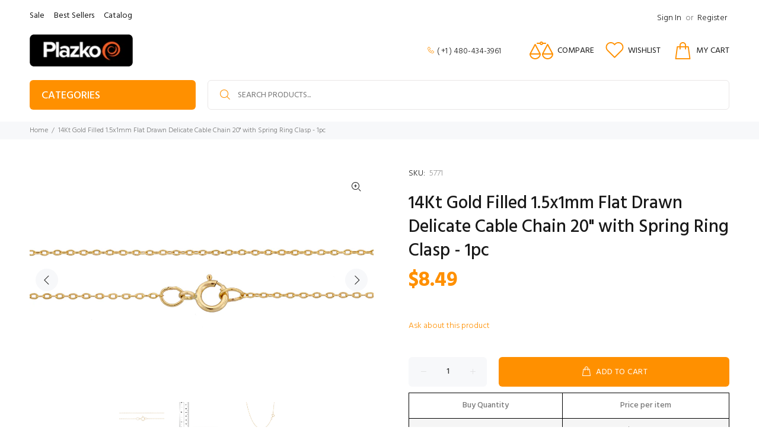

--- FILE ---
content_type: text/html; charset=utf-8
request_url: https://plazko.com/products/14kt-gold-filled-1-5x1mm-flat-drawn-delicate-cable-chain-20-with-spring-ring-clasp-1pc
body_size: 47024
content:
<!doctype html>
<!--[if IE 9]> <html class="ie9 no-js" lang="en"> <![endif]-->
<!--[if (gt IE 9)|!(IE)]><!--> <html class="no-js" lang="en"> <!--<![endif]-->
<head>
<meta name="google-site-verification" content="My1_kMmc66-vI5hty8lfTZ3ORht-hR_chL25hqRCh0I" />
  <!-- Basic page needs ================================================== -->
    <meta charset="utf-8">
  <!--[if IE]><meta http-equiv="X-UA-Compatible" content="IE=edge,chrome=1"><![endif]-->
  <meta name="viewport" content="width=device-width,initial-scale=1">
  <meta name="theme-color" content="#ff9000">
  <meta name="keywords" content="Shopify Template" />
  <meta name="author" content="p-themes">
  <link rel="canonical" href="https://plazko.com/products/14kt-gold-filled-1-5x1mm-flat-drawn-delicate-cable-chain-20-with-spring-ring-clasp-1pc"><link rel="shortcut icon" href="//plazko.com/cdn/shop/files/favicon-196x196_32x32.png?v=1640793400" type="image/png"><!-- Title and description ================================================== --><title>14Kt Gold Filled 1.5x1mm Flat Drawn Delicate Cable Chain 20&quot; with Spri
&ndash; Plazko
</title><meta name="description" content="Metal: 14K Gold Filled - Yellow Clasp Style: Spring Ring Length: 20 Inch long Chain Style: Cable Compatible Jump Ring: 26 Gauge  "><!-- Social meta ================================================== --><!-- /snippets/social-meta-tags.liquid -->




<meta property="og:site_name" content="Plazko">
<meta property="og:url" content="https://plazko.com/products/14kt-gold-filled-1-5x1mm-flat-drawn-delicate-cable-chain-20-with-spring-ring-clasp-1pc">
<meta property="og:title" content="14Kt Gold Filled 1.5x1mm Flat Drawn Delicate Cable Chain 20" with Spring Ring Clasp - 1pc">
<meta property="og:type" content="product">
<meta property="og:description" content="Metal: 14K Gold Filled - Yellow Clasp Style: Spring Ring Length: 20 Inch long Chain Style: Cable Compatible Jump Ring: 26 Gauge  ">

  <meta property="og:price:amount" content="8.49">
  <meta property="og:price:currency" content="USD">

<meta property="og:image" content="http://plazko.com/cdn/shop/products/5771_1200x1200.jpg?v=1642618456"><meta property="og:image" content="http://plazko.com/cdn/shop/products/5771_2_1200x1200.jpg?v=1642618459"><meta property="og:image" content="http://plazko.com/cdn/shop/products/5771_3_1200x1200.jpg?v=1642618464">
<meta property="og:image:secure_url" content="https://plazko.com/cdn/shop/products/5771_1200x1200.jpg?v=1642618456"><meta property="og:image:secure_url" content="https://plazko.com/cdn/shop/products/5771_2_1200x1200.jpg?v=1642618459"><meta property="og:image:secure_url" content="https://plazko.com/cdn/shop/products/5771_3_1200x1200.jpg?v=1642618464">


<meta name="twitter:card" content="summary_large_image">
<meta name="twitter:title" content="14Kt Gold Filled 1.5x1mm Flat Drawn Delicate Cable Chain 20" with Spring Ring Clasp - 1pc">
<meta name="twitter:description" content="Metal: 14K Gold Filled - Yellow Clasp Style: Spring Ring Length: 20 Inch long Chain Style: Cable Compatible Jump Ring: 26 Gauge  ">
<!-- Helpers ================================================== -->

  <!-- CSS ================================================== --><link href="https://fonts.googleapis.com/css?family=Hind:100,200,300,400,500,600,700,800,900" rel="stylesheet" defer>
<link href="//plazko.com/cdn/shop/t/16/assets/theme.css?v=67985668184803902041763484067" rel="stylesheet" type="text/css" media="all" />

<script src="//plazko.com/cdn/shop/t/16/assets/jquery.min.js?v=146653844047132007351645081539" defer="defer"></script><!-- Header hook for plugins ================================================== -->
  <script>window.performance && window.performance.mark && window.performance.mark('shopify.content_for_header.start');</script><meta name="facebook-domain-verification" content="oi42gv56u50pa6zwcsy6lbs5txchos">
<meta name="facebook-domain-verification" content="oh2277hmqveqhvdg0oha4y4kwp0660">
<meta id="shopify-digital-wallet" name="shopify-digital-wallet" content="/61415227649/digital_wallets/dialog">
<meta name="shopify-checkout-api-token" content="fa8e1bde2ce19fbba1ff573debff2a3d">
<meta id="in-context-paypal-metadata" data-shop-id="61415227649" data-venmo-supported="false" data-environment="production" data-locale="en_US" data-paypal-v4="true" data-currency="USD">
<link rel="alternate" hreflang="x-default" href="https://plazko.com/products/14kt-gold-filled-1-5x1mm-flat-drawn-delicate-cable-chain-20-with-spring-ring-clasp-1pc">
<link rel="alternate" hreflang="en" href="https://plazko.com/products/14kt-gold-filled-1-5x1mm-flat-drawn-delicate-cable-chain-20-with-spring-ring-clasp-1pc">
<link rel="alternate" hreflang="es" href="https://plazko.com/es/products/14kt-gold-filled-1-5x1mm-flat-drawn-delicate-cable-chain-20-with-spring-ring-clasp-1pc">
<link rel="alternate" hreflang="de" href="https://plazko.com/de/products/14kt-gold-filled-1-5x1mm-flat-drawn-delicate-cable-chain-20-with-spring-ring-clasp-1pc">
<link rel="alternate" hreflang="fr" href="https://plazko.com/fr/products/14kt-gold-filled-1-5x1mm-flat-drawn-delicate-cable-chain-20-with-spring-ring-clasp-1pc">
<link rel="alternate" type="application/json+oembed" href="https://plazko.com/products/14kt-gold-filled-1-5x1mm-flat-drawn-delicate-cable-chain-20-with-spring-ring-clasp-1pc.oembed">
<script async="async" src="/checkouts/internal/preloads.js?locale=en-US"></script>
<link rel="preconnect" href="https://shop.app" crossorigin="anonymous">
<script async="async" src="https://shop.app/checkouts/internal/preloads.js?locale=en-US&shop_id=61415227649" crossorigin="anonymous"></script>
<script id="apple-pay-shop-capabilities" type="application/json">{"shopId":61415227649,"countryCode":"US","currencyCode":"USD","merchantCapabilities":["supports3DS"],"merchantId":"gid:\/\/shopify\/Shop\/61415227649","merchantName":"Plazko","requiredBillingContactFields":["postalAddress","email","phone"],"requiredShippingContactFields":["postalAddress","email","phone"],"shippingType":"shipping","supportedNetworks":["visa","masterCard","amex","discover","elo","jcb"],"total":{"type":"pending","label":"Plazko","amount":"1.00"},"shopifyPaymentsEnabled":true,"supportsSubscriptions":true}</script>
<script id="shopify-features" type="application/json">{"accessToken":"fa8e1bde2ce19fbba1ff573debff2a3d","betas":["rich-media-storefront-analytics"],"domain":"plazko.com","predictiveSearch":true,"shopId":61415227649,"locale":"en"}</script>
<script>var Shopify = Shopify || {};
Shopify.shop = "plazko.myshopify.com";
Shopify.locale = "en";
Shopify.currency = {"active":"USD","rate":"1.0"};
Shopify.country = "US";
Shopify.theme = {"name":"Wokiee - Plazko","id":130932506881,"schema_name":"Wokiee","schema_version":"2.1.1 shopify 2.0","theme_store_id":null,"role":"main"};
Shopify.theme.handle = "null";
Shopify.theme.style = {"id":null,"handle":null};
Shopify.cdnHost = "plazko.com/cdn";
Shopify.routes = Shopify.routes || {};
Shopify.routes.root = "/";</script>
<script type="module">!function(o){(o.Shopify=o.Shopify||{}).modules=!0}(window);</script>
<script>!function(o){function n(){var o=[];function n(){o.push(Array.prototype.slice.apply(arguments))}return n.q=o,n}var t=o.Shopify=o.Shopify||{};t.loadFeatures=n(),t.autoloadFeatures=n()}(window);</script>
<script>
  window.ShopifyPay = window.ShopifyPay || {};
  window.ShopifyPay.apiHost = "shop.app\/pay";
  window.ShopifyPay.redirectState = null;
</script>
<script id="shop-js-analytics" type="application/json">{"pageType":"product"}</script>
<script defer="defer" async type="module" src="//plazko.com/cdn/shopifycloud/shop-js/modules/v2/client.init-shop-cart-sync_C5BV16lS.en.esm.js"></script>
<script defer="defer" async type="module" src="//plazko.com/cdn/shopifycloud/shop-js/modules/v2/chunk.common_CygWptCX.esm.js"></script>
<script type="module">
  await import("//plazko.com/cdn/shopifycloud/shop-js/modules/v2/client.init-shop-cart-sync_C5BV16lS.en.esm.js");
await import("//plazko.com/cdn/shopifycloud/shop-js/modules/v2/chunk.common_CygWptCX.esm.js");

  window.Shopify.SignInWithShop?.initShopCartSync?.({"fedCMEnabled":true,"windoidEnabled":true});

</script>
<script>
  window.Shopify = window.Shopify || {};
  if (!window.Shopify.featureAssets) window.Shopify.featureAssets = {};
  window.Shopify.featureAssets['shop-js'] = {"shop-cart-sync":["modules/v2/client.shop-cart-sync_ZFArdW7E.en.esm.js","modules/v2/chunk.common_CygWptCX.esm.js"],"init-fed-cm":["modules/v2/client.init-fed-cm_CmiC4vf6.en.esm.js","modules/v2/chunk.common_CygWptCX.esm.js"],"shop-button":["modules/v2/client.shop-button_tlx5R9nI.en.esm.js","modules/v2/chunk.common_CygWptCX.esm.js"],"shop-cash-offers":["modules/v2/client.shop-cash-offers_DOA2yAJr.en.esm.js","modules/v2/chunk.common_CygWptCX.esm.js","modules/v2/chunk.modal_D71HUcav.esm.js"],"init-windoid":["modules/v2/client.init-windoid_sURxWdc1.en.esm.js","modules/v2/chunk.common_CygWptCX.esm.js"],"shop-toast-manager":["modules/v2/client.shop-toast-manager_ClPi3nE9.en.esm.js","modules/v2/chunk.common_CygWptCX.esm.js"],"init-shop-email-lookup-coordinator":["modules/v2/client.init-shop-email-lookup-coordinator_B8hsDcYM.en.esm.js","modules/v2/chunk.common_CygWptCX.esm.js"],"init-shop-cart-sync":["modules/v2/client.init-shop-cart-sync_C5BV16lS.en.esm.js","modules/v2/chunk.common_CygWptCX.esm.js"],"avatar":["modules/v2/client.avatar_BTnouDA3.en.esm.js"],"pay-button":["modules/v2/client.pay-button_FdsNuTd3.en.esm.js","modules/v2/chunk.common_CygWptCX.esm.js"],"init-customer-accounts":["modules/v2/client.init-customer-accounts_DxDtT_ad.en.esm.js","modules/v2/client.shop-login-button_C5VAVYt1.en.esm.js","modules/v2/chunk.common_CygWptCX.esm.js","modules/v2/chunk.modal_D71HUcav.esm.js"],"init-shop-for-new-customer-accounts":["modules/v2/client.init-shop-for-new-customer-accounts_ChsxoAhi.en.esm.js","modules/v2/client.shop-login-button_C5VAVYt1.en.esm.js","modules/v2/chunk.common_CygWptCX.esm.js","modules/v2/chunk.modal_D71HUcav.esm.js"],"shop-login-button":["modules/v2/client.shop-login-button_C5VAVYt1.en.esm.js","modules/v2/chunk.common_CygWptCX.esm.js","modules/v2/chunk.modal_D71HUcav.esm.js"],"init-customer-accounts-sign-up":["modules/v2/client.init-customer-accounts-sign-up_CPSyQ0Tj.en.esm.js","modules/v2/client.shop-login-button_C5VAVYt1.en.esm.js","modules/v2/chunk.common_CygWptCX.esm.js","modules/v2/chunk.modal_D71HUcav.esm.js"],"shop-follow-button":["modules/v2/client.shop-follow-button_Cva4Ekp9.en.esm.js","modules/v2/chunk.common_CygWptCX.esm.js","modules/v2/chunk.modal_D71HUcav.esm.js"],"checkout-modal":["modules/v2/client.checkout-modal_BPM8l0SH.en.esm.js","modules/v2/chunk.common_CygWptCX.esm.js","modules/v2/chunk.modal_D71HUcav.esm.js"],"lead-capture":["modules/v2/client.lead-capture_Bi8yE_yS.en.esm.js","modules/v2/chunk.common_CygWptCX.esm.js","modules/v2/chunk.modal_D71HUcav.esm.js"],"shop-login":["modules/v2/client.shop-login_D6lNrXab.en.esm.js","modules/v2/chunk.common_CygWptCX.esm.js","modules/v2/chunk.modal_D71HUcav.esm.js"],"payment-terms":["modules/v2/client.payment-terms_CZxnsJam.en.esm.js","modules/v2/chunk.common_CygWptCX.esm.js","modules/v2/chunk.modal_D71HUcav.esm.js"]};
</script>
<script>(function() {
  var isLoaded = false;
  function asyncLoad() {
    if (isLoaded) return;
    isLoaded = true;
    var urls = ["https:\/\/call.chatra.io\/shopify?chatraId=SHBxBESyG3QRLnPpX\u0026shop=plazko.myshopify.com","https:\/\/cdn.shopify.com\/s\/files\/1\/0614\/1522\/7649\/t\/8\/assets\/ets_mm_init.js?shop=plazko.myshopify.com","https:\/\/cdn.shopify.com\/s\/files\/1\/0614\/1522\/7649\/t\/8\/assets\/verify-meteor-menu.js?meteor_tier=free\u0026shop=plazko.myshopify.com","\/\/cdn.shopify.com\/proxy\/c311ea15a8d69d020efd5477c9a43b67e319a0bf2cd5cbd8b2afcd3fc3b5872b\/bingshoppingtool-t2app-prod.trafficmanager.net\/uet\/tracking_script?shop=plazko.myshopify.com\u0026sp-cache-control=cHVibGljLCBtYXgtYWdlPTkwMA"];
    for (var i = 0; i < urls.length; i++) {
      var s = document.createElement('script');
      s.type = 'text/javascript';
      s.async = true;
      s.src = urls[i];
      var x = document.getElementsByTagName('script')[0];
      x.parentNode.insertBefore(s, x);
    }
  };
  if(window.attachEvent) {
    window.attachEvent('onload', asyncLoad);
  } else {
    window.addEventListener('load', asyncLoad, false);
  }
})();</script>
<script id="__st">var __st={"a":61415227649,"offset":-25200,"reqid":"66af6e2c-8e20-49b7-8df0-3a440be3b9c1-1768731972","pageurl":"plazko.com\/products\/14kt-gold-filled-1-5x1mm-flat-drawn-delicate-cable-chain-20-with-spring-ring-clasp-1pc","u":"ea53df39d494","p":"product","rtyp":"product","rid":7550907908353};</script>
<script>window.ShopifyPaypalV4VisibilityTracking = true;</script>
<script id="captcha-bootstrap">!function(){'use strict';const t='contact',e='account',n='new_comment',o=[[t,t],['blogs',n],['comments',n],[t,'customer']],c=[[e,'customer_login'],[e,'guest_login'],[e,'recover_customer_password'],[e,'create_customer']],r=t=>t.map((([t,e])=>`form[action*='/${t}']:not([data-nocaptcha='true']) input[name='form_type'][value='${e}']`)).join(','),a=t=>()=>t?[...document.querySelectorAll(t)].map((t=>t.form)):[];function s(){const t=[...o],e=r(t);return a(e)}const i='password',u='form_key',d=['recaptcha-v3-token','g-recaptcha-response','h-captcha-response',i],f=()=>{try{return window.sessionStorage}catch{return}},m='__shopify_v',_=t=>t.elements[u];function p(t,e,n=!1){try{const o=window.sessionStorage,c=JSON.parse(o.getItem(e)),{data:r}=function(t){const{data:e,action:n}=t;return t[m]||n?{data:e,action:n}:{data:t,action:n}}(c);for(const[e,n]of Object.entries(r))t.elements[e]&&(t.elements[e].value=n);n&&o.removeItem(e)}catch(o){console.error('form repopulation failed',{error:o})}}const l='form_type',E='cptcha';function T(t){t.dataset[E]=!0}const w=window,h=w.document,L='Shopify',v='ce_forms',y='captcha';let A=!1;((t,e)=>{const n=(g='f06e6c50-85a8-45c8-87d0-21a2b65856fe',I='https://cdn.shopify.com/shopifycloud/storefront-forms-hcaptcha/ce_storefront_forms_captcha_hcaptcha.v1.5.2.iife.js',D={infoText:'Protected by hCaptcha',privacyText:'Privacy',termsText:'Terms'},(t,e,n)=>{const o=w[L][v],c=o.bindForm;if(c)return c(t,g,e,D).then(n);var r;o.q.push([[t,g,e,D],n]),r=I,A||(h.body.append(Object.assign(h.createElement('script'),{id:'captcha-provider',async:!0,src:r})),A=!0)});var g,I,D;w[L]=w[L]||{},w[L][v]=w[L][v]||{},w[L][v].q=[],w[L][y]=w[L][y]||{},w[L][y].protect=function(t,e){n(t,void 0,e),T(t)},Object.freeze(w[L][y]),function(t,e,n,w,h,L){const[v,y,A,g]=function(t,e,n){const i=e?o:[],u=t?c:[],d=[...i,...u],f=r(d),m=r(i),_=r(d.filter((([t,e])=>n.includes(e))));return[a(f),a(m),a(_),s()]}(w,h,L),I=t=>{const e=t.target;return e instanceof HTMLFormElement?e:e&&e.form},D=t=>v().includes(t);t.addEventListener('submit',(t=>{const e=I(t);if(!e)return;const n=D(e)&&!e.dataset.hcaptchaBound&&!e.dataset.recaptchaBound,o=_(e),c=g().includes(e)&&(!o||!o.value);(n||c)&&t.preventDefault(),c&&!n&&(function(t){try{if(!f())return;!function(t){const e=f();if(!e)return;const n=_(t);if(!n)return;const o=n.value;o&&e.removeItem(o)}(t);const e=Array.from(Array(32),(()=>Math.random().toString(36)[2])).join('');!function(t,e){_(t)||t.append(Object.assign(document.createElement('input'),{type:'hidden',name:u})),t.elements[u].value=e}(t,e),function(t,e){const n=f();if(!n)return;const o=[...t.querySelectorAll(`input[type='${i}']`)].map((({name:t})=>t)),c=[...d,...o],r={};for(const[a,s]of new FormData(t).entries())c.includes(a)||(r[a]=s);n.setItem(e,JSON.stringify({[m]:1,action:t.action,data:r}))}(t,e)}catch(e){console.error('failed to persist form',e)}}(e),e.submit())}));const S=(t,e)=>{t&&!t.dataset[E]&&(n(t,e.some((e=>e===t))),T(t))};for(const o of['focusin','change'])t.addEventListener(o,(t=>{const e=I(t);D(e)&&S(e,y())}));const B=e.get('form_key'),M=e.get(l),P=B&&M;t.addEventListener('DOMContentLoaded',(()=>{const t=y();if(P)for(const e of t)e.elements[l].value===M&&p(e,B);[...new Set([...A(),...v().filter((t=>'true'===t.dataset.shopifyCaptcha))])].forEach((e=>S(e,t)))}))}(h,new URLSearchParams(w.location.search),n,t,e,['guest_login'])})(!0,!0)}();</script>
<script integrity="sha256-4kQ18oKyAcykRKYeNunJcIwy7WH5gtpwJnB7kiuLZ1E=" data-source-attribution="shopify.loadfeatures" defer="defer" src="//plazko.com/cdn/shopifycloud/storefront/assets/storefront/load_feature-a0a9edcb.js" crossorigin="anonymous"></script>
<script crossorigin="anonymous" defer="defer" src="//plazko.com/cdn/shopifycloud/storefront/assets/shopify_pay/storefront-65b4c6d7.js?v=20250812"></script>
<script data-source-attribution="shopify.dynamic_checkout.dynamic.init">var Shopify=Shopify||{};Shopify.PaymentButton=Shopify.PaymentButton||{isStorefrontPortableWallets:!0,init:function(){window.Shopify.PaymentButton.init=function(){};var t=document.createElement("script");t.src="https://plazko.com/cdn/shopifycloud/portable-wallets/latest/portable-wallets.en.js",t.type="module",document.head.appendChild(t)}};
</script>
<script data-source-attribution="shopify.dynamic_checkout.buyer_consent">
  function portableWalletsHideBuyerConsent(e){var t=document.getElementById("shopify-buyer-consent"),n=document.getElementById("shopify-subscription-policy-button");t&&n&&(t.classList.add("hidden"),t.setAttribute("aria-hidden","true"),n.removeEventListener("click",e))}function portableWalletsShowBuyerConsent(e){var t=document.getElementById("shopify-buyer-consent"),n=document.getElementById("shopify-subscription-policy-button");t&&n&&(t.classList.remove("hidden"),t.removeAttribute("aria-hidden"),n.addEventListener("click",e))}window.Shopify?.PaymentButton&&(window.Shopify.PaymentButton.hideBuyerConsent=portableWalletsHideBuyerConsent,window.Shopify.PaymentButton.showBuyerConsent=portableWalletsShowBuyerConsent);
</script>
<script data-source-attribution="shopify.dynamic_checkout.cart.bootstrap">document.addEventListener("DOMContentLoaded",(function(){function t(){return document.querySelector("shopify-accelerated-checkout-cart, shopify-accelerated-checkout")}if(t())Shopify.PaymentButton.init();else{new MutationObserver((function(e,n){t()&&(Shopify.PaymentButton.init(),n.disconnect())})).observe(document.body,{childList:!0,subtree:!0})}}));
</script>
<script id='scb4127' type='text/javascript' async='' src='https://plazko.com/cdn/shopifycloud/privacy-banner/storefront-banner.js'></script><link id="shopify-accelerated-checkout-styles" rel="stylesheet" media="screen" href="https://plazko.com/cdn/shopifycloud/portable-wallets/latest/accelerated-checkout-backwards-compat.css" crossorigin="anonymous">
<style id="shopify-accelerated-checkout-cart">
        #shopify-buyer-consent {
  margin-top: 1em;
  display: inline-block;
  width: 100%;
}

#shopify-buyer-consent.hidden {
  display: none;
}

#shopify-subscription-policy-button {
  background: none;
  border: none;
  padding: 0;
  text-decoration: underline;
  font-size: inherit;
  cursor: pointer;
}

#shopify-subscription-policy-button::before {
  box-shadow: none;
}

      </style>
<script id="sections-script" data-sections="promo-fixed" defer="defer" src="//plazko.com/cdn/shop/t/16/compiled_assets/scripts.js?2818"></script>
<script>window.performance && window.performance.mark && window.performance.mark('shopify.content_for_header.end');</script>
  <!-- /Header hook for plugins ================================================== --><style>
    .tt-flbtn.disabled{
    opacity: 0.3;
    }
  </style>
<link href="https://monorail-edge.shopifysvc.com" rel="dns-prefetch">
<script>(function(){if ("sendBeacon" in navigator && "performance" in window) {try {var session_token_from_headers = performance.getEntriesByType('navigation')[0].serverTiming.find(x => x.name == '_s').description;} catch {var session_token_from_headers = undefined;}var session_cookie_matches = document.cookie.match(/_shopify_s=([^;]*)/);var session_token_from_cookie = session_cookie_matches && session_cookie_matches.length === 2 ? session_cookie_matches[1] : "";var session_token = session_token_from_headers || session_token_from_cookie || "";function handle_abandonment_event(e) {var entries = performance.getEntries().filter(function(entry) {return /monorail-edge.shopifysvc.com/.test(entry.name);});if (!window.abandonment_tracked && entries.length === 0) {window.abandonment_tracked = true;var currentMs = Date.now();var navigation_start = performance.timing.navigationStart;var payload = {shop_id: 61415227649,url: window.location.href,navigation_start,duration: currentMs - navigation_start,session_token,page_type: "product"};window.navigator.sendBeacon("https://monorail-edge.shopifysvc.com/v1/produce", JSON.stringify({schema_id: "online_store_buyer_site_abandonment/1.1",payload: payload,metadata: {event_created_at_ms: currentMs,event_sent_at_ms: currentMs}}));}}window.addEventListener('pagehide', handle_abandonment_event);}}());</script>
<script id="web-pixels-manager-setup">(function e(e,d,r,n,o){if(void 0===o&&(o={}),!Boolean(null===(a=null===(i=window.Shopify)||void 0===i?void 0:i.analytics)||void 0===a?void 0:a.replayQueue)){var i,a;window.Shopify=window.Shopify||{};var t=window.Shopify;t.analytics=t.analytics||{};var s=t.analytics;s.replayQueue=[],s.publish=function(e,d,r){return s.replayQueue.push([e,d,r]),!0};try{self.performance.mark("wpm:start")}catch(e){}var l=function(){var e={modern:/Edge?\/(1{2}[4-9]|1[2-9]\d|[2-9]\d{2}|\d{4,})\.\d+(\.\d+|)|Firefox\/(1{2}[4-9]|1[2-9]\d|[2-9]\d{2}|\d{4,})\.\d+(\.\d+|)|Chrom(ium|e)\/(9{2}|\d{3,})\.\d+(\.\d+|)|(Maci|X1{2}).+ Version\/(15\.\d+|(1[6-9]|[2-9]\d|\d{3,})\.\d+)([,.]\d+|)( \(\w+\)|)( Mobile\/\w+|) Safari\/|Chrome.+OPR\/(9{2}|\d{3,})\.\d+\.\d+|(CPU[ +]OS|iPhone[ +]OS|CPU[ +]iPhone|CPU IPhone OS|CPU iPad OS)[ +]+(15[._]\d+|(1[6-9]|[2-9]\d|\d{3,})[._]\d+)([._]\d+|)|Android:?[ /-](13[3-9]|1[4-9]\d|[2-9]\d{2}|\d{4,})(\.\d+|)(\.\d+|)|Android.+Firefox\/(13[5-9]|1[4-9]\d|[2-9]\d{2}|\d{4,})\.\d+(\.\d+|)|Android.+Chrom(ium|e)\/(13[3-9]|1[4-9]\d|[2-9]\d{2}|\d{4,})\.\d+(\.\d+|)|SamsungBrowser\/([2-9]\d|\d{3,})\.\d+/,legacy:/Edge?\/(1[6-9]|[2-9]\d|\d{3,})\.\d+(\.\d+|)|Firefox\/(5[4-9]|[6-9]\d|\d{3,})\.\d+(\.\d+|)|Chrom(ium|e)\/(5[1-9]|[6-9]\d|\d{3,})\.\d+(\.\d+|)([\d.]+$|.*Safari\/(?![\d.]+ Edge\/[\d.]+$))|(Maci|X1{2}).+ Version\/(10\.\d+|(1[1-9]|[2-9]\d|\d{3,})\.\d+)([,.]\d+|)( \(\w+\)|)( Mobile\/\w+|) Safari\/|Chrome.+OPR\/(3[89]|[4-9]\d|\d{3,})\.\d+\.\d+|(CPU[ +]OS|iPhone[ +]OS|CPU[ +]iPhone|CPU IPhone OS|CPU iPad OS)[ +]+(10[._]\d+|(1[1-9]|[2-9]\d|\d{3,})[._]\d+)([._]\d+|)|Android:?[ /-](13[3-9]|1[4-9]\d|[2-9]\d{2}|\d{4,})(\.\d+|)(\.\d+|)|Mobile Safari.+OPR\/([89]\d|\d{3,})\.\d+\.\d+|Android.+Firefox\/(13[5-9]|1[4-9]\d|[2-9]\d{2}|\d{4,})\.\d+(\.\d+|)|Android.+Chrom(ium|e)\/(13[3-9]|1[4-9]\d|[2-9]\d{2}|\d{4,})\.\d+(\.\d+|)|Android.+(UC? ?Browser|UCWEB|U3)[ /]?(15\.([5-9]|\d{2,})|(1[6-9]|[2-9]\d|\d{3,})\.\d+)\.\d+|SamsungBrowser\/(5\.\d+|([6-9]|\d{2,})\.\d+)|Android.+MQ{2}Browser\/(14(\.(9|\d{2,})|)|(1[5-9]|[2-9]\d|\d{3,})(\.\d+|))(\.\d+|)|K[Aa][Ii]OS\/(3\.\d+|([4-9]|\d{2,})\.\d+)(\.\d+|)/},d=e.modern,r=e.legacy,n=navigator.userAgent;return n.match(d)?"modern":n.match(r)?"legacy":"unknown"}(),u="modern"===l?"modern":"legacy",c=(null!=n?n:{modern:"",legacy:""})[u],f=function(e){return[e.baseUrl,"/wpm","/b",e.hashVersion,"modern"===e.buildTarget?"m":"l",".js"].join("")}({baseUrl:d,hashVersion:r,buildTarget:u}),m=function(e){var d=e.version,r=e.bundleTarget,n=e.surface,o=e.pageUrl,i=e.monorailEndpoint;return{emit:function(e){var a=e.status,t=e.errorMsg,s=(new Date).getTime(),l=JSON.stringify({metadata:{event_sent_at_ms:s},events:[{schema_id:"web_pixels_manager_load/3.1",payload:{version:d,bundle_target:r,page_url:o,status:a,surface:n,error_msg:t},metadata:{event_created_at_ms:s}}]});if(!i)return console&&console.warn&&console.warn("[Web Pixels Manager] No Monorail endpoint provided, skipping logging."),!1;try{return self.navigator.sendBeacon.bind(self.navigator)(i,l)}catch(e){}var u=new XMLHttpRequest;try{return u.open("POST",i,!0),u.setRequestHeader("Content-Type","text/plain"),u.send(l),!0}catch(e){return console&&console.warn&&console.warn("[Web Pixels Manager] Got an unhandled error while logging to Monorail."),!1}}}}({version:r,bundleTarget:l,surface:e.surface,pageUrl:self.location.href,monorailEndpoint:e.monorailEndpoint});try{o.browserTarget=l,function(e){var d=e.src,r=e.async,n=void 0===r||r,o=e.onload,i=e.onerror,a=e.sri,t=e.scriptDataAttributes,s=void 0===t?{}:t,l=document.createElement("script"),u=document.querySelector("head"),c=document.querySelector("body");if(l.async=n,l.src=d,a&&(l.integrity=a,l.crossOrigin="anonymous"),s)for(var f in s)if(Object.prototype.hasOwnProperty.call(s,f))try{l.dataset[f]=s[f]}catch(e){}if(o&&l.addEventListener("load",o),i&&l.addEventListener("error",i),u)u.appendChild(l);else{if(!c)throw new Error("Did not find a head or body element to append the script");c.appendChild(l)}}({src:f,async:!0,onload:function(){if(!function(){var e,d;return Boolean(null===(d=null===(e=window.Shopify)||void 0===e?void 0:e.analytics)||void 0===d?void 0:d.initialized)}()){var d=window.webPixelsManager.init(e)||void 0;if(d){var r=window.Shopify.analytics;r.replayQueue.forEach((function(e){var r=e[0],n=e[1],o=e[2];d.publishCustomEvent(r,n,o)})),r.replayQueue=[],r.publish=d.publishCustomEvent,r.visitor=d.visitor,r.initialized=!0}}},onerror:function(){return m.emit({status:"failed",errorMsg:"".concat(f," has failed to load")})},sri:function(e){var d=/^sha384-[A-Za-z0-9+/=]+$/;return"string"==typeof e&&d.test(e)}(c)?c:"",scriptDataAttributes:o}),m.emit({status:"loading"})}catch(e){m.emit({status:"failed",errorMsg:(null==e?void 0:e.message)||"Unknown error"})}}})({shopId: 61415227649,storefrontBaseUrl: "https://plazko.com",extensionsBaseUrl: "https://extensions.shopifycdn.com/cdn/shopifycloud/web-pixels-manager",monorailEndpoint: "https://monorail-edge.shopifysvc.com/unstable/produce_batch",surface: "storefront-renderer",enabledBetaFlags: ["2dca8a86"],webPixelsConfigList: [{"id":"605716737","configuration":"{\"tagID\":\"2613002973702\"}","eventPayloadVersion":"v1","runtimeContext":"STRICT","scriptVersion":"18031546ee651571ed29edbe71a3550b","type":"APP","apiClientId":3009811,"privacyPurposes":["ANALYTICS","MARKETING","SALE_OF_DATA"],"dataSharingAdjustments":{"protectedCustomerApprovalScopes":["read_customer_address","read_customer_email","read_customer_name","read_customer_personal_data","read_customer_phone"]}},{"id":"448069889","configuration":"{\"config\":\"{\\\"google_tag_ids\\\":[\\\"G-3QSE984H2N\\\",\\\"AW-948724648\\\",\\\"GT-WB7MSHP\\\"],\\\"target_country\\\":\\\"US\\\",\\\"gtag_events\\\":[{\\\"type\\\":\\\"begin_checkout\\\",\\\"action_label\\\":[\\\"G-3QSE984H2N\\\",\\\"AW-948724648\\\/b8ecCNeA_o8ZEKjHscQD\\\"]},{\\\"type\\\":\\\"search\\\",\\\"action_label\\\":[\\\"G-3QSE984H2N\\\",\\\"AW-948724648\\\/l4mJCNGA_o8ZEKjHscQD\\\"]},{\\\"type\\\":\\\"view_item\\\",\\\"action_label\\\":[\\\"G-3QSE984H2N\\\",\\\"AW-948724648\\\/16u_CM6A_o8ZEKjHscQD\\\",\\\"MC-1Z0JZGD6NE\\\"]},{\\\"type\\\":\\\"purchase\\\",\\\"action_label\\\":[\\\"G-3QSE984H2N\\\",\\\"AW-948724648\\\/PtkFCMiA_o8ZEKjHscQD\\\",\\\"MC-1Z0JZGD6NE\\\"]},{\\\"type\\\":\\\"page_view\\\",\\\"action_label\\\":[\\\"G-3QSE984H2N\\\",\\\"AW-948724648\\\/UkmPCMuA_o8ZEKjHscQD\\\",\\\"MC-1Z0JZGD6NE\\\"]},{\\\"type\\\":\\\"add_payment_info\\\",\\\"action_label\\\":[\\\"G-3QSE984H2N\\\",\\\"AW-948724648\\\/nYUQCNqA_o8ZEKjHscQD\\\"]},{\\\"type\\\":\\\"add_to_cart\\\",\\\"action_label\\\":[\\\"G-3QSE984H2N\\\",\\\"AW-948724648\\\/3rA_CNSA_o8ZEKjHscQD\\\"]}],\\\"enable_monitoring_mode\\\":false}\"}","eventPayloadVersion":"v1","runtimeContext":"OPEN","scriptVersion":"b2a88bafab3e21179ed38636efcd8a93","type":"APP","apiClientId":1780363,"privacyPurposes":[],"dataSharingAdjustments":{"protectedCustomerApprovalScopes":["read_customer_address","read_customer_email","read_customer_name","read_customer_personal_data","read_customer_phone"]}},{"id":"401932545","configuration":"{\"pixelCode\":\"COENQ3RC77UA3ORNAL6G\"}","eventPayloadVersion":"v1","runtimeContext":"STRICT","scriptVersion":"22e92c2ad45662f435e4801458fb78cc","type":"APP","apiClientId":4383523,"privacyPurposes":["ANALYTICS","MARKETING","SALE_OF_DATA"],"dataSharingAdjustments":{"protectedCustomerApprovalScopes":["read_customer_address","read_customer_email","read_customer_name","read_customer_personal_data","read_customer_phone"]}},{"id":"219906305","configuration":"{\"pixel_id\":\"142729929446251\",\"pixel_type\":\"facebook_pixel\",\"metaapp_system_user_token\":\"-\"}","eventPayloadVersion":"v1","runtimeContext":"OPEN","scriptVersion":"ca16bc87fe92b6042fbaa3acc2fbdaa6","type":"APP","apiClientId":2329312,"privacyPurposes":["ANALYTICS","MARKETING","SALE_OF_DATA"],"dataSharingAdjustments":{"protectedCustomerApprovalScopes":["read_customer_address","read_customer_email","read_customer_name","read_customer_personal_data","read_customer_phone"]}},{"id":"shopify-app-pixel","configuration":"{}","eventPayloadVersion":"v1","runtimeContext":"STRICT","scriptVersion":"0450","apiClientId":"shopify-pixel","type":"APP","privacyPurposes":["ANALYTICS","MARKETING"]},{"id":"shopify-custom-pixel","eventPayloadVersion":"v1","runtimeContext":"LAX","scriptVersion":"0450","apiClientId":"shopify-pixel","type":"CUSTOM","privacyPurposes":["ANALYTICS","MARKETING"]}],isMerchantRequest: false,initData: {"shop":{"name":"Plazko","paymentSettings":{"currencyCode":"USD"},"myshopifyDomain":"plazko.myshopify.com","countryCode":"US","storefrontUrl":"https:\/\/plazko.com"},"customer":null,"cart":null,"checkout":null,"productVariants":[{"price":{"amount":8.49,"currencyCode":"USD"},"product":{"title":"14Kt Gold Filled 1.5x1mm Flat Drawn Delicate Cable Chain 20\" with Spring Ring Clasp - 1pc","vendor":"M","id":"7550907908353","untranslatedTitle":"14Kt Gold Filled 1.5x1mm Flat Drawn Delicate Cable Chain 20\" with Spring Ring Clasp - 1pc","url":"\/products\/14kt-gold-filled-1-5x1mm-flat-drawn-delicate-cable-chain-20-with-spring-ring-clasp-1pc","type":""},"id":"42371868754177","image":{"src":"\/\/plazko.com\/cdn\/shop\/products\/5771.jpg?v=1642618456"},"sku":"5771","title":"Default Title","untranslatedTitle":"Default Title"}],"purchasingCompany":null},},"https://plazko.com/cdn","fcfee988w5aeb613cpc8e4bc33m6693e112",{"modern":"","legacy":""},{"shopId":"61415227649","storefrontBaseUrl":"https:\/\/plazko.com","extensionBaseUrl":"https:\/\/extensions.shopifycdn.com\/cdn\/shopifycloud\/web-pixels-manager","surface":"storefront-renderer","enabledBetaFlags":"[\"2dca8a86\"]","isMerchantRequest":"false","hashVersion":"fcfee988w5aeb613cpc8e4bc33m6693e112","publish":"custom","events":"[[\"page_viewed\",{}],[\"product_viewed\",{\"productVariant\":{\"price\":{\"amount\":8.49,\"currencyCode\":\"USD\"},\"product\":{\"title\":\"14Kt Gold Filled 1.5x1mm Flat Drawn Delicate Cable Chain 20\\\" with Spring Ring Clasp - 1pc\",\"vendor\":\"M\",\"id\":\"7550907908353\",\"untranslatedTitle\":\"14Kt Gold Filled 1.5x1mm Flat Drawn Delicate Cable Chain 20\\\" with Spring Ring Clasp - 1pc\",\"url\":\"\/products\/14kt-gold-filled-1-5x1mm-flat-drawn-delicate-cable-chain-20-with-spring-ring-clasp-1pc\",\"type\":\"\"},\"id\":\"42371868754177\",\"image\":{\"src\":\"\/\/plazko.com\/cdn\/shop\/products\/5771.jpg?v=1642618456\"},\"sku\":\"5771\",\"title\":\"Default Title\",\"untranslatedTitle\":\"Default Title\"}}]]"});</script><script>
  window.ShopifyAnalytics = window.ShopifyAnalytics || {};
  window.ShopifyAnalytics.meta = window.ShopifyAnalytics.meta || {};
  window.ShopifyAnalytics.meta.currency = 'USD';
  var meta = {"product":{"id":7550907908353,"gid":"gid:\/\/shopify\/Product\/7550907908353","vendor":"M","type":"","handle":"14kt-gold-filled-1-5x1mm-flat-drawn-delicate-cable-chain-20-with-spring-ring-clasp-1pc","variants":[{"id":42371868754177,"price":849,"name":"14Kt Gold Filled 1.5x1mm Flat Drawn Delicate Cable Chain 20\" with Spring Ring Clasp - 1pc","public_title":null,"sku":"5771"}],"remote":false},"page":{"pageType":"product","resourceType":"product","resourceId":7550907908353,"requestId":"66af6e2c-8e20-49b7-8df0-3a440be3b9c1-1768731972"}};
  for (var attr in meta) {
    window.ShopifyAnalytics.meta[attr] = meta[attr];
  }
</script>
<script class="analytics">
  (function () {
    var customDocumentWrite = function(content) {
      var jquery = null;

      if (window.jQuery) {
        jquery = window.jQuery;
      } else if (window.Checkout && window.Checkout.$) {
        jquery = window.Checkout.$;
      }

      if (jquery) {
        jquery('body').append(content);
      }
    };

    var hasLoggedConversion = function(token) {
      if (token) {
        return document.cookie.indexOf('loggedConversion=' + token) !== -1;
      }
      return false;
    }

    var setCookieIfConversion = function(token) {
      if (token) {
        var twoMonthsFromNow = new Date(Date.now());
        twoMonthsFromNow.setMonth(twoMonthsFromNow.getMonth() + 2);

        document.cookie = 'loggedConversion=' + token + '; expires=' + twoMonthsFromNow;
      }
    }

    var trekkie = window.ShopifyAnalytics.lib = window.trekkie = window.trekkie || [];
    if (trekkie.integrations) {
      return;
    }
    trekkie.methods = [
      'identify',
      'page',
      'ready',
      'track',
      'trackForm',
      'trackLink'
    ];
    trekkie.factory = function(method) {
      return function() {
        var args = Array.prototype.slice.call(arguments);
        args.unshift(method);
        trekkie.push(args);
        return trekkie;
      };
    };
    for (var i = 0; i < trekkie.methods.length; i++) {
      var key = trekkie.methods[i];
      trekkie[key] = trekkie.factory(key);
    }
    trekkie.load = function(config) {
      trekkie.config = config || {};
      trekkie.config.initialDocumentCookie = document.cookie;
      var first = document.getElementsByTagName('script')[0];
      var script = document.createElement('script');
      script.type = 'text/javascript';
      script.onerror = function(e) {
        var scriptFallback = document.createElement('script');
        scriptFallback.type = 'text/javascript';
        scriptFallback.onerror = function(error) {
                var Monorail = {
      produce: function produce(monorailDomain, schemaId, payload) {
        var currentMs = new Date().getTime();
        var event = {
          schema_id: schemaId,
          payload: payload,
          metadata: {
            event_created_at_ms: currentMs,
            event_sent_at_ms: currentMs
          }
        };
        return Monorail.sendRequest("https://" + monorailDomain + "/v1/produce", JSON.stringify(event));
      },
      sendRequest: function sendRequest(endpointUrl, payload) {
        // Try the sendBeacon API
        if (window && window.navigator && typeof window.navigator.sendBeacon === 'function' && typeof window.Blob === 'function' && !Monorail.isIos12()) {
          var blobData = new window.Blob([payload], {
            type: 'text/plain'
          });

          if (window.navigator.sendBeacon(endpointUrl, blobData)) {
            return true;
          } // sendBeacon was not successful

        } // XHR beacon

        var xhr = new XMLHttpRequest();

        try {
          xhr.open('POST', endpointUrl);
          xhr.setRequestHeader('Content-Type', 'text/plain');
          xhr.send(payload);
        } catch (e) {
          console.log(e);
        }

        return false;
      },
      isIos12: function isIos12() {
        return window.navigator.userAgent.lastIndexOf('iPhone; CPU iPhone OS 12_') !== -1 || window.navigator.userAgent.lastIndexOf('iPad; CPU OS 12_') !== -1;
      }
    };
    Monorail.produce('monorail-edge.shopifysvc.com',
      'trekkie_storefront_load_errors/1.1',
      {shop_id: 61415227649,
      theme_id: 130932506881,
      app_name: "storefront",
      context_url: window.location.href,
      source_url: "//plazko.com/cdn/s/trekkie.storefront.cd680fe47e6c39ca5d5df5f0a32d569bc48c0f27.min.js"});

        };
        scriptFallback.async = true;
        scriptFallback.src = '//plazko.com/cdn/s/trekkie.storefront.cd680fe47e6c39ca5d5df5f0a32d569bc48c0f27.min.js';
        first.parentNode.insertBefore(scriptFallback, first);
      };
      script.async = true;
      script.src = '//plazko.com/cdn/s/trekkie.storefront.cd680fe47e6c39ca5d5df5f0a32d569bc48c0f27.min.js';
      first.parentNode.insertBefore(script, first);
    };
    trekkie.load(
      {"Trekkie":{"appName":"storefront","development":false,"defaultAttributes":{"shopId":61415227649,"isMerchantRequest":null,"themeId":130932506881,"themeCityHash":"2424393083648264486","contentLanguage":"en","currency":"USD","eventMetadataId":"7781fbdb-35e2-4823-9b51-dc10724e8777"},"isServerSideCookieWritingEnabled":true,"monorailRegion":"shop_domain","enabledBetaFlags":["65f19447"]},"Session Attribution":{},"S2S":{"facebookCapiEnabled":true,"source":"trekkie-storefront-renderer","apiClientId":580111}}
    );

    var loaded = false;
    trekkie.ready(function() {
      if (loaded) return;
      loaded = true;

      window.ShopifyAnalytics.lib = window.trekkie;

      var originalDocumentWrite = document.write;
      document.write = customDocumentWrite;
      try { window.ShopifyAnalytics.merchantGoogleAnalytics.call(this); } catch(error) {};
      document.write = originalDocumentWrite;

      window.ShopifyAnalytics.lib.page(null,{"pageType":"product","resourceType":"product","resourceId":7550907908353,"requestId":"66af6e2c-8e20-49b7-8df0-3a440be3b9c1-1768731972","shopifyEmitted":true});

      var match = window.location.pathname.match(/checkouts\/(.+)\/(thank_you|post_purchase)/)
      var token = match? match[1]: undefined;
      if (!hasLoggedConversion(token)) {
        setCookieIfConversion(token);
        window.ShopifyAnalytics.lib.track("Viewed Product",{"currency":"USD","variantId":42371868754177,"productId":7550907908353,"productGid":"gid:\/\/shopify\/Product\/7550907908353","name":"14Kt Gold Filled 1.5x1mm Flat Drawn Delicate Cable Chain 20\" with Spring Ring Clasp - 1pc","price":"8.49","sku":"5771","brand":"M","variant":null,"category":"","nonInteraction":true,"remote":false},undefined,undefined,{"shopifyEmitted":true});
      window.ShopifyAnalytics.lib.track("monorail:\/\/trekkie_storefront_viewed_product\/1.1",{"currency":"USD","variantId":42371868754177,"productId":7550907908353,"productGid":"gid:\/\/shopify\/Product\/7550907908353","name":"14Kt Gold Filled 1.5x1mm Flat Drawn Delicate Cable Chain 20\" with Spring Ring Clasp - 1pc","price":"8.49","sku":"5771","brand":"M","variant":null,"category":"","nonInteraction":true,"remote":false,"referer":"https:\/\/plazko.com\/products\/14kt-gold-filled-1-5x1mm-flat-drawn-delicate-cable-chain-20-with-spring-ring-clasp-1pc"});
      }
    });


        var eventsListenerScript = document.createElement('script');
        eventsListenerScript.async = true;
        eventsListenerScript.src = "//plazko.com/cdn/shopifycloud/storefront/assets/shop_events_listener-3da45d37.js";
        document.getElementsByTagName('head')[0].appendChild(eventsListenerScript);

})();</script>
<script
  defer
  src="https://plazko.com/cdn/shopifycloud/perf-kit/shopify-perf-kit-3.0.4.min.js"
  data-application="storefront-renderer"
  data-shop-id="61415227649"
  data-render-region="gcp-us-central1"
  data-page-type="product"
  data-theme-instance-id="130932506881"
  data-theme-name="Wokiee"
  data-theme-version="2.1.1 shopify 2.0"
  data-monorail-region="shop_domain"
  data-resource-timing-sampling-rate="10"
  data-shs="true"
  data-shs-beacon="true"
  data-shs-export-with-fetch="true"
  data-shs-logs-sample-rate="1"
  data-shs-beacon-endpoint="https://plazko.com/api/collect"
></script>
</head>
<body class="pageproduct" 
      id="same_product_height"
      ><div id="shopify-section-show-helper" class="shopify-section"></div><div id="shopify-section-categorie-button" class="shopify-section"></div>
<div id="shopify-section-header-template-3" class="shopify-section"><header class="desctop-menu-large headertype3 headertype3-bottom"><nav class="panel-menu mobile-main-menu">
  <ul><li class="item-categories">
      <a href="/collections/chains"><span>Chains</span></a><ul><li>
          <a href="/collections/chains-anklets">Anklets</a></li><li>
          <a href="/collections/chains-bracelets">Bracelet</a></li><li>
          <a href="/collections/chains-chains-by-foot">Chains By Foot</a><ul><li><a href="/collections/chains-chains-by-foot-bar-chains">Bar Chains</a></li><li><a href="/collections/chains-chains-by-foot-bead-chains">Bead Chains</a></li><li><a href="/collections/chains-chains-by-foot-beading-chains">Beading Chains</a></li><li><a href="/collections/chains-chains-by-foot-sterling-silver-cable-chains">Cable Chains (Sterling Silver)</a></li><li><a href="/collections/chains-chains-by-foot-gold-filled-cable-chains">Cable Chains (Gold Filled)</a></li><li><a href="/collections/chains-chains-by-foot-curb-chains">Curb Chains</a></li><li><a href="/collections/chains-chains-by-foot-disc-chains">Disc Chains</a></li><li><a href="/collections/chains-chains-by-foot-figure-eight-chains">Figure-Eight Chains</a></li><li><a href="/collections/chains-chains-by-foot-long-and-short-chains">Long and Short Chains</a></li><li><a href="/collections/chains-chains-by-foot-paperclip-chains">PaperClip Chains</a></li><li><a href="/collections/chains-chains-by-foot-peanut-chains">Peanut Chains</a></li><li><a href="/collections/chains-chains-by-foot-rolo-chains">Rolo Chains</a></li><li><a href="/collections/chains-chains-by-foot-rope-chains">Rope Chains</a></li><li><a href="/collections/chains-chains-by-foot-satellite-chains">Satellite Chains</a></li><li><a href="/collections/chains-chains-by-foot-snake-chains">Snake Chains</a></li></ul></li><li>
          <a href="/collections/chains-finished-chains">Finished Chains</a><ul><li><a href="/collections/chains-finished-chains-bead-chains">Bead Chains</a></li><li><a href="/collections/chains-finished-chains-box-chains">Box Chains</a></li><li><a href="/collections/chains-finished-chains-curb-chains">Curb Chains</a></li><li><a href="/collections/chains-finished-chains-figure-eight-chains">Figure-Eight Chains</a></li><li><a href="/collections/chains-finished-chains-gold-filled-cable-chains">Gold Filled Cable Chains</a></li><li><a href="/collections/chains-finished-chains-gold-filled-cable-chains">Gold Filled Cable Chains</a></li><li><a href="/collections/chains-finished-chains-gold-filled-cable-chains">Gold Filled Cable Chains</a></li><li><a href="/collections/chains-finished-chains-long-and-short-chains">Long and Short Chains</a></li><li><a href="/collections/chains-finished-chains-rope-chains">Rope Chains</a></li><li><a href="/collections/chains-finished-chains-snake-chains"> Snake Chains</a></li><li><a href="/collections/chains-finished-chains-sterling-silver-cable-chains">Sterling Silver Cable Chains</a></li><li><a href="/collections/chains-finished-chains-wheat-chains">Wheat Chains</a></li></ul></li><li>
          <a href="/collections/chains-extender-chains">Extenders Chain </a></li></ul></li><li class="item-categories">
      <a href="/collections/charms-pendants"><span>Charms & Pendants</span></a><ul><li>
          <a href="/collections/charms-pendants-ancient-coin-charms">Ancient Coin Charms</a></li><li>
          <a href="/collections/charms-pendants-animal-pet-charms">Animal & Pet Charms</a></li><li>
          <a href="/collections/charms-pendants-baby-mom-charms">Baby & Mom Charms</a></li><li>
          <a href="/collections/charms-pendants-beach-charms">Beach Charms</a></li><li>
          <a href="/collections/charms-pendants-birthstone-charms">Birthstone Charms</a></li><li>
          <a href="/collections/charms-pendants-fantasy-fairy-tale">Fantasy & Fairy Tale</a></li><li>
          <a href="/collections/charms-pendants-food-drink-charms">Food & Drink Charms</a></li><li>
          <a href="/collections/charms-pendants-garden-charms">Garden Charms</a></li><li>
          <a href="/collections/charms-pendants-geometric-charms">Geometric Charms</a></li><li>
          <a href="/collections/charms-pendants-graduation-charms">Graduation Charms</a></li><li>
          <a href="/collections/charms-pendants-halloween-charms">Halloween Charms</a></li><li>
          <a href="/collections/charms-pendants-heart-charms">Heart Charms</a></li><li>
          <a href="/collections/charms-pendants-letter-charms">Letter Charms</a></li><li>
          <a href="/collections/charms-pendants-lotus-charms">Lotus Charms</a></li><li>
          <a href="/collections/charms-pendants-love-charms">Love Charms</a></li><li>
          <a href="/collections/charms-pendants-luck-charms">Luck Charms</a></li><li>
          <a href="/collections/charms-pendants-message-charms">Message Charms</a></li><li>
          <a href="/collections/charms-pendants-nature">Nature Charms</a></li><li>
          <a href="/collections/charms-pendants-religious-charms">Religious Charms</a></li><li>
          <a href="/collections/charms-pendants-skulls-bone-charms">Skulls & Bone Charms</a></li><li>
          <a href="/collections/charms-pendants-sports-hobby-charms">Sports & Hobby Charms</a></li><li>
          <a href="/collections/charms-pendants-travel-charms">Space & Travel Charms</a></li><li>
          <a href="/collections/charms-pendants-wing-feather-charms">Wing & Feather Charms</a></li><li>
          <a href="/collections/charms-pendants-zodiac-charms">Zodiac Charms</a></li></ul></li><li class="item-categories">
      <a href="/collections/findings"><span>Findings</span></a><ul><li>
          <a href="/collections/findings-bail-enhancers-slides">Bail Enhancers</a></li><li>
          <a href="/collections/findings-bangles-cuffs">Bangles & Cuffs</a></li><li>
          <a href="/collections/findings-beads-spacers">Beads & Spacers</a></li><li>
          <a href="/collections/findings-bezel-drops-connectors">Bezel Drops & Connectors</a></li><li>
          <a href="/collections/findings-caps-cones">Caps & Cones</a></li><li>
          <a href="/collections/findings-clasps-closures">Clasps & Closures</a></li><li>
          <a href="/collections/findings-crimps-accessories">Crimps & Accessories</a></li><li>
          <a href="/collections/findings-earring-findings">Earring Finding</a></li><li>
          <a href="/collections/findings-finger-rings">Finger Rings</a></li><li>
          <a href="/collections/findings-headpins-ballpins-eyepins">Headpins, Ballpins & Eyepins</a></li><li>
          <a href="/collections/findings-jump-rings">Jump Rings & Split Rings</a></li><li>
          <a href="/collections/findings-links-separators">Links & Separators</a></li><li>
          <a href="/collections/findings-stamping-blanks-tags">Stamping Blanks</a></li></ul></li><li class="item-categories">
      <a href="/collections/metal-beading"><span>Metal & Beading</span></a><ul><li>
          <a href="/collections/metal-beading-beading-wire">Beading Wire</a></li><li>
          <a href="/collections/metal-beading-craft-wire">Craft Wire</a></li><li>
          <a href="/collections/metal-beading-metal-wires">Metal Wires</a></li></ul></li><li class="item-categories">
      <a href="/collections/tools-equipment"><span>Tools & Equipment</span></a><ul><li>
          <a href="/collections/tools-equipment-beading-tools">Beading Tools</a></li><li>
          <a href="/collections/tools-equipment-cleaning-polishing">Cleaning & Polishing</a></li><li>
          <a href="/collections/tools-equipment-cutters">Cutters</a></li><li>
          <a href="/collections/tools-equipment-metal-stamps">Metal Stamps</a></li><li>
          <a href="/collections/tools-equipment-miscellaneous">Miscellaneous</a></li></ul></li><li class="item-categories last-child">
      <a href="/collections/miyuki-delicas"><span>Miyuki Delicas</span></a></li><li>
      <a href="/collections/sale">Sale</a></li><li>
      <a href="/collections/best-selling-collection">Best Sellers</a></li><li>
      <a href="/collections/all">Catalog</a></li></ul>
</nav><!-- tt-mobile-header -->
<div class="tt-mobile-header tt-mobile-header-inline tt-mobile-header-inline-stuck">
  <div class="container-fluid">
    <div class="tt-header-row">
      <div class="tt-mobile-parent-menu">
        <div class="tt-menu-toggle mainmenumob-js">
          <svg width="17" height="15" viewBox="0 0 17 15" fill="none" xmlns="http://www.w3.org/2000/svg">
<path d="M16.4023 0.292969C16.4935 0.397135 16.5651 0.507812 16.6172 0.625C16.6693 0.742188 16.6953 0.865885 16.6953 0.996094C16.6953 1.13932 16.6693 1.26953 16.6172 1.38672C16.5651 1.50391 16.4935 1.60807 16.4023 1.69922C16.2982 1.80339 16.1875 1.88151 16.0703 1.93359C15.9531 1.97266 15.8294 1.99219 15.6992 1.99219H1.69531C1.55208 1.99219 1.42188 1.97266 1.30469 1.93359C1.1875 1.88151 1.08333 1.80339 0.992188 1.69922C0.888021 1.60807 0.809896 1.50391 0.757812 1.38672C0.71875 1.26953 0.699219 1.13932 0.699219 0.996094C0.699219 0.865885 0.71875 0.742188 0.757812 0.625C0.809896 0.507812 0.888021 0.397135 0.992188 0.292969C1.08333 0.201823 1.1875 0.130208 1.30469 0.078125C1.42188 0.0260417 1.55208 0 1.69531 0H15.6992C15.8294 0 15.9531 0.0260417 16.0703 0.078125C16.1875 0.130208 16.2982 0.201823 16.4023 0.292969ZM16.4023 6.28906C16.4935 6.39323 16.5651 6.50391 16.6172 6.62109C16.6693 6.73828 16.6953 6.86198 16.6953 6.99219C16.6953 7.13542 16.6693 7.26562 16.6172 7.38281C16.5651 7.5 16.4935 7.60417 16.4023 7.69531C16.2982 7.79948 16.1875 7.8776 16.0703 7.92969C15.9531 7.98177 15.8294 8.00781 15.6992 8.00781H1.69531C1.55208 8.00781 1.42188 7.98177 1.30469 7.92969C1.1875 7.8776 1.08333 7.79948 0.992188 7.69531C0.888021 7.60417 0.809896 7.5 0.757812 7.38281C0.71875 7.26562 0.699219 7.13542 0.699219 6.99219C0.699219 6.86198 0.71875 6.73828 0.757812 6.62109C0.809896 6.50391 0.888021 6.39323 0.992188 6.28906C1.08333 6.19792 1.1875 6.1263 1.30469 6.07422C1.42188 6.02214 1.55208 5.99609 1.69531 5.99609H15.6992C15.8294 5.99609 15.9531 6.02214 16.0703 6.07422C16.1875 6.1263 16.2982 6.19792 16.4023 6.28906ZM16.4023 12.3047C16.4935 12.3958 16.5651 12.5 16.6172 12.6172C16.6693 12.7344 16.6953 12.8646 16.6953 13.0078C16.6953 13.138 16.6693 13.2617 16.6172 13.3789C16.5651 13.4961 16.4935 13.6068 16.4023 13.7109C16.2982 13.8021 16.1875 13.8737 16.0703 13.9258C15.9531 13.9779 15.8294 14.0039 15.6992 14.0039H1.69531C1.55208 14.0039 1.42188 13.9779 1.30469 13.9258C1.1875 13.8737 1.08333 13.8021 0.992188 13.7109C0.888021 13.6068 0.809896 13.4961 0.757812 13.3789C0.71875 13.2617 0.699219 13.138 0.699219 13.0078C0.699219 12.8646 0.71875 12.7344 0.757812 12.6172C0.809896 12.5 0.888021 12.3958 0.992188 12.3047C1.08333 12.2005 1.1875 12.1224 1.30469 12.0703C1.42188 12.0182 1.55208 11.9922 1.69531 11.9922H15.6992C15.8294 11.9922 15.9531 12.0182 16.0703 12.0703C16.1875 12.1224 16.2982 12.2005 16.4023 12.3047Z" fill="#191919"/>
</svg>
        </div>
      </div>
      
      <div class="tt-logo-container">
        <a class="tt-logo tt-logo-alignment" href="/"><img src="//plazko.com/cdn/shop/files/loggg_3ea38bfb-cf60-4776-b301-a0a911d63fa7_95x.png?v=1644286644"
                           srcset="//plazko.com/cdn/shop/files/loggg_3ea38bfb-cf60-4776-b301-a0a911d63fa7_95x.png?v=1644286644 1x, //plazko.com/cdn/shop/files/loggg_3ea38bfb-cf60-4776-b301-a0a911d63fa7_190x.png?v=1644286644 2x"
                           alt=""
                           class="tt-retina"></a>
      </div>
      
      <div class="tt-mobile-parent-menu-icons">
        <!-- search -->
        <div class="tt-mobile-parent-search tt-parent-box"><!-- tt-search -->
          <div class="tt-search tt-dropdown-obj">
            <button class="tt-dropdown-toggle"
                    data-tooltip="Search"
                    data-tposition="bottom"
                    >
              <i class="icon-f-85"></i>
            </button>
            <div class="tt-dropdown-menu">
              <div class="container">
                <form action="/search" method="get" role="search">
                  <div class="tt-col">
                    <input type="hidden" name="type" value="product" />
                    <input class="tt-search-input"
                           type="search"
                           name="q"
                           placeholder="SEARCH PRODUCTS..."
                           aria-label="SEARCH PRODUCTS...">
                    <button type="submit" class="tt-btn-search"></button>
                  </div>
                  <div class="tt-col">
                    <button class="tt-btn-close icon-f-84"></button>
                  </div>
                  <div class="tt-info-text">What are you Looking for?</div>
                </form>
              </div>
            </div>
          </div>
          <!-- /tt-search --></div>
        <!-- /search --><!-- cart -->
        <div class="tt-mobile-parent-cart tt-parent-box"></div>
        <!-- /cart --></div>

      
      
    </div>
  </div>
</div>
  <!-- tt-desktop-header -->
  <div class="tt-desktop-header">
    <div class="tt-wrapper-light">
      <!-- tt-account -->
<div class="tt-desctop-parent-account tt-parent-box">
  <div class="tt-account tt-dropdown-obj">
    <button class="tt-dropdown-toggle"
            data-tooltip="My Account"
            data-tposition="bottom"
            >
      <i class="icon-f-94"></i>
      
    </button>
    <div class="tt-dropdown-menu">
      <div class="tt-mobile-add">
        <button class="tt-close">Close</button>
      </div>
      <div class="tt-dropdown-inner">
        <ul><li><a href="/account/login"><i class="icon-f-77"></i>Sign In</a></li>
          <li><a href="/account/register"><i class="icon-f-94"></i>Register</a></li><li><a href="/checkout"><i class="icon-f-68"></i>Checkout</a></li><li><a href="/pages/wishlist"><svg width="31" height="28" viewbox="0 0 16 15" fill="none" xmlns="http://www.w3.org/2000/svg">
  <path d="M8.15625 1.34375C8.13542 1.375 8.10938 1.40625 8.07812 1.4375C8.05729 1.45833 8.03125 1.48438 8 1.51562C7.96875 1.48438 7.9375 1.45833 7.90625 1.4375C7.88542 1.40625 7.86458 1.375 7.84375 1.34375C7.39583 0.895833 6.88542 0.5625 6.3125 0.34375C5.75 0.114583 5.17188 0 4.57812 0C3.99479 0 3.42188 0.114583 2.85938 0.34375C2.29688 0.5625 1.79167 0.895833 1.34375 1.34375C0.90625 1.78125 0.572917 2.28125 0.34375 2.84375C0.114583 3.39583 0 3.97917 0 4.59375C0 5.20833 0.114583 5.79688 0.34375 6.35938C0.572917 6.91146 0.90625 7.40625 1.34375 7.84375L7.64062 14.1406C7.69271 14.1823 7.75 14.2135 7.8125 14.2344C7.875 14.2656 7.9375 14.2812 8 14.2812C8.0625 14.2812 8.125 14.2656 8.1875 14.2344C8.25 14.2135 8.30729 14.1823 8.35938 14.1406L14.6562 7.84375C15.0938 7.40625 15.4271 6.91146 15.6562 6.35938C15.8854 5.79688 16 5.20833 16 4.59375C16 3.97917 15.8854 3.39583 15.6562 2.84375C15.4271 2.28125 15.0938 1.78125 14.6562 1.34375C14.2083 0.895833 13.7031 0.5625 13.1406 0.34375C12.5781 0.114583 12 0 11.4062 0C10.8229 0 10.2448 0.114583 9.67188 0.34375C9.10938 0.5625 8.60417 0.895833 8.15625 1.34375ZM13.9531 7.125L8 13.0781L2.04688 7.125C1.71354 6.79167 1.45312 6.40625 1.26562 5.96875C1.08854 5.53125 1 5.07292 1 4.59375C1 4.11458 1.08854 3.65625 1.26562 3.21875C1.45312 2.78125 1.71354 2.39062 2.04688 2.04688C2.40104 1.70312 2.79688 1.44271 3.23438 1.26562C3.68229 1.08854 4.13542 1 4.59375 1C5.05208 1 5.5 1.08854 5.9375 1.26562C6.38542 1.44271 6.78125 1.70312 7.125 2.04688C7.20833 2.13021 7.28646 2.21875 7.35938 2.3125C7.44271 2.40625 7.51562 2.50521 7.57812 2.60938C7.67188 2.74479 7.8125 2.8125 8 2.8125C8.1875 2.8125 8.32812 2.74479 8.42188 2.60938C8.48438 2.50521 8.55208 2.40625 8.625 2.3125C8.70833 2.21875 8.79167 2.13021 8.875 2.04688C9.21875 1.70312 9.60938 1.44271 10.0469 1.26562C10.4948 1.08854 10.9479 1 11.4062 1C11.8646 1 12.3125 1.08854 12.75 1.26562C13.1979 1.44271 13.599 1.70312 13.9531 2.04688C14.2865 2.39062 14.5417 2.78125 14.7188 3.21875C14.9062 3.65625 15 4.11458 15 4.59375C15 5.07292 14.9062 5.53125 14.7188 5.96875C14.5417 6.40625 14.2865 6.79167 13.9531 7.125Z" fill="black"></path>
</svg>Wishlist</a></li>
          <li><a href="/pages/compare"><svg width="40" height="30" viewbox="0 0 40 30" fill="none" xmlns="http://www.w3.org/2000/svg">
<path d="M19 21C19 20.8 19 20.7 18.9 20.5L10.4 4.5C10 3.9 9 3.9 8.6 4.5L0.1 20.5C0 20.7 0 20.8 0 21C0 25.9 4.3 30 9.5 30C14.7 30 19 26 19 21ZM9.5 7.1L16.3 20H2.7L9.5 7.1ZM9.5 28C5.7 28 2.6 25.4 2.1 22H16.9C16.4 25.4 13.3 28 9.5 28Z" fill="#417DFB"></path>
<path d="M40 21C40 20.8 40 20.7 39.9 20.5L31.4 4.5C31.1 3.8 30 3.8 29.6 4.5L21.1 20.5C21 20.7 21 20.8 21 21C21 25.9 25.3 30 30.5 30C35.7 30 40 26 40 21ZM30.5 7.1L37.3 20H23.7L30.5 7.1ZM30.5 28C26.7 28 23.6 25.4 23.1 22H37.9C37.4 25.4 34.3 28 30.5 28Z" fill="#417DFB"></path>
<path d="M22.8 4H27C27.6 4 28 3.6 28 3C28 2.4 27.6 2 27 2H22.8C22.4 0.8 21.3 0 20 0C18.7 0 17.6 0.8 17.2 2H13C12.4 2 12 2.4 12 3C12 3.6 12.4 4 13 4H17.2C17.6 5.2 18.7 6 20 6C21.3 6 22.4 5.2 22.8 4ZM20 4C19.4 4 19 3.6 19 3C19 2.4 19.4 2 20 2C20.6 2 21 2.4 21 3C21 3.6 20.6 4 20 4Z" fill="#417DFB"></path>
</svg>Compare</a></li>
        </ul>
      </div>
    </div>
  </div>
</div>
<!-- /tt-account -->
<!-- tt-langue and tt-currency -->
      <div class="tt-desctop-parent-multi tt-parent-box">
        <div class="tt-multi-obj tt-dropdown-obj">
          <button class="tt-dropdown-toggle"
                  data-tooltip="Settings"
                  data-tposition="bottom"
                  ><i class="icon-f-79"></i></button>
          <div class="tt-dropdown-menu">
            <div class="tt-mobile-add">
              <button class="tt-close">Close</button>
            </div>
            <div class="tt-dropdown-inner"></div>
          </div>
        </div>
      </div><div class="container tt-zindex5">
        <div class="tt-header-holder">

          <div class="tt-desctop-parent-menu tt-parent-box">
            <div class="tt-desctop-menu"><nav>
  <ul><li class="dropdown tt-megamenu-col-01" >
      <a href="/collections/sale"><span>Sale</span></a></li><li class="dropdown tt-megamenu-col-01" >
      <a href="/collections/best-selling-collection"><span>Best Sellers</span></a></li><li class="dropdown tt-megamenu-col-01" >
      <a href="/collections/all"><span>Catalog</span></a></li></ul>
</nav></div>
          </div>

          <div class="tt-col-obj obj-move-right header-inline-options-box">
            <div class="h-account-details"><a href="/account/login">Sign In</a>
               or <a href="/account/register">Register</a></div></div>

        </div>  
      </div>
    
      <div class="container">
        <div class="tt-header-holder">

          <div class="tt-obj-logo" itemscope itemtype="http://schema.org/Organization"><a href="/" class="tt-logo" itemprop="url"><img src="//plazko.com/cdn/shop/files/loggg_3ea38bfb-cf60-4776-b301-a0a911d63fa7_200x.png?v=1644286644"
                   srcset="//plazko.com/cdn/shop/files/loggg_3ea38bfb-cf60-4776-b301-a0a911d63fa7_200x.png?v=1644286644 1x, //plazko.com/cdn/shop/files/loggg_3ea38bfb-cf60-4776-b301-a0a911d63fa7_400x.png?v=1644286644 2x"
                   alt=""
                   class="tt-retina" itemprop="logo" style="top:0px"/></a></div>

          <div class="tt-col-obj tt-obj-options obj-move-right"><span class="header-tel-info">
              <i class="icon-f-93"></i> ( +1 ) 480-434-3961
            </span><div class="header-icon-with-text tt-compare">
              <a href="/pages/compare" data-tooltip="Compare" data-tposition="bottom">
                <span class="tt-badge" style="display: none;">0</span>
                <span class="tt-icon">
                  <svg width="40" height="30" viewbox="0 0 40 30" fill="none" xmlns="http://www.w3.org/2000/svg">
<path d="M19 21C19 20.8 19 20.7 18.9 20.5L10.4 4.5C10 3.9 9 3.9 8.6 4.5L0.1 20.5C0 20.7 0 20.8 0 21C0 25.9 4.3 30 9.5 30C14.7 30 19 26 19 21ZM9.5 7.1L16.3 20H2.7L9.5 7.1ZM9.5 28C5.7 28 2.6 25.4 2.1 22H16.9C16.4 25.4 13.3 28 9.5 28Z" fill="#417DFB"></path>
<path d="M40 21C40 20.8 40 20.7 39.9 20.5L31.4 4.5C31.1 3.8 30 3.8 29.6 4.5L21.1 20.5C21 20.7 21 20.8 21 21C21 25.9 25.3 30 30.5 30C35.7 30 40 26 40 21ZM30.5 7.1L37.3 20H23.7L30.5 7.1ZM30.5 28C26.7 28 23.6 25.4 23.1 22H37.9C37.4 25.4 34.3 28 30.5 28Z" fill="#417DFB"></path>
<path d="M22.8 4H27C27.6 4 28 3.6 28 3C28 2.4 27.6 2 27 2H22.8C22.4 0.8 21.3 0 20 0C18.7 0 17.6 0.8 17.2 2H13C12.4 2 12 2.4 12 3C12 3.6 12.4 4 13 4H17.2C17.6 5.2 18.7 6 20 6C21.3 6 22.4 5.2 22.8 4ZM20 4C19.4 4 19 3.6 19 3C19 2.4 19.4 2 20 2C20.6 2 21 2.4 21 3C21 3.6 20.6 4 20 4Z" fill="#417DFB"></path>
</svg>
                </span>
                <span class="tt-text">
                  COMPARE
                </span>
              </a>
            </div><div class="header-icon-with-text tt-wishlist">
              <a href="/pages/wishlist" data-tooltip="Wishlist" data-tposition="bottom">
                
                <span class="tt-badge" style="display: none;">0</span>
                <span class="tt-icon">
                  <svg width="31" height="28" viewbox="0 0 16 15" fill="none" xmlns="http://www.w3.org/2000/svg">
  <path d="M8.15625 1.34375C8.13542 1.375 8.10938 1.40625 8.07812 1.4375C8.05729 1.45833 8.03125 1.48438 8 1.51562C7.96875 1.48438 7.9375 1.45833 7.90625 1.4375C7.88542 1.40625 7.86458 1.375 7.84375 1.34375C7.39583 0.895833 6.88542 0.5625 6.3125 0.34375C5.75 0.114583 5.17188 0 4.57812 0C3.99479 0 3.42188 0.114583 2.85938 0.34375C2.29688 0.5625 1.79167 0.895833 1.34375 1.34375C0.90625 1.78125 0.572917 2.28125 0.34375 2.84375C0.114583 3.39583 0 3.97917 0 4.59375C0 5.20833 0.114583 5.79688 0.34375 6.35938C0.572917 6.91146 0.90625 7.40625 1.34375 7.84375L7.64062 14.1406C7.69271 14.1823 7.75 14.2135 7.8125 14.2344C7.875 14.2656 7.9375 14.2812 8 14.2812C8.0625 14.2812 8.125 14.2656 8.1875 14.2344C8.25 14.2135 8.30729 14.1823 8.35938 14.1406L14.6562 7.84375C15.0938 7.40625 15.4271 6.91146 15.6562 6.35938C15.8854 5.79688 16 5.20833 16 4.59375C16 3.97917 15.8854 3.39583 15.6562 2.84375C15.4271 2.28125 15.0938 1.78125 14.6562 1.34375C14.2083 0.895833 13.7031 0.5625 13.1406 0.34375C12.5781 0.114583 12 0 11.4062 0C10.8229 0 10.2448 0.114583 9.67188 0.34375C9.10938 0.5625 8.60417 0.895833 8.15625 1.34375ZM13.9531 7.125L8 13.0781L2.04688 7.125C1.71354 6.79167 1.45312 6.40625 1.26562 5.96875C1.08854 5.53125 1 5.07292 1 4.59375C1 4.11458 1.08854 3.65625 1.26562 3.21875C1.45312 2.78125 1.71354 2.39062 2.04688 2.04688C2.40104 1.70312 2.79688 1.44271 3.23438 1.26562C3.68229 1.08854 4.13542 1 4.59375 1C5.05208 1 5.5 1.08854 5.9375 1.26562C6.38542 1.44271 6.78125 1.70312 7.125 2.04688C7.20833 2.13021 7.28646 2.21875 7.35938 2.3125C7.44271 2.40625 7.51562 2.50521 7.57812 2.60938C7.67188 2.74479 7.8125 2.8125 8 2.8125C8.1875 2.8125 8.32812 2.74479 8.42188 2.60938C8.48438 2.50521 8.55208 2.40625 8.625 2.3125C8.70833 2.21875 8.79167 2.13021 8.875 2.04688C9.21875 1.70312 9.60938 1.44271 10.0469 1.26562C10.4948 1.08854 10.9479 1 11.4062 1C11.8646 1 12.3125 1.08854 12.75 1.26562C13.1979 1.44271 13.599 1.70312 13.9531 2.04688C14.2865 2.39062 14.5417 2.78125 14.7188 3.21875C14.9062 3.65625 15 4.11458 15 4.59375C15 5.07292 14.9062 5.53125 14.7188 5.96875C14.5417 6.40625 14.2865 6.79167 13.9531 7.125Z" fill="black"></path>
</svg>
                </span>
                <span class="tt-text">
                  WISHLIST
                </span>
              </a>
            </div><!-- tt-cart -->
<div class="tt-desctop-parent-cart tt-parent-box">
  <div class="tt-cart tt-dropdown-obj">
    <button class="tt-dropdown-toggle"
            data-tooltip="Cart"
            data-tposition="bottom"
            >
      

      
      <i class="icon-f-39"></i>
      
      <span class="tt-text">
      MY CART
      </span>
      <span class="tt-badge-cart hide">0</span>
      
            
    </button>

    <div class="tt-dropdown-menu">
      <div class="tt-mobile-add">
        <h6 class="tt-title">SHOPPING CART</h6>
        <button class="tt-close">CLOSE</button>
      </div>
      <div class="tt-dropdown-inner">
        <div class="tt-cart-layout">
          <div class="tt-cart-content">

            <a href="/cart" class="tt-cart-empty" title="VIEW CART">
              <i class="icon-f-39"></i>
              <p>No Products in the Cart</p>
            </a>
            
            <div class="tt-cart-box hide">
              <div class="tt-cart-list"></div>
              <div class="flex-align-center header-cart-more-message-js" style="display: none;">
                <a href="/cart" class="btn-link-02" title="View cart">. . .</a>
              </div>
              <div class="tt-cart-total-row">
                <div class="tt-cart-total-title">TOTAL:</div>
                <div class="tt-cart-total-price">$0.00</div>
              </div>
              
              <div class="tt-cart-btn">
                
                <div class="tt-item">
                  <a href="/cart" class="btn">VIEW CART</a>
                </div>
              </div>
            </div>

          </div>
        </div>
      </div><div class='item-html-js hide'>
  <div class="tt-item">
    <a href="#" title="View Product">
      <div class="tt-item-img">
        img
      </div>
      <div class="tt-item-descriptions">
        <h2 class="tt-title">title</h2>

        <ul class="tt-add-info">
          <li class="details">details</li>
        </ul>

        <div class="tt-quantity"><span class="qty">qty</span> X</div> <div class="tt-price">price</div>
      </div>
    </a>
    <div class="tt-item-close">
      <a href="/cart/change?id=0&quantity=0" class="tt-btn-close svg-icon-delete header_delete_cartitem_js" title="Delete">
        <svg version="1.1" id="Layer_1" xmlns="http://www.w3.org/2000/svg" xmlns:xlink="http://www.w3.org/1999/xlink" x="0px" y="0px"
     viewBox="0 0 22 22" style="enable-background:new 0 0 22 22;" xml:space="preserve">
  <g>
    <path d="M3.6,21.1c-0.1-0.1-0.2-0.3-0.2-0.4v-15H2.2C2,5.7,1.9,5.6,1.7,5.5C1.6,5.4,1.6,5.2,1.6,5.1c0-0.2,0.1-0.3,0.2-0.4
             C1.9,4.5,2,4.4,2.2,4.4h5V1.9c0-0.2,0.1-0.3,0.2-0.4c0.1-0.1,0.3-0.2,0.4-0.2h6.3c0.2,0,0.3,0.1,0.4,0.2c0.1,0.1,0.2,0.3,0.2,0.4
             v2.5h5c0.2,0,0.3,0.1,0.4,0.2c0.1,0.1,0.2,0.3,0.2,0.4c0,0.2-0.1,0.3-0.2,0.4c-0.1,0.1-0.3,0.2-0.4,0.2h-1.3v15
             c0,0.2-0.1,0.3-0.2,0.4c-0.1,0.1-0.3,0.2-0.4,0.2H4.1C3.9,21.3,3.7,21.2,3.6,21.1z M17.2,5.7H4.7v14.4h12.5V5.7z M8.3,9
             c0.1,0.1,0.2,0.3,0.2,0.4v6.9c0,0.2-0.1,0.3-0.2,0.4c-0.1,0.1-0.3,0.2-0.4,0.2s-0.3-0.1-0.4-0.2c-0.1-0.1-0.2-0.3-0.2-0.4V9.4
             c0-0.2,0.1-0.3,0.2-0.4c0.1-0.1,0.3-0.2,0.4-0.2S8.1,8.9,8.3,9z M8.4,4.4h5V2.6h-5V4.4z M11.4,9c0.1,0.1,0.2,0.3,0.2,0.4v6.9
             c0,0.2-0.1,0.3-0.2,0.4c-0.1,0.1-0.3,0.2-0.4,0.2s-0.3-0.1-0.4-0.2c-0.1-0.1-0.2-0.3-0.2-0.4V9.4c0-0.2,0.1-0.3,0.2-0.4
             c0.1-0.1,0.3-0.2,0.4-0.2S11.3,8.9,11.4,9z M13.6,9c0.1-0.1,0.3-0.2,0.4-0.2s0.3,0.1,0.4,0.2c0.1,0.1,0.2,0.3,0.2,0.4v6.9
             c0,0.2-0.1,0.3-0.2,0.4c-0.1,0.1-0.3,0.2-0.4,0.2s-0.3-0.1-0.4-0.2c-0.1-0.1-0.2-0.3-0.2-0.4V9.4C13.4,9.3,13.5,9.1,13.6,9z"/>
  </g>
</svg>
      </a>
    </div>
  </div>
</div></div>
  </div>
</div>
<!-- /tt-cart --></div>
        </div>
      </div>
	</div>
    <div class="container tt-offset-15">
      <div class="row"><div class="col-12 col-lg-3">
          <div class="categories-btn-box categories-size-large tostuck-det-js" data-parent="categories-btn-box" data-stuckparent="tt-stuck-parent-categories">
            
<div class="categories-btn">
  <button>
    CATEGORIES<i class="icon-e-13"></i><i class="icon-e-16"></i>
  </button>
  <div class="tt-dropdown-menu"><nav>
  <ul><li class="tt-submenu">
      <a href="/collections/chains"><span>Chains</span></a><div class="dropdown-menu size-xs catsimplesubmenu">
  <div class="dropdown-menu-wrapper">
    <div class="row tt-col-list">
      <div class="col">
        <ul class="tt-megamenu-submenu tt-megamenu-preview"><li><a href="/collections/chains-anklets"><span>Anklets</span></a></li><li><a href="/collections/chains-bracelets"><span>Bracelet</span></a></li><li><a href="/collections/chains-chains-by-foot"><span>Chains By Foot</span></a><ul><li>
                <a href="/collections/chains-chains-by-foot-bar-chains"><span>Bar Chains</span></a></li><li>
                <a href="/collections/chains-chains-by-foot-bead-chains"><span>Bead Chains</span></a></li><li>
                <a href="/collections/chains-chains-by-foot-beading-chains"><span>Beading Chains</span></a></li><li>
                <a href="/collections/chains-chains-by-foot-sterling-silver-cable-chains"><span>Cable Chains (Sterling Silver)</span></a></li><li>
                <a href="/collections/chains-chains-by-foot-gold-filled-cable-chains"><span>Cable Chains (Gold Filled)</span></a></li><li>
                <a href="/collections/chains-chains-by-foot-curb-chains"><span>Curb Chains</span></a></li><li>
                <a href="/collections/chains-chains-by-foot-disc-chains"><span>Disc Chains</span></a></li><li>
                <a href="/collections/chains-chains-by-foot-figure-eight-chains"><span>Figure-Eight Chains</span></a></li><li>
                <a href="/collections/chains-chains-by-foot-long-and-short-chains"><span>Long and Short Chains</span></a></li><li>
                <a href="/collections/chains-chains-by-foot-paperclip-chains"><span>PaperClip Chains</span></a></li><li>
                <a href="/collections/chains-chains-by-foot-peanut-chains"><span>Peanut Chains</span></a></li><li>
                <a href="/collections/chains-chains-by-foot-rolo-chains"><span>Rolo Chains</span></a></li><li>
                <a href="/collections/chains-chains-by-foot-rope-chains"><span>Rope Chains</span></a></li><li>
                <a href="/collections/chains-chains-by-foot-satellite-chains"><span>Satellite Chains</span></a></li><li>
                <a href="/collections/chains-chains-by-foot-snake-chains"><span>Snake Chains</span></a></li></ul></li><li><a href="/collections/chains-finished-chains"><span>Finished Chains</span></a><ul><li>
                <a href="/collections/chains-finished-chains-bead-chains"><span>Bead Chains</span></a></li><li>
                <a href="/collections/chains-finished-chains-box-chains"><span>Box Chains</span></a></li><li>
                <a href="/collections/chains-finished-chains-curb-chains"><span>Curb Chains</span></a></li><li>
                <a href="/collections/chains-finished-chains-figure-eight-chains"><span>Figure-Eight Chains</span></a></li><li>
                <a href="/collections/chains-finished-chains-gold-filled-cable-chains"><span>Gold Filled Cable Chains</span></a></li><li>
                <a href="/collections/chains-finished-chains-gold-filled-cable-chains"><span>Gold Filled Cable Chains</span></a></li><li>
                <a href="/collections/chains-finished-chains-gold-filled-cable-chains"><span>Gold Filled Cable Chains</span></a></li><li>
                <a href="/collections/chains-finished-chains-long-and-short-chains"><span>Long and Short Chains</span></a></li><li>
                <a href="/collections/chains-finished-chains-rope-chains"><span>Rope Chains</span></a></li><li>
                <a href="/collections/chains-finished-chains-snake-chains"><span> Snake Chains</span></a></li><li>
                <a href="/collections/chains-finished-chains-sterling-silver-cable-chains"><span>Sterling Silver Cable Chains</span></a></li><li>
                <a href="/collections/chains-finished-chains-wheat-chains"><span>Wheat Chains</span></a></li></ul></li><li><a href="/collections/chains-extender-chains"><span>Extenders Chain </span></a></li></ul>
      </div>
    </div>
  </div>
</div></li><li class="tt-submenu">
      <a href="/collections/charms-pendants"><span>Charms & Pendants</span></a><div class="dropdown-menu size-xs catsimplesubmenu">
  <div class="dropdown-menu-wrapper">
    <div class="row tt-col-list">
      <div class="col">
        <ul class="tt-megamenu-submenu tt-megamenu-preview"><li><a href="/collections/charms-pendants-ancient-coin-charms"><span>Ancient Coin Charms</span></a></li><li><a href="/collections/charms-pendants-animal-pet-charms"><span>Animal & Pet Charms</span></a></li><li><a href="/collections/charms-pendants-baby-mom-charms"><span>Baby & Mom Charms</span></a></li><li><a href="/collections/charms-pendants-beach-charms"><span>Beach Charms</span></a></li><li><a href="/collections/charms-pendants-birthstone-charms"><span>Birthstone Charms</span></a></li><li><a href="/collections/charms-pendants-fantasy-fairy-tale"><span>Fantasy & Fairy Tale</span></a></li><li><a href="/collections/charms-pendants-food-drink-charms"><span>Food & Drink Charms</span></a></li><li><a href="/collections/charms-pendants-garden-charms"><span>Garden Charms</span></a></li><li><a href="/collections/charms-pendants-geometric-charms"><span>Geometric Charms</span></a></li><li><a href="/collections/charms-pendants-graduation-charms"><span>Graduation Charms</span></a></li><li><a href="/collections/charms-pendants-halloween-charms"><span>Halloween Charms</span></a></li><li><a href="/collections/charms-pendants-heart-charms"><span>Heart Charms</span></a></li><li><a href="/collections/charms-pendants-letter-charms"><span>Letter Charms</span></a></li><li><a href="/collections/charms-pendants-lotus-charms"><span>Lotus Charms</span></a></li><li><a href="/collections/charms-pendants-love-charms"><span>Love Charms</span></a></li><li><a href="/collections/charms-pendants-luck-charms"><span>Luck Charms</span></a></li><li><a href="/collections/charms-pendants-message-charms"><span>Message Charms</span></a></li><li><a href="/collections/charms-pendants-nature"><span>Nature Charms</span></a></li><li><a href="/collections/charms-pendants-religious-charms"><span>Religious Charms</span></a></li><li><a href="/collections/charms-pendants-skulls-bone-charms"><span>Skulls & Bone Charms</span></a></li><li><a href="/collections/charms-pendants-sports-hobby-charms"><span>Sports & Hobby Charms</span></a></li><li><a href="/collections/charms-pendants-travel-charms"><span>Space & Travel Charms</span></a></li><li><a href="/collections/charms-pendants-wing-feather-charms"><span>Wing & Feather Charms</span></a></li><li><a href="/collections/charms-pendants-zodiac-charms"><span>Zodiac Charms</span></a></li></ul>
      </div>
    </div>
  </div>
</div></li><li class="tt-submenu">
      <a href="/collections/findings"><span>Findings</span></a><div class="dropdown-menu size-xs catsimplesubmenu">
  <div class="dropdown-menu-wrapper">
    <div class="row tt-col-list">
      <div class="col">
        <ul class="tt-megamenu-submenu tt-megamenu-preview"><li><a href="/collections/findings-bail-enhancers-slides"><span>Bail Enhancers</span></a></li><li><a href="/collections/findings-bangles-cuffs"><span>Bangles & Cuffs</span></a></li><li><a href="/collections/findings-beads-spacers"><span>Beads & Spacers</span></a></li><li><a href="/collections/findings-bezel-drops-connectors"><span>Bezel Drops & Connectors</span></a></li><li><a href="/collections/findings-caps-cones"><span>Caps & Cones</span></a></li><li><a href="/collections/findings-clasps-closures"><span>Clasps & Closures</span></a></li><li><a href="/collections/findings-crimps-accessories"><span>Crimps & Accessories</span></a></li><li><a href="/collections/findings-earring-findings"><span>Earring Finding</span></a></li><li><a href="/collections/findings-finger-rings"><span>Finger Rings</span></a></li><li><a href="/collections/findings-headpins-ballpins-eyepins"><span>Headpins, Ballpins & Eyepins</span></a></li><li><a href="/collections/findings-jump-rings"><span>Jump Rings & Split Rings</span></a></li><li><a href="/collections/findings-links-separators"><span>Links & Separators</span></a></li><li><a href="/collections/findings-stamping-blanks-tags"><span>Stamping Blanks</span></a></li></ul>
      </div>
    </div>
  </div>
</div></li><li class="tt-submenu">
      <a href="/collections/metal-beading"><span>Metal & Beading</span></a><div class="dropdown-menu size-xs catsimplesubmenu">
  <div class="dropdown-menu-wrapper">
    <div class="row tt-col-list">
      <div class="col">
        <ul class="tt-megamenu-submenu tt-megamenu-preview"><li><a href="/collections/metal-beading-beading-wire"><span>Beading Wire</span></a></li><li><a href="/collections/metal-beading-craft-wire"><span>Craft Wire</span></a></li><li><a href="/collections/metal-beading-metal-wires"><span>Metal Wires</span></a></li></ul>
      </div>
    </div>
  </div>
</div></li><li class="tt-submenu">
      <a href="/collections/tools-equipment"><span>Tools & Equipment</span></a><div class="dropdown-menu size-xs catsimplesubmenu">
  <div class="dropdown-menu-wrapper">
    <div class="row tt-col-list">
      <div class="col">
        <ul class="tt-megamenu-submenu tt-megamenu-preview"><li><a href="/collections/tools-equipment-beading-tools"><span>Beading Tools</span></a></li><li><a href="/collections/tools-equipment-cleaning-polishing"><span>Cleaning & Polishing</span></a></li><li><a href="/collections/tools-equipment-cutters"><span>Cutters</span></a></li><li><a href="/collections/tools-equipment-metal-stamps"><span>Metal Stamps</span></a></li><li><a href="/collections/tools-equipment-miscellaneous"><span>Miscellaneous</span></a></li></ul>
      </div>
    </div>
  </div>
</div></li><li>
      <a href="/collections/miyuki-delicas"><span>Miyuki Delicas</span></a></li></ul>
</nav></div>
</div>

          </div>
        </div><div class="col-12 col-lg-9">
          <div class="search-type2 headerformplaceholderstyles">
            <form action="/search" method="get" role="search">
              <button class="tt-btn-submit" type="submit">
                <i class="icon-f-85"></i>
              </button>
              <input type="hidden" name="type" value="product" />
              <input class="tt-search-input"
                     type="search"
                     name="q"
                     placeholder="SEARCH PRODUCTS..."
                     aria-label="SEARCH PRODUCTS...">
            </form>
          </div>
        </div>

      </div>
    </div>
  </div>
  <!-- stuck nav -->
  <div class="tt-stuck-nav notshowinmobile">
    <div class="container">
      <div class="tt-header-row "><div class="tt-stuck-parent-logo">
          <a href="/" class="tt-logo" itemprop="url"><img src="//plazko.com/cdn/shop/files/loggg_3ea38bfb-cf60-4776-b301-a0a911d63fa7_125x.png?v=1644286644"
                             srcset="//plazko.com/cdn/shop/files/loggg_3ea38bfb-cf60-4776-b301-a0a911d63fa7_125x.png?v=1644286644 1x, //plazko.com/cdn/shop/files/loggg_3ea38bfb-cf60-4776-b301-a0a911d63fa7_250x.png?v=1644286644 2x"
                             alt=""
                             class="tt-retina" itemprop="logo"/></a>
        </div><div class="tt-stuck-parent-categories fromstuck-det-js"></div><div class="tt-stuck-parent-menu"></div><div class="tt-parent-box"><a href="#" class="catmobbtn mainmenumob-js"><svg width="17" height="5" viewBox="0 0 17 5" fill="none" xmlns="http://www.w3.org/2000/svg">
<path d="M2.125 4.79167C2.71159 4.79167 3.20963 4.59092 3.61914 4.18945C4.03971 3.77712 4.25 3.28342 4.25 2.70833C4.25 2.13325 4.03971 1.64497 3.61914 1.24349C3.20963 0.831163 2.71159 0.625 2.125 0.625C1.53842 0.625 1.03483 0.831163 0.614258 1.24349C0.204752 1.64497 0 2.13325 0 2.70833C0 3.28342 0.204752 3.77712 0.614258 4.18945C1.03483 4.59092 1.53842 4.79167 2.125 4.79167ZM2.125 1.66667C2.41276 1.66667 2.66178 1.76975 2.87207 1.97591C3.08236 2.18207 3.1875 2.42622 3.1875 2.70833C3.1875 2.99045 3.08236 3.23459 2.87207 3.44076C2.66178 3.64692 2.41276 3.75 2.125 3.75C1.83724 3.75 1.58822 3.64692 1.37793 3.44076C1.16765 3.23459 1.0625 2.99045 1.0625 2.70833C1.0625 2.42622 1.16765 2.18207 1.37793 1.97591C1.58822 1.76975 1.83724 1.66667 2.125 1.66667ZM8.5 4.79167C9.08659 4.79167 9.5846 4.59092 9.99413 4.18945C10.4147 3.77712 10.625 3.28342 10.625 2.70833C10.625 2.13325 10.4147 1.64497 9.99413 1.24349C9.5846 0.831163 9.08659 0.625 8.5 0.625C7.91342 0.625 7.40983 0.831163 6.98926 1.24349C6.57976 1.64497 6.375 2.13325 6.375 2.70833C6.375 3.28342 6.57976 3.77712 6.98926 4.18945C7.40983 4.59092 7.91342 4.79167 8.5 4.79167ZM8.5 1.66667C8.78773 1.66667 9.03677 1.76975 9.24706 1.97591C9.45735 2.18207 9.5625 2.42622 9.5625 2.70833C9.5625 2.99045 9.45735 3.23459 9.24706 3.44076C9.03677 3.64692 8.78773 3.75 8.5 3.75C8.21224 3.75 7.96322 3.64692 7.75293 3.44076C7.54265 3.23459 7.4375 2.99045 7.4375 2.70833C7.4375 2.42622 7.54265 2.18207 7.75293 1.97591C7.96322 1.76975 8.21224 1.66667 8.5 1.66667ZM14.875 0.625C14.2884 0.625 13.7848 0.831163 13.3643 1.24349C12.9548 1.64497 12.75 2.13325 12.75 2.70833C12.75 3.28342 12.9548 3.77712 13.3643 4.18945C13.7848 4.59092 14.2884 4.79167 14.875 4.79167C15.4616 4.79167 15.9596 4.59092 16.3691 4.18945C16.7897 3.77712 17 3.28342 17 2.70833C17 2.13325 16.7897 1.64497 16.3691 1.24349C15.9596 0.831163 15.4616 0.625 14.875 0.625ZM14.875 3.75C14.5873 3.75 14.3382 3.64692 14.1279 3.44076C13.9176 3.23459 13.8125 2.99045 13.8125 2.70833C13.8125 2.42622 13.9176 2.18207 14.1279 1.97591C14.3382 1.76975 14.5873 1.66667 14.875 1.66667C15.1627 1.66667 15.4118 1.76975 15.6221 1.97591C15.8324 2.18207 15.9375 2.42622 15.9375 2.70833C15.9375 2.99045 15.8324 3.23459 15.6221 3.44076C15.4118 3.64692 15.1627 3.75 14.875 3.75Z" fill="black"/>
</svg>
</a></div><div class="tt-stuck-parent-search tt-parent-box"></div><div class="tt-stuck-parent-cart tt-parent-box"></div><div class="tt-stuck-parent-account tt-parent-box"></div><div class="tt-stuck-parent-multi tt-parent-box"></div></div>
    </div></div>
  
</header><script>
  window.addEventListener('DOMContentLoaded', function() {
    function initPageCatMane(){
      if(!$('.for-categories-menu').length || !$('.categories-btn-noclick').length){
        !$('.for-categories-menu').length && $('.categories-btn-noclick').length && $('.categories-btn-noclick').removeClass('categories-btn-noclick');
        return false;
      }
      var p = $('.categories-btn-noclick').children().first().clone().addClass('categories-btn-align categories-btn-content categories-size-large nobutton');
      $('.for-categories-menu').append(p);
    }
    initPageCatMane();
  })
</script></div>
<div class="tt-breadcrumb">
  <div class="container">
    <ul>
      <li><a href="/">Home</a></li><li><span>14Kt Gold Filled 1.5x1mm Flat Drawn Delicate Cable Chain 20" with Spring Ring Clasp - 1pc</span></li></ul>
  </div>
</div>
  <div id="tt-pageContent" class="show_unavailable_variants">
    <div id="shopify-section-template--15710771249409__main" class="shopify-section">
<div itemscope itemtype="http://schema.org/Product"
     class="product_page_template product_page_mobile_slider_no_margin_top"
     data-prpageprhandle="14kt-gold-filled-1-5x1mm-flat-drawn-delicate-cable-chain-20-with-spring-ring-clasp-1pc"
     data-sectionname="productpagesection">
  <meta itemprop="name" content="14Kt Gold Filled 1.5x1mm Flat Drawn Delicate Cable Chain 20" with Spring Ring Clasp - 1pc">
  <meta itemprop="url" content="https://plazko.com/products/14kt-gold-filled-1-5x1mm-flat-drawn-delicate-cable-chain-20-with-spring-ring-clasp-1pc"><link itemprop="image" content="https://plazko.com/cdn/shop/products/5771_2000x.jpg?v=1642618456"><meta itemprop="description" content="

Metal: 14K Gold Filled - Yellow


Clasp Style: Spring Ring


Length: 20 Inch long


Chain Style: Cable


Compatible Jump Ring: 26 Gauge


 "><meta itemprop="sku" content="5771"><meta itemprop="brand" content="M"><div itemprop="offers" itemscope itemtype="http://schema.org/Offer"><meta itemprop="sku" content="5771"><link itemprop="availability" href="http://schema.org/InStock">
    <meta itemprop="price" content="8.49">
    <meta itemprop="priceCurrency" content="USD">
    <link itemprop="url" href="https://plazko.com/products/14kt-gold-filled-1-5x1mm-flat-drawn-delicate-cable-chain-20-with-spring-ring-clasp-1pc?variant=42371868754177">
    <meta itemprop="priceValidUntil" content="2027-01-18">
  </div><div class="container-indent">
  <div class="tt-mobile-product-slider visible-xs arrow-location-center slick-animated-show-js" data-slickdots="true">
<div class="">

<img srcset="//plazko.com/cdn/shop/products/5771_600x.jpg?v=1642618456" data-lazy="//plazko.com/cdn/shop/products/5771_1024x1024.jpg?v=1642618456" alt="14Kt Gold Filled 1.5x1mm Flat Drawn Delicate Cable Chain 20" with Spring Ring Clasp - 1pc">

</div>
<div class="">

<img srcset="//plazko.com/cdn/shop/products/5771_2_600x.jpg?v=1642618459" data-lazy="//plazko.com/cdn/shop/products/5771_2_1024x1024.jpg?v=1642618459" alt="14Kt Gold Filled 1.5x1mm Flat Drawn Delicate Cable Chain 20" with Spring Ring Clasp - 1pc">

</div>
<div class="">

<img srcset="//plazko.com/cdn/shop/products/5771_3_600x.jpg?v=1642618464" data-lazy="//plazko.com/cdn/shop/products/5771_3_1024x1024.jpg?v=1642618464" alt="14Kt Gold Filled 1.5x1mm Flat Drawn Delicate Cable Chain 20" with Spring Ring Clasp - 1pc">

</div></div>
  <div class="container container-fluid-mobile">
    <div class="row">
      <div class="col-6 hidden-xs">
  <div class="stickprcol-js">
    <div class="tt-product-single-img" data-scrollzoom="true"><div id="custom-product-item">
        <button type="button" class="slick-arrow slick-prev">Previous</button>
        <button type="button" class="slick-arrow slick-next">Next</button>
      </div><div class="mediaimageholder"><button class="tt-btn-zomm tt-top-right tt-btn-zomm-product-page"><i class="icon-f-86"></i></button><img class="zoom-product"
             src='//plazko.com/cdn/shop/products/5771_1024x1024.jpg?v=1642618456'
             data-zoom-image="//plazko.com/cdn/shop/products/5771_2048x2048.jpg?v=1642618456"
             alt="14Kt Gold Filled 1.5x1mm Flat Drawn Delicate Cable Chain 20&quot; with Spring Ring Clasp - 1pc" />
      </div>
      <div class="mediaholder" style="display: none;">
        
















      </div>
    </div><div class="product-images-carousel tt-product-single-carousel-horizontal">
      <ul id="smallGallery" class="arrow-location-02 slick-animated-show-js">
<li class=""><a href="#"
              class="zoomGalleryActive"
             data-image="//plazko.com/cdn/shop/products/5771_1024x1024.jpg?v=1642618456" 
             data-zoom-image="//plazko.com/cdn/shop/products/5771_2048x2048.jpg?v=1642618456"
             data-target="29311229493505"
             data-item-type="image">
            <img srcset="//plazko.com/cdn/shop/products/5771_300x.jpg?v=1642618456" data-lazy="//plazko.com/cdn/shop/products/5771_medium.jpg?v=1642618456" alt="14Kt Gold Filled 1.5x1mm Flat Drawn Delicate Cable Chain 20" with Spring Ring Clasp - 1pc">
          </a></li>
<li class=""><a href="#"
             
             data-image="//plazko.com/cdn/shop/products/5771_2_1024x1024.jpg?v=1642618459" 
             data-zoom-image="//plazko.com/cdn/shop/products/5771_2_2048x2048.jpg?v=1642618459"
             data-target="29311230017793"
             data-item-type="image">
            <img srcset="//plazko.com/cdn/shop/products/5771_2_300x.jpg?v=1642618459" data-lazy="//plazko.com/cdn/shop/products/5771_2_medium.jpg?v=1642618459" alt="14Kt Gold Filled 1.5x1mm Flat Drawn Delicate Cable Chain 20" with Spring Ring Clasp - 1pc">
          </a></li>
<li class=""><a href="#"
             
             data-image="//plazko.com/cdn/shop/products/5771_3_1024x1024.jpg?v=1642618464" 
             data-zoom-image="//plazko.com/cdn/shop/products/5771_3_2048x2048.jpg?v=1642618464"
             data-target="29311230836993"
             data-item-type="image">
            <img srcset="//plazko.com/cdn/shop/products/5771_3_300x.jpg?v=1642618464" data-lazy="//plazko.com/cdn/shop/products/5771_3_medium.jpg?v=1642618464" alt="14Kt Gold Filled 1.5x1mm Flat Drawn Delicate Cable Chain 20" with Spring Ring Clasp - 1pc">
          </a></li>
      </ul>
    </div></div>
</div>
      <div class="col-6">
      	<div class="tt-product-single-info stickprcolheight-js"><div class="tt-add-info">
    <ul><li class="sku-js"><span>SKU:</span> <span>5771</span></li></ul>
  </div><h1 class="tt-title">14Kt Gold Filled 1.5x1mm Flat Drawn Delicate Cable Chain 20" with Spring Ring Clasp - 1pc</h1><div class="tt-price"><span class="new-price">$8.49</span>
    <span class="old-price"></span></div><div class="tt-review">
    <div class="rating" data-tooltip="Go to review">
      <span class="shopify-product-reviews-badge" data-id="7550907908353"></span></div>
  </div><div class="tt-swatches-container tt-swatches-container-js"></div>
  <div class="tt-wrapper product-information-buttons"><a data-toggle="modal" data-target="#modalProductInfo-03" href="#" class="mespr">Ask about this product</a></div><div class="tt-wrapper"><form method="post" action="/cart/add" id="product_form_7550907908353" accept-charset="UTF-8" class="shopify-product-form" enctype="multipart/form-data"><input type="hidden" name="form_type" value="product" /><input type="hidden" name="utf8" value="✓" /><input type="hidden" class="input_variant" name="id" value="42371868754177">
    <div class="tt-row-custom-01">
      <div class="col-item">
        <div class="tt-input-counter style-01">
          <span class="minus-btn"></span>
          <input type="text" name="quantity" value="1" size="5">
          <span class="plus-btn"></span>
        </div>
      </div>
      <div class="col-item">          
        <button class="btn btn-lg btn-addtocart addtocart-js">
          
          
          
          <span class="icon icon-shopping_basket"></span> <span>ADD TO CART</span>
          
          
        </button>
      </div>
    </div><input type="hidden" name="product-id" value="7550907908353" /><input type="hidden" name="section-id" value="template--15710771249409__main" /></form><div class="tt-wrapper">
      <ul class="tt-list-btn"><li><a href="/products/14kt-gold-filled-1-5x1mm-flat-drawn-delicate-cable-chain-20-with-spring-ring-clasp-1pc"
               data-productid="7550907908353"
               data-producth="14kt-gold-filled-1-5x1mm-flat-drawn-delicate-cable-chain-20-with-spring-ring-clasp-1pc"
               data-add="Add to Wishlist"
               data-remove="Remove from Wishlist"
               data-tooltip="You need to login"
               data-type="wishlist"
               data-prpage-add="ADD TO WISHLIST"
               data-prpage-rem="REMOVE FROM WISHLIST"
               data-action="wk-add"
               class="inline-wk-link wlbutton-js prpagebtn-js"><svg width="31" height="28" viewbox="0 0 16 15" fill="none" xmlns="http://www.w3.org/2000/svg">
  <path d="M8.15625 1.34375C8.13542 1.375 8.10938 1.40625 8.07812 1.4375C8.05729 1.45833 8.03125 1.48438 8 1.51562C7.96875 1.48438 7.9375 1.45833 7.90625 1.4375C7.88542 1.40625 7.86458 1.375 7.84375 1.34375C7.39583 0.895833 6.88542 0.5625 6.3125 0.34375C5.75 0.114583 5.17188 0 4.57812 0C3.99479 0 3.42188 0.114583 2.85938 0.34375C2.29688 0.5625 1.79167 0.895833 1.34375 1.34375C0.90625 1.78125 0.572917 2.28125 0.34375 2.84375C0.114583 3.39583 0 3.97917 0 4.59375C0 5.20833 0.114583 5.79688 0.34375 6.35938C0.572917 6.91146 0.90625 7.40625 1.34375 7.84375L7.64062 14.1406C7.69271 14.1823 7.75 14.2135 7.8125 14.2344C7.875 14.2656 7.9375 14.2812 8 14.2812C8.0625 14.2812 8.125 14.2656 8.1875 14.2344C8.25 14.2135 8.30729 14.1823 8.35938 14.1406L14.6562 7.84375C15.0938 7.40625 15.4271 6.91146 15.6562 6.35938C15.8854 5.79688 16 5.20833 16 4.59375C16 3.97917 15.8854 3.39583 15.6562 2.84375C15.4271 2.28125 15.0938 1.78125 14.6562 1.34375C14.2083 0.895833 13.7031 0.5625 13.1406 0.34375C12.5781 0.114583 12 0 11.4062 0C10.8229 0 10.2448 0.114583 9.67188 0.34375C9.10938 0.5625 8.60417 0.895833 8.15625 1.34375ZM13.9531 7.125L8 13.0781L2.04688 7.125C1.71354 6.79167 1.45312 6.40625 1.26562 5.96875C1.08854 5.53125 1 5.07292 1 4.59375C1 4.11458 1.08854 3.65625 1.26562 3.21875C1.45312 2.78125 1.71354 2.39062 2.04688 2.04688C2.40104 1.70312 2.79688 1.44271 3.23438 1.26562C3.68229 1.08854 4.13542 1 4.59375 1C5.05208 1 5.5 1.08854 5.9375 1.26562C6.38542 1.44271 6.78125 1.70312 7.125 2.04688C7.20833 2.13021 7.28646 2.21875 7.35938 2.3125C7.44271 2.40625 7.51562 2.50521 7.57812 2.60938C7.67188 2.74479 7.8125 2.8125 8 2.8125C8.1875 2.8125 8.32812 2.74479 8.42188 2.60938C8.48438 2.50521 8.55208 2.40625 8.625 2.3125C8.70833 2.21875 8.79167 2.13021 8.875 2.04688C9.21875 1.70312 9.60938 1.44271 10.0469 1.26562C10.4948 1.08854 10.9479 1 11.4062 1C11.8646 1 12.3125 1.08854 12.75 1.26562C13.1979 1.44271 13.599 1.70312 13.9531 2.04688C14.2865 2.39062 14.5417 2.78125 14.7188 3.21875C14.9062 3.65625 15 4.11458 15 4.59375C15 5.07292 14.9062 5.53125 14.7188 5.96875C14.5417 6.40625 14.2865 6.79167 13.9531 7.125Z" fill="black"></path>
</svg><span>ADD TO WISHLIST</span></a>
        </li><li><a href="/products/14kt-gold-filled-1-5x1mm-flat-drawn-delicate-cable-chain-20-with-spring-ring-clasp-1pc"
               data-action="wk-add"
               data-add="Add to Compare"
               data-remove="Remove from Compare"
               data-tooltip="Add to Compare"
               data-compareid="42371868754177"
               data-prpage-add="ADD TO COMPARE"
               data-prpage-rem="REMOVE FROM COMPARE"
               class="inline-wk-link compare-js prpagebtn-js"
               ><svg width="40" height="30" viewbox="0 0 40 30" fill="none" xmlns="http://www.w3.org/2000/svg">
<path d="M19 21C19 20.8 19 20.7 18.9 20.5L10.4 4.5C10 3.9 9 3.9 8.6 4.5L0.1 20.5C0 20.7 0 20.8 0 21C0 25.9 4.3 30 9.5 30C14.7 30 19 26 19 21ZM9.5 7.1L16.3 20H2.7L9.5 7.1ZM9.5 28C5.7 28 2.6 25.4 2.1 22H16.9C16.4 25.4 13.3 28 9.5 28Z" fill="#417DFB"></path>
<path d="M40 21C40 20.8 40 20.7 39.9 20.5L31.4 4.5C31.1 3.8 30 3.8 29.6 4.5L21.1 20.5C21 20.7 21 20.8 21 21C21 25.9 25.3 30 30.5 30C35.7 30 40 26 40 21ZM30.5 7.1L37.3 20H23.7L30.5 7.1ZM30.5 28C26.7 28 23.6 25.4 23.1 22H37.9C37.4 25.4 34.3 28 30.5 28Z" fill="#417DFB"></path>
<path d="M22.8 4H27C27.6 4 28 3.6 28 3C28 2.4 27.6 2 27 2H22.8C22.4 0.8 21.3 0 20 0C18.7 0 17.6 0.8 17.2 2H13C12.4 2 12 2.4 12 3C12 3.6 12.4 4 13 4H17.2C17.6 5.2 18.7 6 20 6C21.3 6 22.4 5.2 22.8 4ZM20 4C19.4 4 19 3.6 19 3C19 2.4 19.4 2 20 2C20.6 2 21 2.4 21 3C21 3.6 20.6 4 20 4Z" fill="#417DFB"></path>
</svg><span>ADD TO COMPARE</span></a>
        </li></ul>
    </div></div><div class="tt-wrapper">
    <div class="tt-add-info">
      <ul></ul>
    </div>
  </div><div class="tt-collapse-block prpage-tabs"><div class="tt-item active">
      <div class="tt-collapse-title">DESCRIPTION</div>
      <div class="tt-collapse-content"><ul id="ProductAttributes_Attributes" data-mce-fragment="1">
<li data-mce-fragment="1" itemprop="additionalProperty" itemscope="" itemtype="http://schema.org/PropertyValue">
<span data-mce-fragment="1" itemprop="propertyID">Metal</span>:<span data-mce-fragment="1"> </span><span data-mce-fragment="1" itemprop="value">14K Gold Filled - Yellow</span>
</li>
<li data-mce-fragment="1" itemprop="additionalProperty" itemscope="" itemtype="http://schema.org/PropertyValue">
<span data-mce-fragment="1" itemprop="propertyID">Clasp Style</span>:<span data-mce-fragment="1"> </span><span data-mce-fragment="1" itemprop="value">Spring Ring</span>
</li>
<li data-mce-fragment="1" itemprop="additionalProperty" itemscope="" itemtype="http://schema.org/PropertyValue">
<span data-mce-fragment="1" itemprop="propertyID">Length</span>:<span data-mce-fragment="1"> 20</span><span data-mce-fragment="1" itemprop="value"> Inch long</span>
</li>
<li data-mce-fragment="1" itemprop="additionalProperty" itemscope="" itemtype="http://schema.org/PropertyValue">
<span data-mce-fragment="1" itemprop="propertyID">Chain Style</span>:<span data-mce-fragment="1"> </span><span data-mce-fragment="1" itemprop="value">Cable</span>
</li>
<li data-mce-fragment="1" itemprop="additionalProperty" itemscope="" itemtype="http://schema.org/PropertyValue">
<span data-mce-fragment="1" itemprop="propertyID">Compatible Jump Ring</span>:<span data-mce-fragment="1"> </span><span data-mce-fragment="1" itemprop="value">26 Gauge</span>
</li>
</ul>
<p> </p></div>
    </div>
<div id="tab_review" class="tt-item">
      <div class="tt-collapse-title">REVIEWS</div>
      <div class="tt-collapse-content">
        <div id="shopify-product-reviews" data-id="7550907908353"></div>
      </div>
    </div></div>

</div><script>
  function product_page_1_description_handler(){
    changeBuyNowName();
    elevateZoomWidget.init();
    Shopify.getProduct('14kt-gold-filled-1-5x1mm-flat-drawn-delicate-cable-chain-20-with-spring-ring-clasp-1pc', productPageJsonLoaded);
    ttCollapseBlock($('.tt-collapse-block'));
  }
  function ttCollapseBlock($this){
    if(!$this.length) return false;
    $this.each( function () {
      var obj = $(this),
          objOpen = obj.find('.tt-item.active'),
          objItemTitle = obj.find('.tt-item .tt-collapse-title');
      Shopify.designMode ? objOpen.find('.tt-collapse-content').show(): objOpen.find('.tt-collapse-content').slideToggle(200);

      objItemTitle.unbind().on('click', function () {
        $(this).next().slideToggle(200).parent().toggleClass('active');
      });
    });
  };
  var firstload = true;
  /* Swatches */
  function productPageJsonLoaded(json_data) {
    var str = '{}';
    var sw_history = Boolean(true);
    var show_unavailable_options = $('.show_unavailable_variants').length > 0;
    var cur_opt = str != '' ? JSON.parse(str) : '';
    var full_opt = cur_opt != '' ? $.extend( texture_obj, cur_opt ) : texture_obj;
    _selectedByDefault = true;
    var group1 = new SwatchesConstructor(json_data, {firstavailablevariantid:'42371868754177', contentParent: '.tt-swatches-container-js', enableHistoryState: sw_history, callback: productPageVariant, externalImagesObject: full_opt, externalColors: colors_value, colorWithBorder: color_with_border, productHandle:'14kt-gold-filled-1-5x1mm-flat-drawn-delicate-cable-chain-20-with-spring-ring-clasp-1pc', designOption1:'getButtonHtml', designOption2:'getButtonHtml', designOption3:'getButtonHtml', selectedByDefault: _selectedByDefault, show_unavailable_options: show_unavailable_options });

    $('body').on('change', '.tt-fixed-product-wrapper select', function(e){
        group1.initSwatches($(this).val());
        sw_history && history.pushState(null, null, location.pathname+'?variant='+$(this).val());
        $('[name="id"]').val($(this).val());
        $('.tt-fixed-product-wrapper').find('.btn').replaceWith($('.btn-addtocart').first().clone().removeClass('btn-lg btn-addtocart addtocart-js'));
    })

    json_data = null;
  };

  function productPageVariant(variant, product){
    var _parent = $('.tt-product-single-info');
    var _swatch = _parent.find('.tt-swatches-container-js');

    swatchVariantHandler(_parent, variant);

    var sc = $('.tt-swatches-container');
    if(firstload == true && location.search == '' && $('.select_options').length && !sc.find('.active').length && _swatch.children().length){
      firstload = false;
      return false;
    }

    if(_parent.find('.select_options').length){
      _parent.find('.select_options').removeClass('select_options');
      $(window).trigger('resize');
    }

    swatchVariantButtonHandler(_parent, variant);

    var g = $('#smallGallery');
    var filter = '.filter'+variant.options[0].split(' ').join('_');
    if($('.four-images-js').length == 0 && $('.product-images-static').length == 0 && g.hasClass('withfiltres') && g.attr('data-cur') != filter){
      g.attr('data-cur', filter);
      g.slick('slickUnfilter').slick('slickFilter',filter);
    }

    var img_id = variant.featured_media ? variant.featured_media.id : 'none';
    var target = img_id == 'none' ? $("[data-slick-index=0]").children() : $("[data-target="+img_id+"]");
    var num = target.last().parent().attr('data-slick-index');

    var $container = $("#smallGallery");
    $('.four-images-js').length == 0 && $('.product-images-static').length == 0 && setDefaultSlider(variant, num, $container, target);
    $container = $('.slider-scroll-product');
    setScrollSlider(num, $container);

    g = $('.tt-mobile-product-slider');
    if(num && g.length && g.hasClass('slick-initialized')) {
      var filter = '.filter'+variant.options[0].split(' ').join('_');
      if(g.hasClass('withfiltres') && g.attr('data-cur') != filter){
        g.attr('data-cur', filter);
        g.slick('slickUnfilter').slick('slickFilter',filter);
        g.find('li.slick-active').removeClass('slick-active');
        g.find('li.slick-current').addClass('slick-active').find('a').addClass('zoomGalleryActive');
      }
      g.slick('slickGoTo', num, true);
    }

    addToCartHandler.initFormAddToCartButton(variant.id, _parent, _swatch);

    $('.four-images-js').length && setFourSlider($('.four-images-js'), product, variant);

    var buyinoneclick = _parent.find(".buyinoneclick");
    buyinoneclick.length && buyinoneclick.removeClass("hide");

    if(_parent.find('.compare-js').length){
      _parent.find('.compare-js').attr('data-compareid', variant.id);
      $(window).trigger( "compareevent" );
    }

    var tfpw = $('.tt-fixed-product-wrapper');
    if(tfpw.length){
      if(variant.featured_media){
        tfpw.find('img').attr('src', Shopify.resizeImage(variant.featured_media.src, 'x80'));
      }

      var s = tfpw.find('select');
      s.val(variant.id);
      variant.available ? s.removeClass('disabled') : s.addClass('disabled');

      var v = $('.tt-product-single-info').find('.tt-input-counter').first().clone();
      tfpw.find('.tt-input-counter').replaceWith(v);
    }
  }
  function setDefaultSlider(variant, num, $container, target){
    $container.length && variant.featured_image && getMediaGalleryItem(target);

    if(num && $container.length && target.attr('data-image')){
      var it = target.attr('data-image').split('?').shift();
      var it2 = $(".zoom-product").attr('src').split('?').shift();
      if(it == it2){
        $container.slick('slickGoTo', num, true);
        $container.find('.zoomGalleryActive').removeClass('zoomGalleryActive');
        target.addClass('zoomGalleryActive');
        !elevateZoomWidget.checkNoZoom() && elevateZoomWidget.configureZoomImage();
        return false;
      }
    }
    else{
      if(variant.featured_image){
        var it = variant.featured_image.src.split('?').shift();
        var it2 = $(".zoom-product").attr('src').split('?').shift();
        if(it == it2) return false;
      }
    }

    if(num && $container.length && target.attr('data-item-type')){
      if(variant.featured_image){
        $container.slick('slickGoTo', num, true);
        $container.find('.zoomGalleryActive').removeClass('zoomGalleryActive');
        target.addClass('zoomGalleryActive');
        $(".zoom-product").attr('src', target.attr('data-image')).attr('data-zoom-image', target.attr('data-zoom-image'));
      }
    }
    else{
      //$('#smallGallery')
      if(variant.featured_image){
        $('.mediaimageholder').length && $('.mediaimageholder').show();
        $('.mediaholder').length && $('.mediaholder').hide();
        $(".zoom-product").attr('src', variant.featured_image.src).attr('data-zoom-image', variant.featured_image.src);
      }
      else{
        if($('[featuredmedia]').length && $container.length == 0){
          $('.mediaimageholder').length && $('.mediaimageholder').hide();
          $('.mediaholder').length && $('.mediaholder').show();
          $(".zoom-product").attr('src', '//plazko.com/cdn/shop/t/16/assets/dummy.png?v=138633415270097886021645081529');
        }
      }
    }

    !elevateZoomWidget.checkNoZoom() && elevateZoomWidget.configureZoomImage();
  }
  function setFourSlider($container, product, variant){
    if(product.images.length < 4 || variant.featured_image == null) return false;

    var c_img = variant.featured_image.src.replace(/https:/g, '');
    var img_a = String(c_img+product.images.join(',').split(c_img).pop()).split(',');

    $container.find(".zoom-product").each(function(index){
      var src = Shopify.resizeImage(img_a[index], '600x');
      $(this).attr('src',src);
    })

    !elevateZoomWidget.checkNoZoom() && elevateZoomWidget.configureZoomImage();
  }
  function setScrollSlider(num, $container){
    if(!(num && $container.length)) return false;
    $container.slick('slickGoTo', num, true);
  }
  /* For buy now button */
  function changeBuyNowName(){
    var $buyinoneclick = $('.buyinoneclick');
    var buttonname = $buyinoneclick.data("buttonname");
    var loadname = $buyinoneclick.data("loading");
    if($buyinoneclick.length == 0) return false;
    $buyinoneclick.first().bind('DOMNodeInserted', function() {
      $(this).unbind('DOMNodeInserted');
      var $shopifypaymentbutton = $(this).find(".shopify-payment-button__button");
      setTimeout(function(){
        if($('.buyinoneclick').length){
          $buyinoneclick.hide();
          setTimeout(
            function(){
              if($(".shopify-payment-button__button").hasClass("shopify-payment-button__button--branded")){
                $(".shopify-payment-button__button")
                .on("click", function(){
                  $('.buyinoneclick').replaceWith('<p class="tt-loading-text">' + loadname + '</p>')
                })
                .find('span[aria-hidden=true]').first().text(buttonname+' ');
              }
              else{
                $(".shopify-payment-button__button")
                .on("click", function(){
                  $('.buyinoneclick').replaceWith('<p class="tt-loading-text">' + loadname + '</p>')
                })
                .text(buttonname);
              }
              $buyinoneclick.fadeIn()
            }, 300);
        }
      }, 300);
    });
  }
</script>
      </div>
    </div>
  </div>
</div><div class="container-indent wrapper-social-icon">
  <div class="container text-center"><!-- Go to www.addthis.com/dashboard to customize your tools -->
<div class="addthis_inline_share_toolbox"></div>
<!-- Go to www.addthis.com/dashboard to customize your tools -->
<script type="text/javascript" src="//s7.addthis.com/js/300/addthis_widget.js#pubid=ra-5b49007ef2f2cd42"></script>
</div>
</div><div class="container-indent">
  <div class="container container-fluid-custom-mobile-padding">
    <div class="tt-block-title text-left"><h2 class="tt-title-small">RELATED PRODUCTS</h2></div>
    <div class="tt-carousel-products row arrow-location-right-top tt-alignment-img tt-layout-product-item" data-slick='{"slidesToShow": 4, "slidesToScroll": 4}'><div class="col-2 col-md-4 col-lg-3">

<div class="respimgsize tt-product product-parent options-js thumbprod-center product-nohover">
  <div class="tt-image-box"><a href="#"
       data-toggle="modal"
       data-target="#ModalquickView"
       class="tt-btn-quickview"
       data-firstavavariantid="42251819680001"
       data-value="/collections/best-selling-collection/products/14kt-gold-filled-20ga-4mm-open-jump-ring-50pcs"
       data-quantity="42251819680001-172;"
       data-optionimages='{}'
       data-tooltip="Quick View"
       data-tposition="left"
       ></a><a href="/collections/best-selling-collection/products/14kt-gold-filled-20ga-4mm-open-jump-ring-50pcs"
   data-productid="7517086286081"
   data-producth="14kt-gold-filled-20ga-4mm-open-jump-ring-50pcs"
   data-add="Add to Wishlist"
   data-remove="Remove from Wishlist"
   data-tooltip="You need to login"
   data-tposition="left"
   data-type="wishlist"
   data-action="wk-add"
   class="wk-app-btn tt-btn-wishlist wlbutton-js">
  <svg width="31" height="28" viewbox="0 0 16 15" fill="none" xmlns="http://www.w3.org/2000/svg">
  <path d="M8.15625 1.34375C8.13542 1.375 8.10938 1.40625 8.07812 1.4375C8.05729 1.45833 8.03125 1.48438 8 1.51562C7.96875 1.48438 7.9375 1.45833 7.90625 1.4375C7.88542 1.40625 7.86458 1.375 7.84375 1.34375C7.39583 0.895833 6.88542 0.5625 6.3125 0.34375C5.75 0.114583 5.17188 0 4.57812 0C3.99479 0 3.42188 0.114583 2.85938 0.34375C2.29688 0.5625 1.79167 0.895833 1.34375 1.34375C0.90625 1.78125 0.572917 2.28125 0.34375 2.84375C0.114583 3.39583 0 3.97917 0 4.59375C0 5.20833 0.114583 5.79688 0.34375 6.35938C0.572917 6.91146 0.90625 7.40625 1.34375 7.84375L7.64062 14.1406C7.69271 14.1823 7.75 14.2135 7.8125 14.2344C7.875 14.2656 7.9375 14.2812 8 14.2812C8.0625 14.2812 8.125 14.2656 8.1875 14.2344C8.25 14.2135 8.30729 14.1823 8.35938 14.1406L14.6562 7.84375C15.0938 7.40625 15.4271 6.91146 15.6562 6.35938C15.8854 5.79688 16 5.20833 16 4.59375C16 3.97917 15.8854 3.39583 15.6562 2.84375C15.4271 2.28125 15.0938 1.78125 14.6562 1.34375C14.2083 0.895833 13.7031 0.5625 13.1406 0.34375C12.5781 0.114583 12 0 11.4062 0C10.8229 0 10.2448 0.114583 9.67188 0.34375C9.10938 0.5625 8.60417 0.895833 8.15625 1.34375ZM13.9531 7.125L8 13.0781L2.04688 7.125C1.71354 6.79167 1.45312 6.40625 1.26562 5.96875C1.08854 5.53125 1 5.07292 1 4.59375C1 4.11458 1.08854 3.65625 1.26562 3.21875C1.45312 2.78125 1.71354 2.39062 2.04688 2.04688C2.40104 1.70312 2.79688 1.44271 3.23438 1.26562C3.68229 1.08854 4.13542 1 4.59375 1C5.05208 1 5.5 1.08854 5.9375 1.26562C6.38542 1.44271 6.78125 1.70312 7.125 2.04688C7.20833 2.13021 7.28646 2.21875 7.35938 2.3125C7.44271 2.40625 7.51562 2.50521 7.57812 2.60938C7.67188 2.74479 7.8125 2.8125 8 2.8125C8.1875 2.8125 8.32812 2.74479 8.42188 2.60938C8.48438 2.50521 8.55208 2.40625 8.625 2.3125C8.70833 2.21875 8.79167 2.13021 8.875 2.04688C9.21875 1.70312 9.60938 1.44271 10.0469 1.26562C10.4948 1.08854 10.9479 1 11.4062 1C11.8646 1 12.3125 1.08854 12.75 1.26562C13.1979 1.44271 13.599 1.70312 13.9531 2.04688C14.2865 2.39062 14.5417 2.78125 14.7188 3.21875C14.9062 3.65625 15 4.11458 15 4.59375C15 5.07292 14.9062 5.53125 14.7188 5.96875C14.5417 6.40625 14.2865 6.79167 13.9531 7.125Z" fill="black"></path>
</svg>
  </a>
    
<a href="/collections/best-selling-collection/products/14kt-gold-filled-20ga-4mm-open-jump-ring-50pcs"
   class="wk-app-btn tt-btn-compare compare-js"
   data-action="wk-add"
   data-add="Add to Compare"
   data-remove="Remove from Compare"
   data-tooltip="Add to Compare"
   data-tposition="left"
   data-compareid="42251819680001"><svg width="40" height="30" viewbox="0 0 40 30" fill="none" xmlns="http://www.w3.org/2000/svg">
<path d="M19 21C19 20.8 19 20.7 18.9 20.5L10.4 4.5C10 3.9 9 3.9 8.6 4.5L0.1 20.5C0 20.7 0 20.8 0 21C0 25.9 4.3 30 9.5 30C14.7 30 19 26 19 21ZM9.5 7.1L16.3 20H2.7L9.5 7.1ZM9.5 28C5.7 28 2.6 25.4 2.1 22H16.9C16.4 25.4 13.3 28 9.5 28Z" fill="#417DFB"></path>
<path d="M40 21C40 20.8 40 20.7 39.9 20.5L31.4 4.5C31.1 3.8 30 3.8 29.6 4.5L21.1 20.5C21 20.7 21 20.8 21 21C21 25.9 25.3 30 30.5 30C35.7 30 40 26 40 21ZM30.5 7.1L37.3 20H23.7L30.5 7.1ZM30.5 28C26.7 28 23.6 25.4 23.1 22H37.9C37.4 25.4 34.3 28 30.5 28Z" fill="#417DFB"></path>
<path d="M22.8 4H27C27.6 4 28 3.6 28 3C28 2.4 27.6 2 27 2H22.8C22.4 0.8 21.3 0 20 0C18.7 0 17.6 0.8 17.2 2H13C12.4 2 12 2.4 12 3C12 3.6 12.4 4 13 4H17.2C17.6 5.2 18.7 6 20 6C21.3 6 22.4 5.2 22.8 4ZM20 4C19.4 4 19 3.6 19 3C19 2.4 19.4 2 20 2C20.6 2 21 2.4 21 3C21 3.6 20.6 4 20 4Z" fill="#417DFB"></path>
</svg></a>


<a class="tt-img-parent" href="/collections/best-selling-collection/products/14kt-gold-filled-20ga-4mm-open-jump-ring-50pcs">
      <span class="tt-img"><img class="lazyload"
             data-mainimageratio = '1.0'
             data-mainimage="//plazko.com/cdn/shop/files/4004460_L_respimgsize.jpg?v=1686837167"
             alt="Click and Lock Jump Rings 14Kt Gold Filled 20.5 gauge 4mm Open Jump Ring - 50pcs"/></span><span class="tt-label-location"><span class="coll_save"><span class="tt-label-sale" style="display: none;">Sale <span class="thumb_percent"></span></span></span>
      </span>
    </a></div>

  <div class="tt-description"><div class="tt-row"><ul class="tt-add-info"><li><a href="/collections/best-selling-collection?filter.p.product_type=jump+rings"
                                                    class="text-uppercase"
                                                    >jump rings</a></li></ul></div><h2 class="tt-title prod-thumb-title-color">
      <a href="/collections/best-selling-collection/products/14kt-gold-filled-20ga-4mm-open-jump-ring-50pcs">Click and Lock Jump Rings 14Kt Gold Filled 20.5 gauge 4mm Open Jump Ring - 50pcs
</a>
    </h2><span class="col_clct" clct='[{"collection_id":"384890470657","product_id":"7517086286081","product_handle":"14kt-gold-filled-20ga-4mm-open-jump-ring-50pcs"},{"collection_id":"384891126017","product_id":"7517086286081","product_handle":"14kt-gold-filled-20ga-4mm-open-jump-ring-50pcs"},{"collection_id":"381913956609","product_id":"7517086286081","product_handle":"14kt-gold-filled-20ga-4mm-open-jump-ring-50pcs"},{"collection_id":"381914317057","product_id":"7517086286081","product_handle":"14kt-gold-filled-20ga-4mm-open-jump-ring-50pcs"},{"collection_id":"384890437889","product_id":"7517086286081","product_handle":"14kt-gold-filled-20ga-4mm-open-jump-ring-50pcs"},{"collection_id":"384891158785","product_id":"7517086286081","product_handle":"14kt-gold-filled-20ga-4mm-open-jump-ring-50pcs"}]'></span><div class="tt-price"><span>$26.99</span><span class="old-price hide"></span></div><div class="description" style="display:none;">These 14Kt yellow gold-filled open jump rings are a time-saving foundation in jewelry design. Whether you are attaching chains to components, using rings as whisper-thin spacer beads, or weaving chain...</div><div class="tt-product-inside-hover"><div class="tt-row-btn">
        <form action="/cart/add" method="post" enctype="multipart/form-data">
          <input type="hidden" name="id" value="42251819680001">
          <button class="tt-btn-addtocart addtocart-item-js thumbprod-button-bg">
            
            
            <span class="icon icon-shopping_basket"></span> <span>ADD TO CART</span>
            
            
          </button>
        </form>
      </div><div class="tt-row-btn"><a href="#"
           data-toggle="modal"
           data-target="#ModalquickView"
           class="tt-btn-quickview"
           data-firstavavariantid="42251819680001"
           data-value="/collections/best-selling-collection/products/14kt-gold-filled-20ga-4mm-open-jump-ring-50pcs"
           data-quantity="42251819680001-172;"
           data-optionimages='{}'
           data-tposition="left"
           data-tooltip="Quick View"
           ></a><a href="/collections/best-selling-collection/products/14kt-gold-filled-20ga-4mm-open-jump-ring-50pcs"
   data-productid="7517086286081"
   data-producth="14kt-gold-filled-20ga-4mm-open-jump-ring-50pcs"
   data-add="Add to Wishlist"
   data-remove="Remove from Wishlist"
   data-tooltip="You need to login"
   data-tposition="left"
   data-type="wishlist"
   data-action="wk-add"
   class="wk-app-btn tt-btn-wishlist wlbutton-js">
  <svg width="31" height="28" viewbox="0 0 16 15" fill="none" xmlns="http://www.w3.org/2000/svg">
  <path d="M8.15625 1.34375C8.13542 1.375 8.10938 1.40625 8.07812 1.4375C8.05729 1.45833 8.03125 1.48438 8 1.51562C7.96875 1.48438 7.9375 1.45833 7.90625 1.4375C7.88542 1.40625 7.86458 1.375 7.84375 1.34375C7.39583 0.895833 6.88542 0.5625 6.3125 0.34375C5.75 0.114583 5.17188 0 4.57812 0C3.99479 0 3.42188 0.114583 2.85938 0.34375C2.29688 0.5625 1.79167 0.895833 1.34375 1.34375C0.90625 1.78125 0.572917 2.28125 0.34375 2.84375C0.114583 3.39583 0 3.97917 0 4.59375C0 5.20833 0.114583 5.79688 0.34375 6.35938C0.572917 6.91146 0.90625 7.40625 1.34375 7.84375L7.64062 14.1406C7.69271 14.1823 7.75 14.2135 7.8125 14.2344C7.875 14.2656 7.9375 14.2812 8 14.2812C8.0625 14.2812 8.125 14.2656 8.1875 14.2344C8.25 14.2135 8.30729 14.1823 8.35938 14.1406L14.6562 7.84375C15.0938 7.40625 15.4271 6.91146 15.6562 6.35938C15.8854 5.79688 16 5.20833 16 4.59375C16 3.97917 15.8854 3.39583 15.6562 2.84375C15.4271 2.28125 15.0938 1.78125 14.6562 1.34375C14.2083 0.895833 13.7031 0.5625 13.1406 0.34375C12.5781 0.114583 12 0 11.4062 0C10.8229 0 10.2448 0.114583 9.67188 0.34375C9.10938 0.5625 8.60417 0.895833 8.15625 1.34375ZM13.9531 7.125L8 13.0781L2.04688 7.125C1.71354 6.79167 1.45312 6.40625 1.26562 5.96875C1.08854 5.53125 1 5.07292 1 4.59375C1 4.11458 1.08854 3.65625 1.26562 3.21875C1.45312 2.78125 1.71354 2.39062 2.04688 2.04688C2.40104 1.70312 2.79688 1.44271 3.23438 1.26562C3.68229 1.08854 4.13542 1 4.59375 1C5.05208 1 5.5 1.08854 5.9375 1.26562C6.38542 1.44271 6.78125 1.70312 7.125 2.04688C7.20833 2.13021 7.28646 2.21875 7.35938 2.3125C7.44271 2.40625 7.51562 2.50521 7.57812 2.60938C7.67188 2.74479 7.8125 2.8125 8 2.8125C8.1875 2.8125 8.32812 2.74479 8.42188 2.60938C8.48438 2.50521 8.55208 2.40625 8.625 2.3125C8.70833 2.21875 8.79167 2.13021 8.875 2.04688C9.21875 1.70312 9.60938 1.44271 10.0469 1.26562C10.4948 1.08854 10.9479 1 11.4062 1C11.8646 1 12.3125 1.08854 12.75 1.26562C13.1979 1.44271 13.599 1.70312 13.9531 2.04688C14.2865 2.39062 14.5417 2.78125 14.7188 3.21875C14.9062 3.65625 15 4.11458 15 4.59375C15 5.07292 14.9062 5.53125 14.7188 5.96875C14.5417 6.40625 14.2865 6.79167 13.9531 7.125Z" fill="black"></path>
</svg>
  </a>
        
<a href="/collections/best-selling-collection/products/14kt-gold-filled-20ga-4mm-open-jump-ring-50pcs"
   class="wk-app-btn tt-btn-compare compare-js"
   data-action="wk-add"
   data-add="Add to Compare"
   data-remove="Remove from Compare"
   data-tooltip="Add to Compare"
   data-tposition="left"
   data-compareid="42251819680001"><svg width="40" height="30" viewbox="0 0 40 30" fill="none" xmlns="http://www.w3.org/2000/svg">
<path d="M19 21C19 20.8 19 20.7 18.9 20.5L10.4 4.5C10 3.9 9 3.9 8.6 4.5L0.1 20.5C0 20.7 0 20.8 0 21C0 25.9 4.3 30 9.5 30C14.7 30 19 26 19 21ZM9.5 7.1L16.3 20H2.7L9.5 7.1ZM9.5 28C5.7 28 2.6 25.4 2.1 22H16.9C16.4 25.4 13.3 28 9.5 28Z" fill="#417DFB"></path>
<path d="M40 21C40 20.8 40 20.7 39.9 20.5L31.4 4.5C31.1 3.8 30 3.8 29.6 4.5L21.1 20.5C21 20.7 21 20.8 21 21C21 25.9 25.3 30 30.5 30C35.7 30 40 26 40 21ZM30.5 7.1L37.3 20H23.7L30.5 7.1ZM30.5 28C26.7 28 23.6 25.4 23.1 22H37.9C37.4 25.4 34.3 28 30.5 28Z" fill="#417DFB"></path>
<path d="M22.8 4H27C27.6 4 28 3.6 28 3C28 2.4 27.6 2 27 2H22.8C22.4 0.8 21.3 0 20 0C18.7 0 17.6 0.8 17.2 2H13C12.4 2 12 2.4 12 3C12 3.6 12.4 4 13 4H17.2C17.6 5.2 18.7 6 20 6C21.3 6 22.4 5.2 22.8 4ZM20 4C19.4 4 19 3.6 19 3C19 2.4 19.4 2 20 2C20.6 2 21 2.4 21 3C21 3.6 20.6 4 20 4Z" fill="#417DFB"></path>
</svg></a>



      </div>
    </div></div>
  <div class="tt-description onerowactions">
  </div>
</div>
</div><div class="col-2 col-md-4 col-lg-3">

<div class="respimgsize tt-product product-parent options-js thumbprod-center product-nohover">
  <div class="tt-image-box"><a href="#"
       data-toggle="modal"
       data-target="#ModalquickView"
       class="tt-btn-quickview"
       data-firstavavariantid="42274885828865"
       data-value="/collections/best-selling-collection/products/14kt-gold-filled-6mm-spring-ring-w-closed-ring-20pcs-pack"
       data-quantity="42274885828865-89;"
       data-optionimages='{}'
       data-tooltip="Quick View"
       data-tposition="left"
       ></a><a href="/collections/best-selling-collection/products/14kt-gold-filled-6mm-spring-ring-w-closed-ring-20pcs-pack"
   data-productid="7522363769089"
   data-producth="14kt-gold-filled-6mm-spring-ring-w-closed-ring-20pcs-pack"
   data-add="Add to Wishlist"
   data-remove="Remove from Wishlist"
   data-tooltip="You need to login"
   data-tposition="left"
   data-type="wishlist"
   data-action="wk-add"
   class="wk-app-btn tt-btn-wishlist wlbutton-js">
  <svg width="31" height="28" viewbox="0 0 16 15" fill="none" xmlns="http://www.w3.org/2000/svg">
  <path d="M8.15625 1.34375C8.13542 1.375 8.10938 1.40625 8.07812 1.4375C8.05729 1.45833 8.03125 1.48438 8 1.51562C7.96875 1.48438 7.9375 1.45833 7.90625 1.4375C7.88542 1.40625 7.86458 1.375 7.84375 1.34375C7.39583 0.895833 6.88542 0.5625 6.3125 0.34375C5.75 0.114583 5.17188 0 4.57812 0C3.99479 0 3.42188 0.114583 2.85938 0.34375C2.29688 0.5625 1.79167 0.895833 1.34375 1.34375C0.90625 1.78125 0.572917 2.28125 0.34375 2.84375C0.114583 3.39583 0 3.97917 0 4.59375C0 5.20833 0.114583 5.79688 0.34375 6.35938C0.572917 6.91146 0.90625 7.40625 1.34375 7.84375L7.64062 14.1406C7.69271 14.1823 7.75 14.2135 7.8125 14.2344C7.875 14.2656 7.9375 14.2812 8 14.2812C8.0625 14.2812 8.125 14.2656 8.1875 14.2344C8.25 14.2135 8.30729 14.1823 8.35938 14.1406L14.6562 7.84375C15.0938 7.40625 15.4271 6.91146 15.6562 6.35938C15.8854 5.79688 16 5.20833 16 4.59375C16 3.97917 15.8854 3.39583 15.6562 2.84375C15.4271 2.28125 15.0938 1.78125 14.6562 1.34375C14.2083 0.895833 13.7031 0.5625 13.1406 0.34375C12.5781 0.114583 12 0 11.4062 0C10.8229 0 10.2448 0.114583 9.67188 0.34375C9.10938 0.5625 8.60417 0.895833 8.15625 1.34375ZM13.9531 7.125L8 13.0781L2.04688 7.125C1.71354 6.79167 1.45312 6.40625 1.26562 5.96875C1.08854 5.53125 1 5.07292 1 4.59375C1 4.11458 1.08854 3.65625 1.26562 3.21875C1.45312 2.78125 1.71354 2.39062 2.04688 2.04688C2.40104 1.70312 2.79688 1.44271 3.23438 1.26562C3.68229 1.08854 4.13542 1 4.59375 1C5.05208 1 5.5 1.08854 5.9375 1.26562C6.38542 1.44271 6.78125 1.70312 7.125 2.04688C7.20833 2.13021 7.28646 2.21875 7.35938 2.3125C7.44271 2.40625 7.51562 2.50521 7.57812 2.60938C7.67188 2.74479 7.8125 2.8125 8 2.8125C8.1875 2.8125 8.32812 2.74479 8.42188 2.60938C8.48438 2.50521 8.55208 2.40625 8.625 2.3125C8.70833 2.21875 8.79167 2.13021 8.875 2.04688C9.21875 1.70312 9.60938 1.44271 10.0469 1.26562C10.4948 1.08854 10.9479 1 11.4062 1C11.8646 1 12.3125 1.08854 12.75 1.26562C13.1979 1.44271 13.599 1.70312 13.9531 2.04688C14.2865 2.39062 14.5417 2.78125 14.7188 3.21875C14.9062 3.65625 15 4.11458 15 4.59375C15 5.07292 14.9062 5.53125 14.7188 5.96875C14.5417 6.40625 14.2865 6.79167 13.9531 7.125Z" fill="black"></path>
</svg>
  </a>
    
<a href="/collections/best-selling-collection/products/14kt-gold-filled-6mm-spring-ring-w-closed-ring-20pcs-pack"
   class="wk-app-btn tt-btn-compare compare-js"
   data-action="wk-add"
   data-add="Add to Compare"
   data-remove="Remove from Compare"
   data-tooltip="Add to Compare"
   data-tposition="left"
   data-compareid="42274885828865"><svg width="40" height="30" viewbox="0 0 40 30" fill="none" xmlns="http://www.w3.org/2000/svg">
<path d="M19 21C19 20.8 19 20.7 18.9 20.5L10.4 4.5C10 3.9 9 3.9 8.6 4.5L0.1 20.5C0 20.7 0 20.8 0 21C0 25.9 4.3 30 9.5 30C14.7 30 19 26 19 21ZM9.5 7.1L16.3 20H2.7L9.5 7.1ZM9.5 28C5.7 28 2.6 25.4 2.1 22H16.9C16.4 25.4 13.3 28 9.5 28Z" fill="#417DFB"></path>
<path d="M40 21C40 20.8 40 20.7 39.9 20.5L31.4 4.5C31.1 3.8 30 3.8 29.6 4.5L21.1 20.5C21 20.7 21 20.8 21 21C21 25.9 25.3 30 30.5 30C35.7 30 40 26 40 21ZM30.5 7.1L37.3 20H23.7L30.5 7.1ZM30.5 28C26.7 28 23.6 25.4 23.1 22H37.9C37.4 25.4 34.3 28 30.5 28Z" fill="#417DFB"></path>
<path d="M22.8 4H27C27.6 4 28 3.6 28 3C28 2.4 27.6 2 27 2H22.8C22.4 0.8 21.3 0 20 0C18.7 0 17.6 0.8 17.2 2H13C12.4 2 12 2.4 12 3C12 3.6 12.4 4 13 4H17.2C17.6 5.2 18.7 6 20 6C21.3 6 22.4 5.2 22.8 4ZM20 4C19.4 4 19 3.6 19 3C19 2.4 19.4 2 20 2C20.6 2 21 2.4 21 3C21 3.6 20.6 4 20 4Z" fill="#417DFB"></path>
</svg></a>


<a class="tt-img-parent" href="/collections/best-selling-collection/products/14kt-gold-filled-6mm-spring-ring-w-closed-ring-20pcs-pack">
      <span class="tt-img"><img class="lazyload"
             data-mainimageratio = '1.0'
             data-mainimage="//plazko.com/cdn/shop/products/14kt-gold-filled-6mm-spring--3063-std-4999_respimgsize.jpg?v=1640726740"
             alt="14Kt Gold Filled 6mm Spring Ring W/ Closed Ring - 20pcs/pack"/></span><span class="tt-label-location"><span class="coll_save"><span class="tt-label-sale" style="display: none;">Sale <span class="thumb_percent"></span></span></span>
      </span>
    </a></div>

  <div class="tt-description"><div class="tt-row"><ul class="tt-add-info"><li><a href="/collections/best-selling-collection?filter.p.product_type=jewelry+making"
                                                    class="text-uppercase"
                                                    >Jewelry making</a></li></ul></div><h2 class="tt-title prod-thumb-title-color">
      <a href="/collections/best-selling-collection/products/14kt-gold-filled-6mm-spring-ring-w-closed-ring-20pcs-pack">14Kt Gold Filled 6mm Spring Ring W/ Closed Ring - 20pcs/pack
</a>
    </h2><span class="col_clct" clct='[{"collection_id":"384890470657","product_id":"7522363769089","product_handle":"14kt-gold-filled-6mm-spring-ring-w-closed-ring-20pcs-pack"},{"collection_id":"384891126017","product_id":"7522363769089","product_handle":"14kt-gold-filled-6mm-spring-ring-w-closed-ring-20pcs-pack"},{"collection_id":"381913956609","product_id":"7522363769089","product_handle":"14kt-gold-filled-6mm-spring-ring-w-closed-ring-20pcs-pack"},{"collection_id":"381914153217","product_id":"7522363769089","product_handle":"14kt-gold-filled-6mm-spring-ring-w-closed-ring-20pcs-pack"},{"collection_id":"384890437889","product_id":"7522363769089","product_handle":"14kt-gold-filled-6mm-spring-ring-w-closed-ring-20pcs-pack"},{"collection_id":"384891158785","product_id":"7522363769089","product_handle":"14kt-gold-filled-6mm-spring-ring-w-closed-ring-20pcs-pack"}]'></span><div class="tt-price"><span>$23.99</span><span class="old-price hide"></span></div><div class="description" style="display:none;">Spring rings are hollow tubes formed into partial circles. At the gap of the circle are an internal spring and pin, and an external trigger. When the trigger is pulled...</div><div class="tt-product-inside-hover"><div class="tt-row-btn">
        <form action="/cart/add" method="post" enctype="multipart/form-data">
          <input type="hidden" name="id" value="42274885828865">
          <button class="tt-btn-addtocart addtocart-item-js thumbprod-button-bg">
            
            
            <span class="icon icon-shopping_basket"></span> <span>ADD TO CART</span>
            
            
          </button>
        </form>
      </div><div class="tt-row-btn"><a href="#"
           data-toggle="modal"
           data-target="#ModalquickView"
           class="tt-btn-quickview"
           data-firstavavariantid="42274885828865"
           data-value="/collections/best-selling-collection/products/14kt-gold-filled-6mm-spring-ring-w-closed-ring-20pcs-pack"
           data-quantity="42274885828865-89;"
           data-optionimages='{}'
           data-tposition="left"
           data-tooltip="Quick View"
           ></a><a href="/collections/best-selling-collection/products/14kt-gold-filled-6mm-spring-ring-w-closed-ring-20pcs-pack"
   data-productid="7522363769089"
   data-producth="14kt-gold-filled-6mm-spring-ring-w-closed-ring-20pcs-pack"
   data-add="Add to Wishlist"
   data-remove="Remove from Wishlist"
   data-tooltip="You need to login"
   data-tposition="left"
   data-type="wishlist"
   data-action="wk-add"
   class="wk-app-btn tt-btn-wishlist wlbutton-js">
  <svg width="31" height="28" viewbox="0 0 16 15" fill="none" xmlns="http://www.w3.org/2000/svg">
  <path d="M8.15625 1.34375C8.13542 1.375 8.10938 1.40625 8.07812 1.4375C8.05729 1.45833 8.03125 1.48438 8 1.51562C7.96875 1.48438 7.9375 1.45833 7.90625 1.4375C7.88542 1.40625 7.86458 1.375 7.84375 1.34375C7.39583 0.895833 6.88542 0.5625 6.3125 0.34375C5.75 0.114583 5.17188 0 4.57812 0C3.99479 0 3.42188 0.114583 2.85938 0.34375C2.29688 0.5625 1.79167 0.895833 1.34375 1.34375C0.90625 1.78125 0.572917 2.28125 0.34375 2.84375C0.114583 3.39583 0 3.97917 0 4.59375C0 5.20833 0.114583 5.79688 0.34375 6.35938C0.572917 6.91146 0.90625 7.40625 1.34375 7.84375L7.64062 14.1406C7.69271 14.1823 7.75 14.2135 7.8125 14.2344C7.875 14.2656 7.9375 14.2812 8 14.2812C8.0625 14.2812 8.125 14.2656 8.1875 14.2344C8.25 14.2135 8.30729 14.1823 8.35938 14.1406L14.6562 7.84375C15.0938 7.40625 15.4271 6.91146 15.6562 6.35938C15.8854 5.79688 16 5.20833 16 4.59375C16 3.97917 15.8854 3.39583 15.6562 2.84375C15.4271 2.28125 15.0938 1.78125 14.6562 1.34375C14.2083 0.895833 13.7031 0.5625 13.1406 0.34375C12.5781 0.114583 12 0 11.4062 0C10.8229 0 10.2448 0.114583 9.67188 0.34375C9.10938 0.5625 8.60417 0.895833 8.15625 1.34375ZM13.9531 7.125L8 13.0781L2.04688 7.125C1.71354 6.79167 1.45312 6.40625 1.26562 5.96875C1.08854 5.53125 1 5.07292 1 4.59375C1 4.11458 1.08854 3.65625 1.26562 3.21875C1.45312 2.78125 1.71354 2.39062 2.04688 2.04688C2.40104 1.70312 2.79688 1.44271 3.23438 1.26562C3.68229 1.08854 4.13542 1 4.59375 1C5.05208 1 5.5 1.08854 5.9375 1.26562C6.38542 1.44271 6.78125 1.70312 7.125 2.04688C7.20833 2.13021 7.28646 2.21875 7.35938 2.3125C7.44271 2.40625 7.51562 2.50521 7.57812 2.60938C7.67188 2.74479 7.8125 2.8125 8 2.8125C8.1875 2.8125 8.32812 2.74479 8.42188 2.60938C8.48438 2.50521 8.55208 2.40625 8.625 2.3125C8.70833 2.21875 8.79167 2.13021 8.875 2.04688C9.21875 1.70312 9.60938 1.44271 10.0469 1.26562C10.4948 1.08854 10.9479 1 11.4062 1C11.8646 1 12.3125 1.08854 12.75 1.26562C13.1979 1.44271 13.599 1.70312 13.9531 2.04688C14.2865 2.39062 14.5417 2.78125 14.7188 3.21875C14.9062 3.65625 15 4.11458 15 4.59375C15 5.07292 14.9062 5.53125 14.7188 5.96875C14.5417 6.40625 14.2865 6.79167 13.9531 7.125Z" fill="black"></path>
</svg>
  </a>
        
<a href="/collections/best-selling-collection/products/14kt-gold-filled-6mm-spring-ring-w-closed-ring-20pcs-pack"
   class="wk-app-btn tt-btn-compare compare-js"
   data-action="wk-add"
   data-add="Add to Compare"
   data-remove="Remove from Compare"
   data-tooltip="Add to Compare"
   data-tposition="left"
   data-compareid="42274885828865"><svg width="40" height="30" viewbox="0 0 40 30" fill="none" xmlns="http://www.w3.org/2000/svg">
<path d="M19 21C19 20.8 19 20.7 18.9 20.5L10.4 4.5C10 3.9 9 3.9 8.6 4.5L0.1 20.5C0 20.7 0 20.8 0 21C0 25.9 4.3 30 9.5 30C14.7 30 19 26 19 21ZM9.5 7.1L16.3 20H2.7L9.5 7.1ZM9.5 28C5.7 28 2.6 25.4 2.1 22H16.9C16.4 25.4 13.3 28 9.5 28Z" fill="#417DFB"></path>
<path d="M40 21C40 20.8 40 20.7 39.9 20.5L31.4 4.5C31.1 3.8 30 3.8 29.6 4.5L21.1 20.5C21 20.7 21 20.8 21 21C21 25.9 25.3 30 30.5 30C35.7 30 40 26 40 21ZM30.5 7.1L37.3 20H23.7L30.5 7.1ZM30.5 28C26.7 28 23.6 25.4 23.1 22H37.9C37.4 25.4 34.3 28 30.5 28Z" fill="#417DFB"></path>
<path d="M22.8 4H27C27.6 4 28 3.6 28 3C28 2.4 27.6 2 27 2H22.8C22.4 0.8 21.3 0 20 0C18.7 0 17.6 0.8 17.2 2H13C12.4 2 12 2.4 12 3C12 3.6 12.4 4 13 4H17.2C17.6 5.2 18.7 6 20 6C21.3 6 22.4 5.2 22.8 4ZM20 4C19.4 4 19 3.6 19 3C19 2.4 19.4 2 20 2C20.6 2 21 2.4 21 3C21 3.6 20.6 4 20 4Z" fill="#417DFB"></path>
</svg></a>



      </div>
    </div></div>
  <div class="tt-description onerowactions">
  </div>
</div>
</div><div class="col-2 col-md-4 col-lg-3">

<div class="respimgsize tt-product product-parent options-js thumbprod-center product-nohover">
  <div class="tt-image-box"><a href="#"
       data-toggle="modal"
       data-target="#ModalquickView"
       class="tt-btn-quickview"
       data-firstavavariantid="42269652418817"
       data-value="/collections/best-selling-collection/products/oval-lobster-clasp-14kt-gold-filled-9x5mm-5pcs"
       data-quantity="42269652418817-0;"
       data-optionimages='{}'
       data-tooltip="Quick View"
       data-tposition="left"
       ></a><a href="/collections/best-selling-collection/products/oval-lobster-clasp-14kt-gold-filled-9x5mm-5pcs"
   data-productid="7521193558273"
   data-producth="oval-lobster-clasp-14kt-gold-filled-9x5mm-5pcs"
   data-add="Add to Wishlist"
   data-remove="Remove from Wishlist"
   data-tooltip="You need to login"
   data-tposition="left"
   data-type="wishlist"
   data-action="wk-add"
   class="wk-app-btn tt-btn-wishlist wlbutton-js">
  <svg width="31" height="28" viewbox="0 0 16 15" fill="none" xmlns="http://www.w3.org/2000/svg">
  <path d="M8.15625 1.34375C8.13542 1.375 8.10938 1.40625 8.07812 1.4375C8.05729 1.45833 8.03125 1.48438 8 1.51562C7.96875 1.48438 7.9375 1.45833 7.90625 1.4375C7.88542 1.40625 7.86458 1.375 7.84375 1.34375C7.39583 0.895833 6.88542 0.5625 6.3125 0.34375C5.75 0.114583 5.17188 0 4.57812 0C3.99479 0 3.42188 0.114583 2.85938 0.34375C2.29688 0.5625 1.79167 0.895833 1.34375 1.34375C0.90625 1.78125 0.572917 2.28125 0.34375 2.84375C0.114583 3.39583 0 3.97917 0 4.59375C0 5.20833 0.114583 5.79688 0.34375 6.35938C0.572917 6.91146 0.90625 7.40625 1.34375 7.84375L7.64062 14.1406C7.69271 14.1823 7.75 14.2135 7.8125 14.2344C7.875 14.2656 7.9375 14.2812 8 14.2812C8.0625 14.2812 8.125 14.2656 8.1875 14.2344C8.25 14.2135 8.30729 14.1823 8.35938 14.1406L14.6562 7.84375C15.0938 7.40625 15.4271 6.91146 15.6562 6.35938C15.8854 5.79688 16 5.20833 16 4.59375C16 3.97917 15.8854 3.39583 15.6562 2.84375C15.4271 2.28125 15.0938 1.78125 14.6562 1.34375C14.2083 0.895833 13.7031 0.5625 13.1406 0.34375C12.5781 0.114583 12 0 11.4062 0C10.8229 0 10.2448 0.114583 9.67188 0.34375C9.10938 0.5625 8.60417 0.895833 8.15625 1.34375ZM13.9531 7.125L8 13.0781L2.04688 7.125C1.71354 6.79167 1.45312 6.40625 1.26562 5.96875C1.08854 5.53125 1 5.07292 1 4.59375C1 4.11458 1.08854 3.65625 1.26562 3.21875C1.45312 2.78125 1.71354 2.39062 2.04688 2.04688C2.40104 1.70312 2.79688 1.44271 3.23438 1.26562C3.68229 1.08854 4.13542 1 4.59375 1C5.05208 1 5.5 1.08854 5.9375 1.26562C6.38542 1.44271 6.78125 1.70312 7.125 2.04688C7.20833 2.13021 7.28646 2.21875 7.35938 2.3125C7.44271 2.40625 7.51562 2.50521 7.57812 2.60938C7.67188 2.74479 7.8125 2.8125 8 2.8125C8.1875 2.8125 8.32812 2.74479 8.42188 2.60938C8.48438 2.50521 8.55208 2.40625 8.625 2.3125C8.70833 2.21875 8.79167 2.13021 8.875 2.04688C9.21875 1.70312 9.60938 1.44271 10.0469 1.26562C10.4948 1.08854 10.9479 1 11.4062 1C11.8646 1 12.3125 1.08854 12.75 1.26562C13.1979 1.44271 13.599 1.70312 13.9531 2.04688C14.2865 2.39062 14.5417 2.78125 14.7188 3.21875C14.9062 3.65625 15 4.11458 15 4.59375C15 5.07292 14.9062 5.53125 14.7188 5.96875C14.5417 6.40625 14.2865 6.79167 13.9531 7.125Z" fill="black"></path>
</svg>
  </a>
    
<a href="/collections/best-selling-collection/products/oval-lobster-clasp-14kt-gold-filled-9x5mm-5pcs"
   class="wk-app-btn tt-btn-compare compare-js"
   data-action="wk-add"
   data-add="Add to Compare"
   data-remove="Remove from Compare"
   data-tooltip="Add to Compare"
   data-tposition="left"
   data-compareid="42269652418817"><svg width="40" height="30" viewbox="0 0 40 30" fill="none" xmlns="http://www.w3.org/2000/svg">
<path d="M19 21C19 20.8 19 20.7 18.9 20.5L10.4 4.5C10 3.9 9 3.9 8.6 4.5L0.1 20.5C0 20.7 0 20.8 0 21C0 25.9 4.3 30 9.5 30C14.7 30 19 26 19 21ZM9.5 7.1L16.3 20H2.7L9.5 7.1ZM9.5 28C5.7 28 2.6 25.4 2.1 22H16.9C16.4 25.4 13.3 28 9.5 28Z" fill="#417DFB"></path>
<path d="M40 21C40 20.8 40 20.7 39.9 20.5L31.4 4.5C31.1 3.8 30 3.8 29.6 4.5L21.1 20.5C21 20.7 21 20.8 21 21C21 25.9 25.3 30 30.5 30C35.7 30 40 26 40 21ZM30.5 7.1L37.3 20H23.7L30.5 7.1ZM30.5 28C26.7 28 23.6 25.4 23.1 22H37.9C37.4 25.4 34.3 28 30.5 28Z" fill="#417DFB"></path>
<path d="M22.8 4H27C27.6 4 28 3.6 28 3C28 2.4 27.6 2 27 2H22.8C22.4 0.8 21.3 0 20 0C18.7 0 17.6 0.8 17.2 2H13C12.4 2 12 2.4 12 3C12 3.6 12.4 4 13 4H17.2C17.6 5.2 18.7 6 20 6C21.3 6 22.4 5.2 22.8 4ZM20 4C19.4 4 19 3.6 19 3C19 2.4 19.4 2 20 2C20.6 2 21 2.4 21 3C21 3.6 20.6 4 20 4Z" fill="#417DFB"></path>
</svg></a>


<a class="tt-img-parent" href="/collections/best-selling-collection/products/oval-lobster-clasp-14kt-gold-filled-9x5mm-5pcs">
      <span class="tt-img"><img class="lazyload"
             data-mainimageratio = '1.0'
             data-mainimage="//plazko.com/cdn/shop/products/oval-lobster-clasp-14kt-gold--2871-std-4966_respimgsize.jpg?v=1640636553"
             alt="Oval Lobster Clasp 14Kt Gold Filled 9x5mm - 5pcs"/></span><span class="tt-label-location"><span class="coll_save"><span class="tt-label-sale" style="display: none;">Sale <span class="thumb_percent"></span></span><span class="tt-label-our-stock">Sold Out</span></span>
      </span>
    </a></div>

  <div class="tt-description"><div class="tt-row"><ul class="tt-add-info"><li><a href="/collections/best-selling-collection?filter.p.product_type=clasps"
                                                    class="text-uppercase"
                                                    >Clasps</a></li></ul></div><h2 class="tt-title prod-thumb-title-color">
      <a href="/collections/best-selling-collection/products/oval-lobster-clasp-14kt-gold-filled-9x5mm-5pcs">Oval Lobster Clasp 14Kt Gold Filled 9x5mm - 5pcs
</a>
    </h2><span class="col_clct" clct='[{"collection_id":"384890470657","product_id":"7521193558273","product_handle":"oval-lobster-clasp-14kt-gold-filled-9x5mm-5pcs"},{"collection_id":"384891126017","product_id":"7521193558273","product_handle":"oval-lobster-clasp-14kt-gold-filled-9x5mm-5pcs"},{"collection_id":"381914153217","product_id":"7521193558273","product_handle":"oval-lobster-clasp-14kt-gold-filled-9x5mm-5pcs"},{"collection_id":"384890437889","product_id":"7521193558273","product_handle":"oval-lobster-clasp-14kt-gold-filled-9x5mm-5pcs"},{"collection_id":"384891158785","product_id":"7521193558273","product_handle":"oval-lobster-clasp-14kt-gold-filled-9x5mm-5pcs"}]'></span><div class="tt-price"><span>$16.99</span><span class="old-price hide"></span></div><div class="description" style="display:none;">Metal: 14K Gold Filled - Yellow Length: 9 mm Width: 5 mm Clasp Style: Lobster Clasp Jump Ring: Closed Finish: Shiny Like Spring Rings, Lobster Clasps are held closed by...</div></div>
  <div class="tt-description onerowactions">
  </div>
</div>
</div><div class="col-2 col-md-4 col-lg-3">

<div class="respimgsize tt-product product-parent options-js thumbprod-center product-nohover">
  <div class="tt-image-box"><a href="#"
       data-toggle="modal"
       data-target="#ModalquickView"
       class="tt-btn-quickview"
       data-firstavavariantid="42216731771137"
       data-value="/collections/best-selling-collection/products/14kt-gold-filled-french-hook-20x11-5mm-ball-end-ear-wire"
       data-quantity="42216731771137-71;"
       data-optionimages='{}'
       data-tooltip="Quick View"
       data-tposition="left"
       ></a><a href="/collections/best-selling-collection/products/14kt-gold-filled-french-hook-20x11-5mm-ball-end-ear-wire"
   data-productid="7506723766529"
   data-producth="14kt-gold-filled-french-hook-20x11-5mm-ball-end-ear-wire"
   data-add="Add to Wishlist"
   data-remove="Remove from Wishlist"
   data-tooltip="You need to login"
   data-tposition="left"
   data-type="wishlist"
   data-action="wk-add"
   class="wk-app-btn tt-btn-wishlist wlbutton-js">
  <svg width="31" height="28" viewbox="0 0 16 15" fill="none" xmlns="http://www.w3.org/2000/svg">
  <path d="M8.15625 1.34375C8.13542 1.375 8.10938 1.40625 8.07812 1.4375C8.05729 1.45833 8.03125 1.48438 8 1.51562C7.96875 1.48438 7.9375 1.45833 7.90625 1.4375C7.88542 1.40625 7.86458 1.375 7.84375 1.34375C7.39583 0.895833 6.88542 0.5625 6.3125 0.34375C5.75 0.114583 5.17188 0 4.57812 0C3.99479 0 3.42188 0.114583 2.85938 0.34375C2.29688 0.5625 1.79167 0.895833 1.34375 1.34375C0.90625 1.78125 0.572917 2.28125 0.34375 2.84375C0.114583 3.39583 0 3.97917 0 4.59375C0 5.20833 0.114583 5.79688 0.34375 6.35938C0.572917 6.91146 0.90625 7.40625 1.34375 7.84375L7.64062 14.1406C7.69271 14.1823 7.75 14.2135 7.8125 14.2344C7.875 14.2656 7.9375 14.2812 8 14.2812C8.0625 14.2812 8.125 14.2656 8.1875 14.2344C8.25 14.2135 8.30729 14.1823 8.35938 14.1406L14.6562 7.84375C15.0938 7.40625 15.4271 6.91146 15.6562 6.35938C15.8854 5.79688 16 5.20833 16 4.59375C16 3.97917 15.8854 3.39583 15.6562 2.84375C15.4271 2.28125 15.0938 1.78125 14.6562 1.34375C14.2083 0.895833 13.7031 0.5625 13.1406 0.34375C12.5781 0.114583 12 0 11.4062 0C10.8229 0 10.2448 0.114583 9.67188 0.34375C9.10938 0.5625 8.60417 0.895833 8.15625 1.34375ZM13.9531 7.125L8 13.0781L2.04688 7.125C1.71354 6.79167 1.45312 6.40625 1.26562 5.96875C1.08854 5.53125 1 5.07292 1 4.59375C1 4.11458 1.08854 3.65625 1.26562 3.21875C1.45312 2.78125 1.71354 2.39062 2.04688 2.04688C2.40104 1.70312 2.79688 1.44271 3.23438 1.26562C3.68229 1.08854 4.13542 1 4.59375 1C5.05208 1 5.5 1.08854 5.9375 1.26562C6.38542 1.44271 6.78125 1.70312 7.125 2.04688C7.20833 2.13021 7.28646 2.21875 7.35938 2.3125C7.44271 2.40625 7.51562 2.50521 7.57812 2.60938C7.67188 2.74479 7.8125 2.8125 8 2.8125C8.1875 2.8125 8.32812 2.74479 8.42188 2.60938C8.48438 2.50521 8.55208 2.40625 8.625 2.3125C8.70833 2.21875 8.79167 2.13021 8.875 2.04688C9.21875 1.70312 9.60938 1.44271 10.0469 1.26562C10.4948 1.08854 10.9479 1 11.4062 1C11.8646 1 12.3125 1.08854 12.75 1.26562C13.1979 1.44271 13.599 1.70312 13.9531 2.04688C14.2865 2.39062 14.5417 2.78125 14.7188 3.21875C14.9062 3.65625 15 4.11458 15 4.59375C15 5.07292 14.9062 5.53125 14.7188 5.96875C14.5417 6.40625 14.2865 6.79167 13.9531 7.125Z" fill="black"></path>
</svg>
  </a>
    
<a href="/collections/best-selling-collection/products/14kt-gold-filled-french-hook-20x11-5mm-ball-end-ear-wire"
   class="wk-app-btn tt-btn-compare compare-js"
   data-action="wk-add"
   data-add="Add to Compare"
   data-remove="Remove from Compare"
   data-tooltip="Add to Compare"
   data-tposition="left"
   data-compareid="42216731771137"><svg width="40" height="30" viewbox="0 0 40 30" fill="none" xmlns="http://www.w3.org/2000/svg">
<path d="M19 21C19 20.8 19 20.7 18.9 20.5L10.4 4.5C10 3.9 9 3.9 8.6 4.5L0.1 20.5C0 20.7 0 20.8 0 21C0 25.9 4.3 30 9.5 30C14.7 30 19 26 19 21ZM9.5 7.1L16.3 20H2.7L9.5 7.1ZM9.5 28C5.7 28 2.6 25.4 2.1 22H16.9C16.4 25.4 13.3 28 9.5 28Z" fill="#417DFB"></path>
<path d="M40 21C40 20.8 40 20.7 39.9 20.5L31.4 4.5C31.1 3.8 30 3.8 29.6 4.5L21.1 20.5C21 20.7 21 20.8 21 21C21 25.9 25.3 30 30.5 30C35.7 30 40 26 40 21ZM30.5 7.1L37.3 20H23.7L30.5 7.1ZM30.5 28C26.7 28 23.6 25.4 23.1 22H37.9C37.4 25.4 34.3 28 30.5 28Z" fill="#417DFB"></path>
<path d="M22.8 4H27C27.6 4 28 3.6 28 3C28 2.4 27.6 2 27 2H22.8C22.4 0.8 21.3 0 20 0C18.7 0 17.6 0.8 17.2 2H13C12.4 2 12 2.4 12 3C12 3.6 12.4 4 13 4H17.2C17.6 5.2 18.7 6 20 6C21.3 6 22.4 5.2 22.8 4ZM20 4C19.4 4 19 3.6 19 3C19 2.4 19.4 2 20 2C20.6 2 21 2.4 21 3C21 3.6 20.6 4 20 4Z" fill="#417DFB"></path>
</svg></a>


<a class="tt-img-parent" href="/collections/best-selling-collection/products/14kt-gold-filled-french-hook-20x11-5mm-ball-end-ear-wire">
      <span class="tt-img"><img class="lazyload"
             data-mainimageratio = '1.1756198347107438'
             data-mainimage="//plazko.com/cdn/shop/products/14kt-gold-filled-french-hook--2212-full-1484_respimgsize.jpg?v=1639502765"
             alt="14Kt Gold Filled French Hook 20x11.5mm Ball End Ear Wire - 10pcs/pk"/></span><span class="tt-label-location"><span class="coll_save"><span class="tt-label-sale" style="display: none;">Sale <span class="thumb_percent"></span></span></span>
      </span>
    </a></div>

  <div class="tt-description"><div class="tt-row"><ul class="tt-add-info"><li><a href="/collections/best-selling-collection?filter.p.product_type="
                                                    class="text-uppercase"
                                                    ></a></li></ul></div><h2 class="tt-title prod-thumb-title-color">
      <a href="/collections/best-selling-collection/products/14kt-gold-filled-french-hook-20x11-5mm-ball-end-ear-wire">14Kt Gold Filled French Hook 20x11.5mm Ball End Ear Wire - 10pcs/pk
</a>
    </h2><span class="col_clct" clct='[{"collection_id":"384890470657","product_id":"7506723766529","product_handle":"14kt-gold-filled-french-hook-20x11-5mm-ball-end-ear-wire"},{"collection_id":"384891126017","product_id":"7506723766529","product_handle":"14kt-gold-filled-french-hook-20x11-5mm-ball-end-ear-wire"},{"collection_id":"381913956609","product_id":"7506723766529","product_handle":"14kt-gold-filled-french-hook-20x11-5mm-ball-end-ear-wire"},{"collection_id":"381914218753","product_id":"7506723766529","product_handle":"14kt-gold-filled-french-hook-20x11-5mm-ball-end-ear-wire"},{"collection_id":"384890437889","product_id":"7506723766529","product_handle":"14kt-gold-filled-french-hook-20x11-5mm-ball-end-ear-wire"},{"collection_id":"384891158785","product_id":"7506723766529","product_handle":"14kt-gold-filled-french-hook-20x11-5mm-ball-end-ear-wire"}]'></span><div class="tt-price"><span>$23.99</span><span class="old-price hide"></span></div><div class="description" style="display:none;">Ear Wire is 22 Gauge.Stamped 14K 1/20A classic, minimalist design with a graceful earwire section and an open lower loop anchored by a ball finial. While these French Hook earwires...</div><div class="tt-product-inside-hover"><div class="tt-row-btn">
        <form action="/cart/add" method="post" enctype="multipart/form-data">
          <input type="hidden" name="id" value="42216731771137">
          <button class="tt-btn-addtocart addtocart-item-js thumbprod-button-bg">
            
            
            <span class="icon icon-shopping_basket"></span> <span>ADD TO CART</span>
            
            
          </button>
        </form>
      </div><div class="tt-row-btn"><a href="#"
           data-toggle="modal"
           data-target="#ModalquickView"
           class="tt-btn-quickview"
           data-firstavavariantid="42216731771137"
           data-value="/collections/best-selling-collection/products/14kt-gold-filled-french-hook-20x11-5mm-ball-end-ear-wire"
           data-quantity="42216731771137-71;"
           data-optionimages='{}'
           data-tposition="left"
           data-tooltip="Quick View"
           ></a><a href="/collections/best-selling-collection/products/14kt-gold-filled-french-hook-20x11-5mm-ball-end-ear-wire"
   data-productid="7506723766529"
   data-producth="14kt-gold-filled-french-hook-20x11-5mm-ball-end-ear-wire"
   data-add="Add to Wishlist"
   data-remove="Remove from Wishlist"
   data-tooltip="You need to login"
   data-tposition="left"
   data-type="wishlist"
   data-action="wk-add"
   class="wk-app-btn tt-btn-wishlist wlbutton-js">
  <svg width="31" height="28" viewbox="0 0 16 15" fill="none" xmlns="http://www.w3.org/2000/svg">
  <path d="M8.15625 1.34375C8.13542 1.375 8.10938 1.40625 8.07812 1.4375C8.05729 1.45833 8.03125 1.48438 8 1.51562C7.96875 1.48438 7.9375 1.45833 7.90625 1.4375C7.88542 1.40625 7.86458 1.375 7.84375 1.34375C7.39583 0.895833 6.88542 0.5625 6.3125 0.34375C5.75 0.114583 5.17188 0 4.57812 0C3.99479 0 3.42188 0.114583 2.85938 0.34375C2.29688 0.5625 1.79167 0.895833 1.34375 1.34375C0.90625 1.78125 0.572917 2.28125 0.34375 2.84375C0.114583 3.39583 0 3.97917 0 4.59375C0 5.20833 0.114583 5.79688 0.34375 6.35938C0.572917 6.91146 0.90625 7.40625 1.34375 7.84375L7.64062 14.1406C7.69271 14.1823 7.75 14.2135 7.8125 14.2344C7.875 14.2656 7.9375 14.2812 8 14.2812C8.0625 14.2812 8.125 14.2656 8.1875 14.2344C8.25 14.2135 8.30729 14.1823 8.35938 14.1406L14.6562 7.84375C15.0938 7.40625 15.4271 6.91146 15.6562 6.35938C15.8854 5.79688 16 5.20833 16 4.59375C16 3.97917 15.8854 3.39583 15.6562 2.84375C15.4271 2.28125 15.0938 1.78125 14.6562 1.34375C14.2083 0.895833 13.7031 0.5625 13.1406 0.34375C12.5781 0.114583 12 0 11.4062 0C10.8229 0 10.2448 0.114583 9.67188 0.34375C9.10938 0.5625 8.60417 0.895833 8.15625 1.34375ZM13.9531 7.125L8 13.0781L2.04688 7.125C1.71354 6.79167 1.45312 6.40625 1.26562 5.96875C1.08854 5.53125 1 5.07292 1 4.59375C1 4.11458 1.08854 3.65625 1.26562 3.21875C1.45312 2.78125 1.71354 2.39062 2.04688 2.04688C2.40104 1.70312 2.79688 1.44271 3.23438 1.26562C3.68229 1.08854 4.13542 1 4.59375 1C5.05208 1 5.5 1.08854 5.9375 1.26562C6.38542 1.44271 6.78125 1.70312 7.125 2.04688C7.20833 2.13021 7.28646 2.21875 7.35938 2.3125C7.44271 2.40625 7.51562 2.50521 7.57812 2.60938C7.67188 2.74479 7.8125 2.8125 8 2.8125C8.1875 2.8125 8.32812 2.74479 8.42188 2.60938C8.48438 2.50521 8.55208 2.40625 8.625 2.3125C8.70833 2.21875 8.79167 2.13021 8.875 2.04688C9.21875 1.70312 9.60938 1.44271 10.0469 1.26562C10.4948 1.08854 10.9479 1 11.4062 1C11.8646 1 12.3125 1.08854 12.75 1.26562C13.1979 1.44271 13.599 1.70312 13.9531 2.04688C14.2865 2.39062 14.5417 2.78125 14.7188 3.21875C14.9062 3.65625 15 4.11458 15 4.59375C15 5.07292 14.9062 5.53125 14.7188 5.96875C14.5417 6.40625 14.2865 6.79167 13.9531 7.125Z" fill="black"></path>
</svg>
  </a>
        
<a href="/collections/best-selling-collection/products/14kt-gold-filled-french-hook-20x11-5mm-ball-end-ear-wire"
   class="wk-app-btn tt-btn-compare compare-js"
   data-action="wk-add"
   data-add="Add to Compare"
   data-remove="Remove from Compare"
   data-tooltip="Add to Compare"
   data-tposition="left"
   data-compareid="42216731771137"><svg width="40" height="30" viewbox="0 0 40 30" fill="none" xmlns="http://www.w3.org/2000/svg">
<path d="M19 21C19 20.8 19 20.7 18.9 20.5L10.4 4.5C10 3.9 9 3.9 8.6 4.5L0.1 20.5C0 20.7 0 20.8 0 21C0 25.9 4.3 30 9.5 30C14.7 30 19 26 19 21ZM9.5 7.1L16.3 20H2.7L9.5 7.1ZM9.5 28C5.7 28 2.6 25.4 2.1 22H16.9C16.4 25.4 13.3 28 9.5 28Z" fill="#417DFB"></path>
<path d="M40 21C40 20.8 40 20.7 39.9 20.5L31.4 4.5C31.1 3.8 30 3.8 29.6 4.5L21.1 20.5C21 20.7 21 20.8 21 21C21 25.9 25.3 30 30.5 30C35.7 30 40 26 40 21ZM30.5 7.1L37.3 20H23.7L30.5 7.1ZM30.5 28C26.7 28 23.6 25.4 23.1 22H37.9C37.4 25.4 34.3 28 30.5 28Z" fill="#417DFB"></path>
<path d="M22.8 4H27C27.6 4 28 3.6 28 3C28 2.4 27.6 2 27 2H22.8C22.4 0.8 21.3 0 20 0C18.7 0 17.6 0.8 17.2 2H13C12.4 2 12 2.4 12 3C12 3.6 12.4 4 13 4H17.2C17.6 5.2 18.7 6 20 6C21.3 6 22.4 5.2 22.8 4ZM20 4C19.4 4 19 3.6 19 3C19 2.4 19.4 2 20 2C20.6 2 21 2.4 21 3C21 3.6 20.6 4 20 4Z" fill="#417DFB"></path>
</svg></a>



      </div>
    </div></div>
  <div class="tt-description onerowactions">
  </div>
</div>
</div><div class="col-2 col-md-4 col-lg-3">

<div class="respimgsize tt-product product-parent options-js thumbprod-center product-nohover">
  <div class="tt-image-box"><a href="#"
       data-toggle="modal"
       data-target="#ModalquickView"
       class="tt-btn-quickview"
       data-firstavavariantid="42217305538817"
       data-value="/collections/best-selling-collection/products/4kt-gold-filled-22ga-3mm-open-jump-ring-100pcs-pk"
       data-quantity="42217305538817-50;"
       data-optionimages='{}'
       data-tooltip="Quick View"
       data-tposition="left"
       ></a><a href="/collections/best-selling-collection/products/4kt-gold-filled-22ga-3mm-open-jump-ring-100pcs-pk"
   data-productid="7506795266305"
   data-producth="4kt-gold-filled-22ga-3mm-open-jump-ring-100pcs-pk"
   data-add="Add to Wishlist"
   data-remove="Remove from Wishlist"
   data-tooltip="You need to login"
   data-tposition="left"
   data-type="wishlist"
   data-action="wk-add"
   class="wk-app-btn tt-btn-wishlist wlbutton-js">
  <svg width="31" height="28" viewbox="0 0 16 15" fill="none" xmlns="http://www.w3.org/2000/svg">
  <path d="M8.15625 1.34375C8.13542 1.375 8.10938 1.40625 8.07812 1.4375C8.05729 1.45833 8.03125 1.48438 8 1.51562C7.96875 1.48438 7.9375 1.45833 7.90625 1.4375C7.88542 1.40625 7.86458 1.375 7.84375 1.34375C7.39583 0.895833 6.88542 0.5625 6.3125 0.34375C5.75 0.114583 5.17188 0 4.57812 0C3.99479 0 3.42188 0.114583 2.85938 0.34375C2.29688 0.5625 1.79167 0.895833 1.34375 1.34375C0.90625 1.78125 0.572917 2.28125 0.34375 2.84375C0.114583 3.39583 0 3.97917 0 4.59375C0 5.20833 0.114583 5.79688 0.34375 6.35938C0.572917 6.91146 0.90625 7.40625 1.34375 7.84375L7.64062 14.1406C7.69271 14.1823 7.75 14.2135 7.8125 14.2344C7.875 14.2656 7.9375 14.2812 8 14.2812C8.0625 14.2812 8.125 14.2656 8.1875 14.2344C8.25 14.2135 8.30729 14.1823 8.35938 14.1406L14.6562 7.84375C15.0938 7.40625 15.4271 6.91146 15.6562 6.35938C15.8854 5.79688 16 5.20833 16 4.59375C16 3.97917 15.8854 3.39583 15.6562 2.84375C15.4271 2.28125 15.0938 1.78125 14.6562 1.34375C14.2083 0.895833 13.7031 0.5625 13.1406 0.34375C12.5781 0.114583 12 0 11.4062 0C10.8229 0 10.2448 0.114583 9.67188 0.34375C9.10938 0.5625 8.60417 0.895833 8.15625 1.34375ZM13.9531 7.125L8 13.0781L2.04688 7.125C1.71354 6.79167 1.45312 6.40625 1.26562 5.96875C1.08854 5.53125 1 5.07292 1 4.59375C1 4.11458 1.08854 3.65625 1.26562 3.21875C1.45312 2.78125 1.71354 2.39062 2.04688 2.04688C2.40104 1.70312 2.79688 1.44271 3.23438 1.26562C3.68229 1.08854 4.13542 1 4.59375 1C5.05208 1 5.5 1.08854 5.9375 1.26562C6.38542 1.44271 6.78125 1.70312 7.125 2.04688C7.20833 2.13021 7.28646 2.21875 7.35938 2.3125C7.44271 2.40625 7.51562 2.50521 7.57812 2.60938C7.67188 2.74479 7.8125 2.8125 8 2.8125C8.1875 2.8125 8.32812 2.74479 8.42188 2.60938C8.48438 2.50521 8.55208 2.40625 8.625 2.3125C8.70833 2.21875 8.79167 2.13021 8.875 2.04688C9.21875 1.70312 9.60938 1.44271 10.0469 1.26562C10.4948 1.08854 10.9479 1 11.4062 1C11.8646 1 12.3125 1.08854 12.75 1.26562C13.1979 1.44271 13.599 1.70312 13.9531 2.04688C14.2865 2.39062 14.5417 2.78125 14.7188 3.21875C14.9062 3.65625 15 4.11458 15 4.59375C15 5.07292 14.9062 5.53125 14.7188 5.96875C14.5417 6.40625 14.2865 6.79167 13.9531 7.125Z" fill="black"></path>
</svg>
  </a>
    
<a href="/collections/best-selling-collection/products/4kt-gold-filled-22ga-3mm-open-jump-ring-100pcs-pk"
   class="wk-app-btn tt-btn-compare compare-js"
   data-action="wk-add"
   data-add="Add to Compare"
   data-remove="Remove from Compare"
   data-tooltip="Add to Compare"
   data-tposition="left"
   data-compareid="42217305538817"><svg width="40" height="30" viewbox="0 0 40 30" fill="none" xmlns="http://www.w3.org/2000/svg">
<path d="M19 21C19 20.8 19 20.7 18.9 20.5L10.4 4.5C10 3.9 9 3.9 8.6 4.5L0.1 20.5C0 20.7 0 20.8 0 21C0 25.9 4.3 30 9.5 30C14.7 30 19 26 19 21ZM9.5 7.1L16.3 20H2.7L9.5 7.1ZM9.5 28C5.7 28 2.6 25.4 2.1 22H16.9C16.4 25.4 13.3 28 9.5 28Z" fill="#417DFB"></path>
<path d="M40 21C40 20.8 40 20.7 39.9 20.5L31.4 4.5C31.1 3.8 30 3.8 29.6 4.5L21.1 20.5C21 20.7 21 20.8 21 21C21 25.9 25.3 30 30.5 30C35.7 30 40 26 40 21ZM30.5 7.1L37.3 20H23.7L30.5 7.1ZM30.5 28C26.7 28 23.6 25.4 23.1 22H37.9C37.4 25.4 34.3 28 30.5 28Z" fill="#417DFB"></path>
<path d="M22.8 4H27C27.6 4 28 3.6 28 3C28 2.4 27.6 2 27 2H22.8C22.4 0.8 21.3 0 20 0C18.7 0 17.6 0.8 17.2 2H13C12.4 2 12 2.4 12 3C12 3.6 12.4 4 13 4H17.2C17.6 5.2 18.7 6 20 6C21.3 6 22.4 5.2 22.8 4ZM20 4C19.4 4 19 3.6 19 3C19 2.4 19.4 2 20 2C20.6 2 21 2.4 21 3C21 3.6 20.6 4 20 4Z" fill="#417DFB"></path>
</svg></a>


<a class="tt-img-parent" href="/collections/best-selling-collection/products/4kt-gold-filled-22ga-3mm-open-jump-ring-100pcs-pk">
      <span class="tt-img"><img class="lazyload"
             data-mainimageratio = '1.0'
             data-mainimage="//plazko.com/cdn/shop/products/14kt-gold-filled-22ga-3mm--2192-std-1752_respimgsize.jpg?v=1639513143"
             alt="14Kt Gold Filled 22ga 3mm Open Jump Ring- 100pcs/pk"/></span><span class="tt-label-location"><span class="coll_save"><span class="tt-label-sale" style="display: none;">Sale <span class="thumb_percent"></span></span></span>
      </span>
    </a></div>

  <div class="tt-description"><div class="tt-row"><ul class="tt-add-info"><li><a href="/collections/best-selling-collection?filter.p.product_type="
                                                    class="text-uppercase"
                                                    ></a></li></ul></div><h2 class="tt-title prod-thumb-title-color">
      <a href="/collections/best-selling-collection/products/4kt-gold-filled-22ga-3mm-open-jump-ring-100pcs-pk">14Kt Gold Filled 22ga 3mm Open Jump Ring- 100pcs/pk
</a>
    </h2><span class="col_clct" clct='[{"collection_id":"384890470657","product_id":"7506795266305","product_handle":"4kt-gold-filled-22ga-3mm-open-jump-ring-100pcs-pk"},{"collection_id":"384891126017","product_id":"7506795266305","product_handle":"4kt-gold-filled-22ga-3mm-open-jump-ring-100pcs-pk"},{"collection_id":"381913956609","product_id":"7506795266305","product_handle":"4kt-gold-filled-22ga-3mm-open-jump-ring-100pcs-pk"},{"collection_id":"381914317057","product_id":"7506795266305","product_handle":"4kt-gold-filled-22ga-3mm-open-jump-ring-100pcs-pk"},{"collection_id":"384890437889","product_id":"7506795266305","product_handle":"4kt-gold-filled-22ga-3mm-open-jump-ring-100pcs-pk"},{"collection_id":"384891158785","product_id":"7506795266305","product_handle":"4kt-gold-filled-22ga-3mm-open-jump-ring-100pcs-pk"}]'></span><div class="tt-price"><span>$29.99</span><span class="old-price hide"></span></div><div class="description" style="display:none;">Metal: 14K Gold Filled - Yellow Outside Dimension: 3 mm Inside Dimension: 1.78 mm Thickness: 22 Gauge Wire Shape: Round Jump Ring Shape: Round Jump Ring: Open Finish: Shiny Wire Size: 0.025" | 0.64mmOutside Diameter: 0.120" | 3.0mmInside...</div><div class="tt-product-inside-hover"><div class="tt-row-btn">
        <form action="/cart/add" method="post" enctype="multipart/form-data">
          <input type="hidden" name="id" value="42217305538817">
          <button class="tt-btn-addtocart addtocart-item-js thumbprod-button-bg">
            
            
            <span class="icon icon-shopping_basket"></span> <span>ADD TO CART</span>
            
            
          </button>
        </form>
      </div><div class="tt-row-btn"><a href="#"
           data-toggle="modal"
           data-target="#ModalquickView"
           class="tt-btn-quickview"
           data-firstavavariantid="42217305538817"
           data-value="/collections/best-selling-collection/products/4kt-gold-filled-22ga-3mm-open-jump-ring-100pcs-pk"
           data-quantity="42217305538817-50;"
           data-optionimages='{}'
           data-tposition="left"
           data-tooltip="Quick View"
           ></a><a href="/collections/best-selling-collection/products/4kt-gold-filled-22ga-3mm-open-jump-ring-100pcs-pk"
   data-productid="7506795266305"
   data-producth="4kt-gold-filled-22ga-3mm-open-jump-ring-100pcs-pk"
   data-add="Add to Wishlist"
   data-remove="Remove from Wishlist"
   data-tooltip="You need to login"
   data-tposition="left"
   data-type="wishlist"
   data-action="wk-add"
   class="wk-app-btn tt-btn-wishlist wlbutton-js">
  <svg width="31" height="28" viewbox="0 0 16 15" fill="none" xmlns="http://www.w3.org/2000/svg">
  <path d="M8.15625 1.34375C8.13542 1.375 8.10938 1.40625 8.07812 1.4375C8.05729 1.45833 8.03125 1.48438 8 1.51562C7.96875 1.48438 7.9375 1.45833 7.90625 1.4375C7.88542 1.40625 7.86458 1.375 7.84375 1.34375C7.39583 0.895833 6.88542 0.5625 6.3125 0.34375C5.75 0.114583 5.17188 0 4.57812 0C3.99479 0 3.42188 0.114583 2.85938 0.34375C2.29688 0.5625 1.79167 0.895833 1.34375 1.34375C0.90625 1.78125 0.572917 2.28125 0.34375 2.84375C0.114583 3.39583 0 3.97917 0 4.59375C0 5.20833 0.114583 5.79688 0.34375 6.35938C0.572917 6.91146 0.90625 7.40625 1.34375 7.84375L7.64062 14.1406C7.69271 14.1823 7.75 14.2135 7.8125 14.2344C7.875 14.2656 7.9375 14.2812 8 14.2812C8.0625 14.2812 8.125 14.2656 8.1875 14.2344C8.25 14.2135 8.30729 14.1823 8.35938 14.1406L14.6562 7.84375C15.0938 7.40625 15.4271 6.91146 15.6562 6.35938C15.8854 5.79688 16 5.20833 16 4.59375C16 3.97917 15.8854 3.39583 15.6562 2.84375C15.4271 2.28125 15.0938 1.78125 14.6562 1.34375C14.2083 0.895833 13.7031 0.5625 13.1406 0.34375C12.5781 0.114583 12 0 11.4062 0C10.8229 0 10.2448 0.114583 9.67188 0.34375C9.10938 0.5625 8.60417 0.895833 8.15625 1.34375ZM13.9531 7.125L8 13.0781L2.04688 7.125C1.71354 6.79167 1.45312 6.40625 1.26562 5.96875C1.08854 5.53125 1 5.07292 1 4.59375C1 4.11458 1.08854 3.65625 1.26562 3.21875C1.45312 2.78125 1.71354 2.39062 2.04688 2.04688C2.40104 1.70312 2.79688 1.44271 3.23438 1.26562C3.68229 1.08854 4.13542 1 4.59375 1C5.05208 1 5.5 1.08854 5.9375 1.26562C6.38542 1.44271 6.78125 1.70312 7.125 2.04688C7.20833 2.13021 7.28646 2.21875 7.35938 2.3125C7.44271 2.40625 7.51562 2.50521 7.57812 2.60938C7.67188 2.74479 7.8125 2.8125 8 2.8125C8.1875 2.8125 8.32812 2.74479 8.42188 2.60938C8.48438 2.50521 8.55208 2.40625 8.625 2.3125C8.70833 2.21875 8.79167 2.13021 8.875 2.04688C9.21875 1.70312 9.60938 1.44271 10.0469 1.26562C10.4948 1.08854 10.9479 1 11.4062 1C11.8646 1 12.3125 1.08854 12.75 1.26562C13.1979 1.44271 13.599 1.70312 13.9531 2.04688C14.2865 2.39062 14.5417 2.78125 14.7188 3.21875C14.9062 3.65625 15 4.11458 15 4.59375C15 5.07292 14.9062 5.53125 14.7188 5.96875C14.5417 6.40625 14.2865 6.79167 13.9531 7.125Z" fill="black"></path>
</svg>
  </a>
        
<a href="/collections/best-selling-collection/products/4kt-gold-filled-22ga-3mm-open-jump-ring-100pcs-pk"
   class="wk-app-btn tt-btn-compare compare-js"
   data-action="wk-add"
   data-add="Add to Compare"
   data-remove="Remove from Compare"
   data-tooltip="Add to Compare"
   data-tposition="left"
   data-compareid="42217305538817"><svg width="40" height="30" viewbox="0 0 40 30" fill="none" xmlns="http://www.w3.org/2000/svg">
<path d="M19 21C19 20.8 19 20.7 18.9 20.5L10.4 4.5C10 3.9 9 3.9 8.6 4.5L0.1 20.5C0 20.7 0 20.8 0 21C0 25.9 4.3 30 9.5 30C14.7 30 19 26 19 21ZM9.5 7.1L16.3 20H2.7L9.5 7.1ZM9.5 28C5.7 28 2.6 25.4 2.1 22H16.9C16.4 25.4 13.3 28 9.5 28Z" fill="#417DFB"></path>
<path d="M40 21C40 20.8 40 20.7 39.9 20.5L31.4 4.5C31.1 3.8 30 3.8 29.6 4.5L21.1 20.5C21 20.7 21 20.8 21 21C21 25.9 25.3 30 30.5 30C35.7 30 40 26 40 21ZM30.5 7.1L37.3 20H23.7L30.5 7.1ZM30.5 28C26.7 28 23.6 25.4 23.1 22H37.9C37.4 25.4 34.3 28 30.5 28Z" fill="#417DFB"></path>
<path d="M22.8 4H27C27.6 4 28 3.6 28 3C28 2.4 27.6 2 27 2H22.8C22.4 0.8 21.3 0 20 0C18.7 0 17.6 0.8 17.2 2H13C12.4 2 12 2.4 12 3C12 3.6 12.4 4 13 4H17.2C17.6 5.2 18.7 6 20 6C21.3 6 22.4 5.2 22.8 4ZM20 4C19.4 4 19 3.6 19 3C19 2.4 19.4 2 20 2C20.6 2 21 2.4 21 3C21 3.6 20.6 4 20 4Z" fill="#417DFB"></path>
</svg></a>



      </div>
    </div></div>
  <div class="tt-description onerowactions">
  </div>
</div>
</div><div class="col-2 col-md-4 col-lg-3">

<div class="respimgsize tt-product product-parent options-js thumbprod-center product-nohover">
  <div class="tt-image-box"><a href="#"
       data-toggle="modal"
       data-target="#ModalquickView"
       class="tt-btn-quickview"
       data-firstavavariantid="42212378706177"
       data-value="/collections/best-selling-collection/products/14kt-gold-filled-2mm-round-seamless-bead-100-pcs-pk"
       data-quantity="42212378706177-143;"
       data-optionimages='{}'
       data-tooltip="Quick View"
       data-tposition="left"
       ></a><a href="/collections/best-selling-collection/products/14kt-gold-filled-2mm-round-seamless-bead-100-pcs-pk"
   data-productid="7505805115649"
   data-producth="14kt-gold-filled-2mm-round-seamless-bead-100-pcs-pk"
   data-add="Add to Wishlist"
   data-remove="Remove from Wishlist"
   data-tooltip="You need to login"
   data-tposition="left"
   data-type="wishlist"
   data-action="wk-add"
   class="wk-app-btn tt-btn-wishlist wlbutton-js">
  <svg width="31" height="28" viewbox="0 0 16 15" fill="none" xmlns="http://www.w3.org/2000/svg">
  <path d="M8.15625 1.34375C8.13542 1.375 8.10938 1.40625 8.07812 1.4375C8.05729 1.45833 8.03125 1.48438 8 1.51562C7.96875 1.48438 7.9375 1.45833 7.90625 1.4375C7.88542 1.40625 7.86458 1.375 7.84375 1.34375C7.39583 0.895833 6.88542 0.5625 6.3125 0.34375C5.75 0.114583 5.17188 0 4.57812 0C3.99479 0 3.42188 0.114583 2.85938 0.34375C2.29688 0.5625 1.79167 0.895833 1.34375 1.34375C0.90625 1.78125 0.572917 2.28125 0.34375 2.84375C0.114583 3.39583 0 3.97917 0 4.59375C0 5.20833 0.114583 5.79688 0.34375 6.35938C0.572917 6.91146 0.90625 7.40625 1.34375 7.84375L7.64062 14.1406C7.69271 14.1823 7.75 14.2135 7.8125 14.2344C7.875 14.2656 7.9375 14.2812 8 14.2812C8.0625 14.2812 8.125 14.2656 8.1875 14.2344C8.25 14.2135 8.30729 14.1823 8.35938 14.1406L14.6562 7.84375C15.0938 7.40625 15.4271 6.91146 15.6562 6.35938C15.8854 5.79688 16 5.20833 16 4.59375C16 3.97917 15.8854 3.39583 15.6562 2.84375C15.4271 2.28125 15.0938 1.78125 14.6562 1.34375C14.2083 0.895833 13.7031 0.5625 13.1406 0.34375C12.5781 0.114583 12 0 11.4062 0C10.8229 0 10.2448 0.114583 9.67188 0.34375C9.10938 0.5625 8.60417 0.895833 8.15625 1.34375ZM13.9531 7.125L8 13.0781L2.04688 7.125C1.71354 6.79167 1.45312 6.40625 1.26562 5.96875C1.08854 5.53125 1 5.07292 1 4.59375C1 4.11458 1.08854 3.65625 1.26562 3.21875C1.45312 2.78125 1.71354 2.39062 2.04688 2.04688C2.40104 1.70312 2.79688 1.44271 3.23438 1.26562C3.68229 1.08854 4.13542 1 4.59375 1C5.05208 1 5.5 1.08854 5.9375 1.26562C6.38542 1.44271 6.78125 1.70312 7.125 2.04688C7.20833 2.13021 7.28646 2.21875 7.35938 2.3125C7.44271 2.40625 7.51562 2.50521 7.57812 2.60938C7.67188 2.74479 7.8125 2.8125 8 2.8125C8.1875 2.8125 8.32812 2.74479 8.42188 2.60938C8.48438 2.50521 8.55208 2.40625 8.625 2.3125C8.70833 2.21875 8.79167 2.13021 8.875 2.04688C9.21875 1.70312 9.60938 1.44271 10.0469 1.26562C10.4948 1.08854 10.9479 1 11.4062 1C11.8646 1 12.3125 1.08854 12.75 1.26562C13.1979 1.44271 13.599 1.70312 13.9531 2.04688C14.2865 2.39062 14.5417 2.78125 14.7188 3.21875C14.9062 3.65625 15 4.11458 15 4.59375C15 5.07292 14.9062 5.53125 14.7188 5.96875C14.5417 6.40625 14.2865 6.79167 13.9531 7.125Z" fill="black"></path>
</svg>
  </a>
    
<a href="/collections/best-selling-collection/products/14kt-gold-filled-2mm-round-seamless-bead-100-pcs-pk"
   class="wk-app-btn tt-btn-compare compare-js"
   data-action="wk-add"
   data-add="Add to Compare"
   data-remove="Remove from Compare"
   data-tooltip="Add to Compare"
   data-tposition="left"
   data-compareid="42212378706177"><svg width="40" height="30" viewbox="0 0 40 30" fill="none" xmlns="http://www.w3.org/2000/svg">
<path d="M19 21C19 20.8 19 20.7 18.9 20.5L10.4 4.5C10 3.9 9 3.9 8.6 4.5L0.1 20.5C0 20.7 0 20.8 0 21C0 25.9 4.3 30 9.5 30C14.7 30 19 26 19 21ZM9.5 7.1L16.3 20H2.7L9.5 7.1ZM9.5 28C5.7 28 2.6 25.4 2.1 22H16.9C16.4 25.4 13.3 28 9.5 28Z" fill="#417DFB"></path>
<path d="M40 21C40 20.8 40 20.7 39.9 20.5L31.4 4.5C31.1 3.8 30 3.8 29.6 4.5L21.1 20.5C21 20.7 21 20.8 21 21C21 25.9 25.3 30 30.5 30C35.7 30 40 26 40 21ZM30.5 7.1L37.3 20H23.7L30.5 7.1ZM30.5 28C26.7 28 23.6 25.4 23.1 22H37.9C37.4 25.4 34.3 28 30.5 28Z" fill="#417DFB"></path>
<path d="M22.8 4H27C27.6 4 28 3.6 28 3C28 2.4 27.6 2 27 2H22.8C22.4 0.8 21.3 0 20 0C18.7 0 17.6 0.8 17.2 2H13C12.4 2 12 2.4 12 3C12 3.6 12.4 4 13 4H17.2C17.6 5.2 18.7 6 20 6C21.3 6 22.4 5.2 22.8 4ZM20 4C19.4 4 19 3.6 19 3C19 2.4 19.4 2 20 2C20.6 2 21 2.4 21 3C21 3.6 20.6 4 20 4Z" fill="#417DFB"></path>
</svg></a>


<a class="tt-img-parent" href="/collections/best-selling-collection/products/14kt-gold-filled-2mm-round-seamless-bead-100-pcs-pk">
      <span class="tt-img"><img class="lazyload"
             data-mainimageratio = '1.0'
             data-mainimage="//plazko.com/cdn/shop/products/14kt-gold-filled-2mm-round--2139-std-522_respimgsize.jpg?v=1639420489"
             alt="14Kt Gold Filled 2mm Round Seamless Bead - 100pcs/pk"/></span><span class="tt-label-location"><span class="coll_save"><span class="tt-label-sale" style="display: none;">Sale <span class="thumb_percent"></span></span></span>
      </span>
    </a></div>

  <div class="tt-description"><div class="tt-row"><ul class="tt-add-info"><li><a href="/collections/best-selling-collection?filter.p.product_type=beads"
                                                    class="text-uppercase"
                                                    >beads</a></li></ul></div><h2 class="tt-title prod-thumb-title-color">
      <a href="/collections/best-selling-collection/products/14kt-gold-filled-2mm-round-seamless-bead-100-pcs-pk">14Kt Gold Filled 2mm Round Seamless Bead - 100pcs/pk
</a>
    </h2><span class="col_clct" clct='[{"collection_id":"384890470657","product_id":"7505805115649","product_handle":"14kt-gold-filled-2mm-round-seamless-bead-100-pcs-pk"},{"collection_id":"384891126017","product_id":"7505805115649","product_handle":"14kt-gold-filled-2mm-round-seamless-bead-100-pcs-pk"},{"collection_id":"381913956609","product_id":"7505805115649","product_handle":"14kt-gold-filled-2mm-round-seamless-bead-100-pcs-pk"},{"collection_id":"381914022145","product_id":"7505805115649","product_handle":"14kt-gold-filled-2mm-round-seamless-bead-100-pcs-pk"},{"collection_id":"384890437889","product_id":"7505805115649","product_handle":"14kt-gold-filled-2mm-round-seamless-bead-100-pcs-pk"},{"collection_id":"384891158785","product_id":"7505805115649","product_handle":"14kt-gold-filled-2mm-round-seamless-bead-100-pcs-pk"}]'></span><div class="tt-price"><span>$19.99</span><span class="old-price hide"></span></div><div class="description" style="display:none;">  Metal: 14K Gold Filled - Yellow Size: 2 mm Shape: Round Bead Style: Smooth Finish: Shiny Hole: 0.8 mm These high quality, tiny round 14Kt gold filled hollow beads have a shiny finish, uniform machined...</div><div class="tt-product-inside-hover"><div class="tt-row-btn">
        <form action="/cart/add" method="post" enctype="multipart/form-data">
          <input type="hidden" name="id" value="42212378706177">
          <button class="tt-btn-addtocart addtocart-item-js thumbprod-button-bg">
            
            
            <span class="icon icon-shopping_basket"></span> <span>ADD TO CART</span>
            
            
          </button>
        </form>
      </div><div class="tt-row-btn"><a href="#"
           data-toggle="modal"
           data-target="#ModalquickView"
           class="tt-btn-quickview"
           data-firstavavariantid="42212378706177"
           data-value="/collections/best-selling-collection/products/14kt-gold-filled-2mm-round-seamless-bead-100-pcs-pk"
           data-quantity="42212378706177-143;"
           data-optionimages='{}'
           data-tposition="left"
           data-tooltip="Quick View"
           ></a><a href="/collections/best-selling-collection/products/14kt-gold-filled-2mm-round-seamless-bead-100-pcs-pk"
   data-productid="7505805115649"
   data-producth="14kt-gold-filled-2mm-round-seamless-bead-100-pcs-pk"
   data-add="Add to Wishlist"
   data-remove="Remove from Wishlist"
   data-tooltip="You need to login"
   data-tposition="left"
   data-type="wishlist"
   data-action="wk-add"
   class="wk-app-btn tt-btn-wishlist wlbutton-js">
  <svg width="31" height="28" viewbox="0 0 16 15" fill="none" xmlns="http://www.w3.org/2000/svg">
  <path d="M8.15625 1.34375C8.13542 1.375 8.10938 1.40625 8.07812 1.4375C8.05729 1.45833 8.03125 1.48438 8 1.51562C7.96875 1.48438 7.9375 1.45833 7.90625 1.4375C7.88542 1.40625 7.86458 1.375 7.84375 1.34375C7.39583 0.895833 6.88542 0.5625 6.3125 0.34375C5.75 0.114583 5.17188 0 4.57812 0C3.99479 0 3.42188 0.114583 2.85938 0.34375C2.29688 0.5625 1.79167 0.895833 1.34375 1.34375C0.90625 1.78125 0.572917 2.28125 0.34375 2.84375C0.114583 3.39583 0 3.97917 0 4.59375C0 5.20833 0.114583 5.79688 0.34375 6.35938C0.572917 6.91146 0.90625 7.40625 1.34375 7.84375L7.64062 14.1406C7.69271 14.1823 7.75 14.2135 7.8125 14.2344C7.875 14.2656 7.9375 14.2812 8 14.2812C8.0625 14.2812 8.125 14.2656 8.1875 14.2344C8.25 14.2135 8.30729 14.1823 8.35938 14.1406L14.6562 7.84375C15.0938 7.40625 15.4271 6.91146 15.6562 6.35938C15.8854 5.79688 16 5.20833 16 4.59375C16 3.97917 15.8854 3.39583 15.6562 2.84375C15.4271 2.28125 15.0938 1.78125 14.6562 1.34375C14.2083 0.895833 13.7031 0.5625 13.1406 0.34375C12.5781 0.114583 12 0 11.4062 0C10.8229 0 10.2448 0.114583 9.67188 0.34375C9.10938 0.5625 8.60417 0.895833 8.15625 1.34375ZM13.9531 7.125L8 13.0781L2.04688 7.125C1.71354 6.79167 1.45312 6.40625 1.26562 5.96875C1.08854 5.53125 1 5.07292 1 4.59375C1 4.11458 1.08854 3.65625 1.26562 3.21875C1.45312 2.78125 1.71354 2.39062 2.04688 2.04688C2.40104 1.70312 2.79688 1.44271 3.23438 1.26562C3.68229 1.08854 4.13542 1 4.59375 1C5.05208 1 5.5 1.08854 5.9375 1.26562C6.38542 1.44271 6.78125 1.70312 7.125 2.04688C7.20833 2.13021 7.28646 2.21875 7.35938 2.3125C7.44271 2.40625 7.51562 2.50521 7.57812 2.60938C7.67188 2.74479 7.8125 2.8125 8 2.8125C8.1875 2.8125 8.32812 2.74479 8.42188 2.60938C8.48438 2.50521 8.55208 2.40625 8.625 2.3125C8.70833 2.21875 8.79167 2.13021 8.875 2.04688C9.21875 1.70312 9.60938 1.44271 10.0469 1.26562C10.4948 1.08854 10.9479 1 11.4062 1C11.8646 1 12.3125 1.08854 12.75 1.26562C13.1979 1.44271 13.599 1.70312 13.9531 2.04688C14.2865 2.39062 14.5417 2.78125 14.7188 3.21875C14.9062 3.65625 15 4.11458 15 4.59375C15 5.07292 14.9062 5.53125 14.7188 5.96875C14.5417 6.40625 14.2865 6.79167 13.9531 7.125Z" fill="black"></path>
</svg>
  </a>
        
<a href="/collections/best-selling-collection/products/14kt-gold-filled-2mm-round-seamless-bead-100-pcs-pk"
   class="wk-app-btn tt-btn-compare compare-js"
   data-action="wk-add"
   data-add="Add to Compare"
   data-remove="Remove from Compare"
   data-tooltip="Add to Compare"
   data-tposition="left"
   data-compareid="42212378706177"><svg width="40" height="30" viewbox="0 0 40 30" fill="none" xmlns="http://www.w3.org/2000/svg">
<path d="M19 21C19 20.8 19 20.7 18.9 20.5L10.4 4.5C10 3.9 9 3.9 8.6 4.5L0.1 20.5C0 20.7 0 20.8 0 21C0 25.9 4.3 30 9.5 30C14.7 30 19 26 19 21ZM9.5 7.1L16.3 20H2.7L9.5 7.1ZM9.5 28C5.7 28 2.6 25.4 2.1 22H16.9C16.4 25.4 13.3 28 9.5 28Z" fill="#417DFB"></path>
<path d="M40 21C40 20.8 40 20.7 39.9 20.5L31.4 4.5C31.1 3.8 30 3.8 29.6 4.5L21.1 20.5C21 20.7 21 20.8 21 21C21 25.9 25.3 30 30.5 30C35.7 30 40 26 40 21ZM30.5 7.1L37.3 20H23.7L30.5 7.1ZM30.5 28C26.7 28 23.6 25.4 23.1 22H37.9C37.4 25.4 34.3 28 30.5 28Z" fill="#417DFB"></path>
<path d="M22.8 4H27C27.6 4 28 3.6 28 3C28 2.4 27.6 2 27 2H22.8C22.4 0.8 21.3 0 20 0C18.7 0 17.6 0.8 17.2 2H13C12.4 2 12 2.4 12 3C12 3.6 12.4 4 13 4H17.2C17.6 5.2 18.7 6 20 6C21.3 6 22.4 5.2 22.8 4ZM20 4C19.4 4 19 3.6 19 3C19 2.4 19.4 2 20 2C20.6 2 21 2.4 21 3C21 3.6 20.6 4 20 4Z" fill="#417DFB"></path>
</svg></a>



      </div>
    </div></div>
  <div class="tt-description onerowactions">
  </div>
</div>
</div><div class="col-2 col-md-4 col-lg-3">

<div class="respimgsize tt-product product-parent options-js thumbprod-center product-nohover">
  <div class="tt-image-box"><a href="#"
       data-toggle="modal"
       data-target="#ModalquickView"
       class="tt-btn-quickview"
       data-firstavavariantid="42251819122945"
       data-value="/collections/best-selling-collection/products/14kt-gold-filled-20ga-3mm-open-jump-ring-50pcs"
       data-quantity="42251819122945-450;"
       data-optionimages='{}'
       data-tooltip="Quick View"
       data-tposition="left"
       ></a><a href="/collections/best-selling-collection/products/14kt-gold-filled-20ga-3mm-open-jump-ring-50pcs"
   data-productid="7517086023937"
   data-producth="14kt-gold-filled-20ga-3mm-open-jump-ring-50pcs"
   data-add="Add to Wishlist"
   data-remove="Remove from Wishlist"
   data-tooltip="You need to login"
   data-tposition="left"
   data-type="wishlist"
   data-action="wk-add"
   class="wk-app-btn tt-btn-wishlist wlbutton-js">
  <svg width="31" height="28" viewbox="0 0 16 15" fill="none" xmlns="http://www.w3.org/2000/svg">
  <path d="M8.15625 1.34375C8.13542 1.375 8.10938 1.40625 8.07812 1.4375C8.05729 1.45833 8.03125 1.48438 8 1.51562C7.96875 1.48438 7.9375 1.45833 7.90625 1.4375C7.88542 1.40625 7.86458 1.375 7.84375 1.34375C7.39583 0.895833 6.88542 0.5625 6.3125 0.34375C5.75 0.114583 5.17188 0 4.57812 0C3.99479 0 3.42188 0.114583 2.85938 0.34375C2.29688 0.5625 1.79167 0.895833 1.34375 1.34375C0.90625 1.78125 0.572917 2.28125 0.34375 2.84375C0.114583 3.39583 0 3.97917 0 4.59375C0 5.20833 0.114583 5.79688 0.34375 6.35938C0.572917 6.91146 0.90625 7.40625 1.34375 7.84375L7.64062 14.1406C7.69271 14.1823 7.75 14.2135 7.8125 14.2344C7.875 14.2656 7.9375 14.2812 8 14.2812C8.0625 14.2812 8.125 14.2656 8.1875 14.2344C8.25 14.2135 8.30729 14.1823 8.35938 14.1406L14.6562 7.84375C15.0938 7.40625 15.4271 6.91146 15.6562 6.35938C15.8854 5.79688 16 5.20833 16 4.59375C16 3.97917 15.8854 3.39583 15.6562 2.84375C15.4271 2.28125 15.0938 1.78125 14.6562 1.34375C14.2083 0.895833 13.7031 0.5625 13.1406 0.34375C12.5781 0.114583 12 0 11.4062 0C10.8229 0 10.2448 0.114583 9.67188 0.34375C9.10938 0.5625 8.60417 0.895833 8.15625 1.34375ZM13.9531 7.125L8 13.0781L2.04688 7.125C1.71354 6.79167 1.45312 6.40625 1.26562 5.96875C1.08854 5.53125 1 5.07292 1 4.59375C1 4.11458 1.08854 3.65625 1.26562 3.21875C1.45312 2.78125 1.71354 2.39062 2.04688 2.04688C2.40104 1.70312 2.79688 1.44271 3.23438 1.26562C3.68229 1.08854 4.13542 1 4.59375 1C5.05208 1 5.5 1.08854 5.9375 1.26562C6.38542 1.44271 6.78125 1.70312 7.125 2.04688C7.20833 2.13021 7.28646 2.21875 7.35938 2.3125C7.44271 2.40625 7.51562 2.50521 7.57812 2.60938C7.67188 2.74479 7.8125 2.8125 8 2.8125C8.1875 2.8125 8.32812 2.74479 8.42188 2.60938C8.48438 2.50521 8.55208 2.40625 8.625 2.3125C8.70833 2.21875 8.79167 2.13021 8.875 2.04688C9.21875 1.70312 9.60938 1.44271 10.0469 1.26562C10.4948 1.08854 10.9479 1 11.4062 1C11.8646 1 12.3125 1.08854 12.75 1.26562C13.1979 1.44271 13.599 1.70312 13.9531 2.04688C14.2865 2.39062 14.5417 2.78125 14.7188 3.21875C14.9062 3.65625 15 4.11458 15 4.59375C15 5.07292 14.9062 5.53125 14.7188 5.96875C14.5417 6.40625 14.2865 6.79167 13.9531 7.125Z" fill="black"></path>
</svg>
  </a>
    
<a href="/collections/best-selling-collection/products/14kt-gold-filled-20ga-3mm-open-jump-ring-50pcs"
   class="wk-app-btn tt-btn-compare compare-js"
   data-action="wk-add"
   data-add="Add to Compare"
   data-remove="Remove from Compare"
   data-tooltip="Add to Compare"
   data-tposition="left"
   data-compareid="42251819122945"><svg width="40" height="30" viewbox="0 0 40 30" fill="none" xmlns="http://www.w3.org/2000/svg">
<path d="M19 21C19 20.8 19 20.7 18.9 20.5L10.4 4.5C10 3.9 9 3.9 8.6 4.5L0.1 20.5C0 20.7 0 20.8 0 21C0 25.9 4.3 30 9.5 30C14.7 30 19 26 19 21ZM9.5 7.1L16.3 20H2.7L9.5 7.1ZM9.5 28C5.7 28 2.6 25.4 2.1 22H16.9C16.4 25.4 13.3 28 9.5 28Z" fill="#417DFB"></path>
<path d="M40 21C40 20.8 40 20.7 39.9 20.5L31.4 4.5C31.1 3.8 30 3.8 29.6 4.5L21.1 20.5C21 20.7 21 20.8 21 21C21 25.9 25.3 30 30.5 30C35.7 30 40 26 40 21ZM30.5 7.1L37.3 20H23.7L30.5 7.1ZM30.5 28C26.7 28 23.6 25.4 23.1 22H37.9C37.4 25.4 34.3 28 30.5 28Z" fill="#417DFB"></path>
<path d="M22.8 4H27C27.6 4 28 3.6 28 3C28 2.4 27.6 2 27 2H22.8C22.4 0.8 21.3 0 20 0C18.7 0 17.6 0.8 17.2 2H13C12.4 2 12 2.4 12 3C12 3.6 12.4 4 13 4H17.2C17.6 5.2 18.7 6 20 6C21.3 6 22.4 5.2 22.8 4ZM20 4C19.4 4 19 3.6 19 3C19 2.4 19.4 2 20 2C20.6 2 21 2.4 21 3C21 3.6 20.6 4 20 4Z" fill="#417DFB"></path>
</svg></a>


<a class="tt-img-parent" href="/collections/best-selling-collection/products/14kt-gold-filled-20ga-3mm-open-jump-ring-50pcs">
      <span class="tt-img"><img class="lazyload"
             data-mainimageratio = '1.0'
             data-mainimage="//plazko.com/cdn/shop/files/4004455_L_respimgsize.jpg?v=1686783995"
             alt="Click and Lock Rings, 14Kt Gold Filled 20ga 3mm Open Jump Ring - 50pcs"/></span><span class="tt-label-location"><span class="coll_save"><span class="tt-label-sale" style="display: none;">Sale <span class="thumb_percent"></span></span></span>
      </span>
    </a></div>

  <div class="tt-description"><div class="tt-row"><ul class="tt-add-info"><li><a href="/collections/best-selling-collection?filter.p.product_type=jump+rings"
                                                    class="text-uppercase"
                                                    >jump rings</a></li></ul></div><h2 class="tt-title prod-thumb-title-color">
      <a href="/collections/best-selling-collection/products/14kt-gold-filled-20ga-3mm-open-jump-ring-50pcs">Click and Lock Rings, 14Kt Gold Filled 20ga 3mm Open Jump Ring - 50pcs
</a>
    </h2><span class="col_clct" clct='[{"collection_id":"384890470657","product_id":"7517086023937","product_handle":"14kt-gold-filled-20ga-3mm-open-jump-ring-50pcs"},{"collection_id":"384891126017","product_id":"7517086023937","product_handle":"14kt-gold-filled-20ga-3mm-open-jump-ring-50pcs"},{"collection_id":"381913956609","product_id":"7517086023937","product_handle":"14kt-gold-filled-20ga-3mm-open-jump-ring-50pcs"},{"collection_id":"381914317057","product_id":"7517086023937","product_handle":"14kt-gold-filled-20ga-3mm-open-jump-ring-50pcs"},{"collection_id":"384890437889","product_id":"7517086023937","product_handle":"14kt-gold-filled-20ga-3mm-open-jump-ring-50pcs"},{"collection_id":"384891158785","product_id":"7517086023937","product_handle":"14kt-gold-filled-20ga-3mm-open-jump-ring-50pcs"}]'></span><div class="tt-price"><span>$18.99</span><span class="old-price hide"></span></div><div class="description" style="display:none;">These 14Kt yellow gold-filled open jump rings are a time-saving foundation in jewelry design. Whether you are attaching chains to components, using rings as whisper-thin spacer beads, or weaving chain...</div><div class="tt-product-inside-hover"><div class="tt-row-btn">
        <form action="/cart/add" method="post" enctype="multipart/form-data">
          <input type="hidden" name="id" value="42251819122945">
          <button class="tt-btn-addtocart addtocart-item-js thumbprod-button-bg">
            
            
            <span class="icon icon-shopping_basket"></span> <span>ADD TO CART</span>
            
            
          </button>
        </form>
      </div><div class="tt-row-btn"><a href="#"
           data-toggle="modal"
           data-target="#ModalquickView"
           class="tt-btn-quickview"
           data-firstavavariantid="42251819122945"
           data-value="/collections/best-selling-collection/products/14kt-gold-filled-20ga-3mm-open-jump-ring-50pcs"
           data-quantity="42251819122945-450;"
           data-optionimages='{}'
           data-tposition="left"
           data-tooltip="Quick View"
           ></a><a href="/collections/best-selling-collection/products/14kt-gold-filled-20ga-3mm-open-jump-ring-50pcs"
   data-productid="7517086023937"
   data-producth="14kt-gold-filled-20ga-3mm-open-jump-ring-50pcs"
   data-add="Add to Wishlist"
   data-remove="Remove from Wishlist"
   data-tooltip="You need to login"
   data-tposition="left"
   data-type="wishlist"
   data-action="wk-add"
   class="wk-app-btn tt-btn-wishlist wlbutton-js">
  <svg width="31" height="28" viewbox="0 0 16 15" fill="none" xmlns="http://www.w3.org/2000/svg">
  <path d="M8.15625 1.34375C8.13542 1.375 8.10938 1.40625 8.07812 1.4375C8.05729 1.45833 8.03125 1.48438 8 1.51562C7.96875 1.48438 7.9375 1.45833 7.90625 1.4375C7.88542 1.40625 7.86458 1.375 7.84375 1.34375C7.39583 0.895833 6.88542 0.5625 6.3125 0.34375C5.75 0.114583 5.17188 0 4.57812 0C3.99479 0 3.42188 0.114583 2.85938 0.34375C2.29688 0.5625 1.79167 0.895833 1.34375 1.34375C0.90625 1.78125 0.572917 2.28125 0.34375 2.84375C0.114583 3.39583 0 3.97917 0 4.59375C0 5.20833 0.114583 5.79688 0.34375 6.35938C0.572917 6.91146 0.90625 7.40625 1.34375 7.84375L7.64062 14.1406C7.69271 14.1823 7.75 14.2135 7.8125 14.2344C7.875 14.2656 7.9375 14.2812 8 14.2812C8.0625 14.2812 8.125 14.2656 8.1875 14.2344C8.25 14.2135 8.30729 14.1823 8.35938 14.1406L14.6562 7.84375C15.0938 7.40625 15.4271 6.91146 15.6562 6.35938C15.8854 5.79688 16 5.20833 16 4.59375C16 3.97917 15.8854 3.39583 15.6562 2.84375C15.4271 2.28125 15.0938 1.78125 14.6562 1.34375C14.2083 0.895833 13.7031 0.5625 13.1406 0.34375C12.5781 0.114583 12 0 11.4062 0C10.8229 0 10.2448 0.114583 9.67188 0.34375C9.10938 0.5625 8.60417 0.895833 8.15625 1.34375ZM13.9531 7.125L8 13.0781L2.04688 7.125C1.71354 6.79167 1.45312 6.40625 1.26562 5.96875C1.08854 5.53125 1 5.07292 1 4.59375C1 4.11458 1.08854 3.65625 1.26562 3.21875C1.45312 2.78125 1.71354 2.39062 2.04688 2.04688C2.40104 1.70312 2.79688 1.44271 3.23438 1.26562C3.68229 1.08854 4.13542 1 4.59375 1C5.05208 1 5.5 1.08854 5.9375 1.26562C6.38542 1.44271 6.78125 1.70312 7.125 2.04688C7.20833 2.13021 7.28646 2.21875 7.35938 2.3125C7.44271 2.40625 7.51562 2.50521 7.57812 2.60938C7.67188 2.74479 7.8125 2.8125 8 2.8125C8.1875 2.8125 8.32812 2.74479 8.42188 2.60938C8.48438 2.50521 8.55208 2.40625 8.625 2.3125C8.70833 2.21875 8.79167 2.13021 8.875 2.04688C9.21875 1.70312 9.60938 1.44271 10.0469 1.26562C10.4948 1.08854 10.9479 1 11.4062 1C11.8646 1 12.3125 1.08854 12.75 1.26562C13.1979 1.44271 13.599 1.70312 13.9531 2.04688C14.2865 2.39062 14.5417 2.78125 14.7188 3.21875C14.9062 3.65625 15 4.11458 15 4.59375C15 5.07292 14.9062 5.53125 14.7188 5.96875C14.5417 6.40625 14.2865 6.79167 13.9531 7.125Z" fill="black"></path>
</svg>
  </a>
        
<a href="/collections/best-selling-collection/products/14kt-gold-filled-20ga-3mm-open-jump-ring-50pcs"
   class="wk-app-btn tt-btn-compare compare-js"
   data-action="wk-add"
   data-add="Add to Compare"
   data-remove="Remove from Compare"
   data-tooltip="Add to Compare"
   data-tposition="left"
   data-compareid="42251819122945"><svg width="40" height="30" viewbox="0 0 40 30" fill="none" xmlns="http://www.w3.org/2000/svg">
<path d="M19 21C19 20.8 19 20.7 18.9 20.5L10.4 4.5C10 3.9 9 3.9 8.6 4.5L0.1 20.5C0 20.7 0 20.8 0 21C0 25.9 4.3 30 9.5 30C14.7 30 19 26 19 21ZM9.5 7.1L16.3 20H2.7L9.5 7.1ZM9.5 28C5.7 28 2.6 25.4 2.1 22H16.9C16.4 25.4 13.3 28 9.5 28Z" fill="#417DFB"></path>
<path d="M40 21C40 20.8 40 20.7 39.9 20.5L31.4 4.5C31.1 3.8 30 3.8 29.6 4.5L21.1 20.5C21 20.7 21 20.8 21 21C21 25.9 25.3 30 30.5 30C35.7 30 40 26 40 21ZM30.5 7.1L37.3 20H23.7L30.5 7.1ZM30.5 28C26.7 28 23.6 25.4 23.1 22H37.9C37.4 25.4 34.3 28 30.5 28Z" fill="#417DFB"></path>
<path d="M22.8 4H27C27.6 4 28 3.6 28 3C28 2.4 27.6 2 27 2H22.8C22.4 0.8 21.3 0 20 0C18.7 0 17.6 0.8 17.2 2H13C12.4 2 12 2.4 12 3C12 3.6 12.4 4 13 4H17.2C17.6 5.2 18.7 6 20 6C21.3 6 22.4 5.2 22.8 4ZM20 4C19.4 4 19 3.6 19 3C19 2.4 19.4 2 20 2C20.6 2 21 2.4 21 3C21 3.6 20.6 4 20 4Z" fill="#417DFB"></path>
</svg></a>



      </div>
    </div></div>
  <div class="tt-description onerowactions">
  </div>
</div>
</div><div class="col-2 col-md-4 col-lg-3">

<div class="respimgsize tt-product product-parent options-js thumbprod-center product-nohover">
  <div class="tt-image-box"><a href="#"
       data-toggle="modal"
       data-target="#ModalquickView"
       class="tt-btn-quickview"
       data-firstavavariantid="42212419928321"
       data-value="/collections/best-selling-collection/products/14kt-gold-filled-3mm-round-seamless-beads-50pcs-pk"
       data-quantity="42212419928321-69;"
       data-optionimages='{}'
       data-tooltip="Quick View"
       data-tposition="left"
       ></a><a href="/collections/best-selling-collection/products/14kt-gold-filled-3mm-round-seamless-beads-50pcs-pk"
   data-productid="7505813012737"
   data-producth="14kt-gold-filled-3mm-round-seamless-beads-50pcs-pk"
   data-add="Add to Wishlist"
   data-remove="Remove from Wishlist"
   data-tooltip="You need to login"
   data-tposition="left"
   data-type="wishlist"
   data-action="wk-add"
   class="wk-app-btn tt-btn-wishlist wlbutton-js">
  <svg width="31" height="28" viewbox="0 0 16 15" fill="none" xmlns="http://www.w3.org/2000/svg">
  <path d="M8.15625 1.34375C8.13542 1.375 8.10938 1.40625 8.07812 1.4375C8.05729 1.45833 8.03125 1.48438 8 1.51562C7.96875 1.48438 7.9375 1.45833 7.90625 1.4375C7.88542 1.40625 7.86458 1.375 7.84375 1.34375C7.39583 0.895833 6.88542 0.5625 6.3125 0.34375C5.75 0.114583 5.17188 0 4.57812 0C3.99479 0 3.42188 0.114583 2.85938 0.34375C2.29688 0.5625 1.79167 0.895833 1.34375 1.34375C0.90625 1.78125 0.572917 2.28125 0.34375 2.84375C0.114583 3.39583 0 3.97917 0 4.59375C0 5.20833 0.114583 5.79688 0.34375 6.35938C0.572917 6.91146 0.90625 7.40625 1.34375 7.84375L7.64062 14.1406C7.69271 14.1823 7.75 14.2135 7.8125 14.2344C7.875 14.2656 7.9375 14.2812 8 14.2812C8.0625 14.2812 8.125 14.2656 8.1875 14.2344C8.25 14.2135 8.30729 14.1823 8.35938 14.1406L14.6562 7.84375C15.0938 7.40625 15.4271 6.91146 15.6562 6.35938C15.8854 5.79688 16 5.20833 16 4.59375C16 3.97917 15.8854 3.39583 15.6562 2.84375C15.4271 2.28125 15.0938 1.78125 14.6562 1.34375C14.2083 0.895833 13.7031 0.5625 13.1406 0.34375C12.5781 0.114583 12 0 11.4062 0C10.8229 0 10.2448 0.114583 9.67188 0.34375C9.10938 0.5625 8.60417 0.895833 8.15625 1.34375ZM13.9531 7.125L8 13.0781L2.04688 7.125C1.71354 6.79167 1.45312 6.40625 1.26562 5.96875C1.08854 5.53125 1 5.07292 1 4.59375C1 4.11458 1.08854 3.65625 1.26562 3.21875C1.45312 2.78125 1.71354 2.39062 2.04688 2.04688C2.40104 1.70312 2.79688 1.44271 3.23438 1.26562C3.68229 1.08854 4.13542 1 4.59375 1C5.05208 1 5.5 1.08854 5.9375 1.26562C6.38542 1.44271 6.78125 1.70312 7.125 2.04688C7.20833 2.13021 7.28646 2.21875 7.35938 2.3125C7.44271 2.40625 7.51562 2.50521 7.57812 2.60938C7.67188 2.74479 7.8125 2.8125 8 2.8125C8.1875 2.8125 8.32812 2.74479 8.42188 2.60938C8.48438 2.50521 8.55208 2.40625 8.625 2.3125C8.70833 2.21875 8.79167 2.13021 8.875 2.04688C9.21875 1.70312 9.60938 1.44271 10.0469 1.26562C10.4948 1.08854 10.9479 1 11.4062 1C11.8646 1 12.3125 1.08854 12.75 1.26562C13.1979 1.44271 13.599 1.70312 13.9531 2.04688C14.2865 2.39062 14.5417 2.78125 14.7188 3.21875C14.9062 3.65625 15 4.11458 15 4.59375C15 5.07292 14.9062 5.53125 14.7188 5.96875C14.5417 6.40625 14.2865 6.79167 13.9531 7.125Z" fill="black"></path>
</svg>
  </a>
    
<a href="/collections/best-selling-collection/products/14kt-gold-filled-3mm-round-seamless-beads-50pcs-pk"
   class="wk-app-btn tt-btn-compare compare-js"
   data-action="wk-add"
   data-add="Add to Compare"
   data-remove="Remove from Compare"
   data-tooltip="Add to Compare"
   data-tposition="left"
   data-compareid="42212419928321"><svg width="40" height="30" viewbox="0 0 40 30" fill="none" xmlns="http://www.w3.org/2000/svg">
<path d="M19 21C19 20.8 19 20.7 18.9 20.5L10.4 4.5C10 3.9 9 3.9 8.6 4.5L0.1 20.5C0 20.7 0 20.8 0 21C0 25.9 4.3 30 9.5 30C14.7 30 19 26 19 21ZM9.5 7.1L16.3 20H2.7L9.5 7.1ZM9.5 28C5.7 28 2.6 25.4 2.1 22H16.9C16.4 25.4 13.3 28 9.5 28Z" fill="#417DFB"></path>
<path d="M40 21C40 20.8 40 20.7 39.9 20.5L31.4 4.5C31.1 3.8 30 3.8 29.6 4.5L21.1 20.5C21 20.7 21 20.8 21 21C21 25.9 25.3 30 30.5 30C35.7 30 40 26 40 21ZM30.5 7.1L37.3 20H23.7L30.5 7.1ZM30.5 28C26.7 28 23.6 25.4 23.1 22H37.9C37.4 25.4 34.3 28 30.5 28Z" fill="#417DFB"></path>
<path d="M22.8 4H27C27.6 4 28 3.6 28 3C28 2.4 27.6 2 27 2H22.8C22.4 0.8 21.3 0 20 0C18.7 0 17.6 0.8 17.2 2H13C12.4 2 12 2.4 12 3C12 3.6 12.4 4 13 4H17.2C17.6 5.2 18.7 6 20 6C21.3 6 22.4 5.2 22.8 4ZM20 4C19.4 4 19 3.6 19 3C19 2.4 19.4 2 20 2C20.6 2 21 2.4 21 3C21 3.6 20.6 4 20 4Z" fill="#417DFB"></path>
</svg></a>


<a class="tt-img-parent" href="/collections/best-selling-collection/products/14kt-gold-filled-3mm-round-seamless-beads-50pcs-pk">
      <span class="tt-img"><img class="lazyload"
             data-mainimageratio = '1.0'
             data-mainimage="//plazko.com/cdn/shop/products/14kt-gold-filled-3mm-round--2141-std-562_respimgsize.jpg?v=1639422013"
             alt="14KT Gold Filled 3mm Round Seamless Beads - 50pcs/pk"/></span><span class="tt-label-location"><span class="coll_save"><span class="tt-label-sale" style="display: none;">Sale <span class="thumb_percent"></span></span></span>
      </span>
    </a></div>

  <div class="tt-description"><div class="tt-row"><ul class="tt-add-info"><li><a href="/collections/best-selling-collection?filter.p.product_type="
                                                    class="text-uppercase"
                                                    ></a></li></ul></div><h2 class="tt-title prod-thumb-title-color">
      <a href="/collections/best-selling-collection/products/14kt-gold-filled-3mm-round-seamless-beads-50pcs-pk">14KT Gold Filled 3mm Round Seamless Beads - 50pcs/pk
</a>
    </h2><span class="col_clct" clct='[{"collection_id":"384890470657","product_id":"7505813012737","product_handle":"14kt-gold-filled-3mm-round-seamless-beads-50pcs-pk"},{"collection_id":"384891126017","product_id":"7505813012737","product_handle":"14kt-gold-filled-3mm-round-seamless-beads-50pcs-pk"},{"collection_id":"381913956609","product_id":"7505813012737","product_handle":"14kt-gold-filled-3mm-round-seamless-beads-50pcs-pk"},{"collection_id":"381914022145","product_id":"7505813012737","product_handle":"14kt-gold-filled-3mm-round-seamless-beads-50pcs-pk"},{"collection_id":"384890437889","product_id":"7505813012737","product_handle":"14kt-gold-filled-3mm-round-seamless-beads-50pcs-pk"},{"collection_id":"384891158785","product_id":"7505813012737","product_handle":"14kt-gold-filled-3mm-round-seamless-beads-50pcs-pk"}]'></span><div class="tt-price"><span>$20.99</span><span class="old-price hide"></span></div><div class="description" style="display:none;">Metal: 14K Gold Filled - Yellow Size: 3 mm Shape: Round Bead Style: Smooth Finish: Shiny Hole: 1 mm Weight: 1.25grams These high quality, tiny round 14Kt gold filled hollow beads have a shiny finish, uniform...</div><div class="tt-product-inside-hover"><div class="tt-row-btn">
        <form action="/cart/add" method="post" enctype="multipart/form-data">
          <input type="hidden" name="id" value="42212419928321">
          <button class="tt-btn-addtocart addtocart-item-js thumbprod-button-bg">
            
            
            <span class="icon icon-shopping_basket"></span> <span>ADD TO CART</span>
            
            
          </button>
        </form>
      </div><div class="tt-row-btn"><a href="#"
           data-toggle="modal"
           data-target="#ModalquickView"
           class="tt-btn-quickview"
           data-firstavavariantid="42212419928321"
           data-value="/collections/best-selling-collection/products/14kt-gold-filled-3mm-round-seamless-beads-50pcs-pk"
           data-quantity="42212419928321-69;"
           data-optionimages='{}'
           data-tposition="left"
           data-tooltip="Quick View"
           ></a><a href="/collections/best-selling-collection/products/14kt-gold-filled-3mm-round-seamless-beads-50pcs-pk"
   data-productid="7505813012737"
   data-producth="14kt-gold-filled-3mm-round-seamless-beads-50pcs-pk"
   data-add="Add to Wishlist"
   data-remove="Remove from Wishlist"
   data-tooltip="You need to login"
   data-tposition="left"
   data-type="wishlist"
   data-action="wk-add"
   class="wk-app-btn tt-btn-wishlist wlbutton-js">
  <svg width="31" height="28" viewbox="0 0 16 15" fill="none" xmlns="http://www.w3.org/2000/svg">
  <path d="M8.15625 1.34375C8.13542 1.375 8.10938 1.40625 8.07812 1.4375C8.05729 1.45833 8.03125 1.48438 8 1.51562C7.96875 1.48438 7.9375 1.45833 7.90625 1.4375C7.88542 1.40625 7.86458 1.375 7.84375 1.34375C7.39583 0.895833 6.88542 0.5625 6.3125 0.34375C5.75 0.114583 5.17188 0 4.57812 0C3.99479 0 3.42188 0.114583 2.85938 0.34375C2.29688 0.5625 1.79167 0.895833 1.34375 1.34375C0.90625 1.78125 0.572917 2.28125 0.34375 2.84375C0.114583 3.39583 0 3.97917 0 4.59375C0 5.20833 0.114583 5.79688 0.34375 6.35938C0.572917 6.91146 0.90625 7.40625 1.34375 7.84375L7.64062 14.1406C7.69271 14.1823 7.75 14.2135 7.8125 14.2344C7.875 14.2656 7.9375 14.2812 8 14.2812C8.0625 14.2812 8.125 14.2656 8.1875 14.2344C8.25 14.2135 8.30729 14.1823 8.35938 14.1406L14.6562 7.84375C15.0938 7.40625 15.4271 6.91146 15.6562 6.35938C15.8854 5.79688 16 5.20833 16 4.59375C16 3.97917 15.8854 3.39583 15.6562 2.84375C15.4271 2.28125 15.0938 1.78125 14.6562 1.34375C14.2083 0.895833 13.7031 0.5625 13.1406 0.34375C12.5781 0.114583 12 0 11.4062 0C10.8229 0 10.2448 0.114583 9.67188 0.34375C9.10938 0.5625 8.60417 0.895833 8.15625 1.34375ZM13.9531 7.125L8 13.0781L2.04688 7.125C1.71354 6.79167 1.45312 6.40625 1.26562 5.96875C1.08854 5.53125 1 5.07292 1 4.59375C1 4.11458 1.08854 3.65625 1.26562 3.21875C1.45312 2.78125 1.71354 2.39062 2.04688 2.04688C2.40104 1.70312 2.79688 1.44271 3.23438 1.26562C3.68229 1.08854 4.13542 1 4.59375 1C5.05208 1 5.5 1.08854 5.9375 1.26562C6.38542 1.44271 6.78125 1.70312 7.125 2.04688C7.20833 2.13021 7.28646 2.21875 7.35938 2.3125C7.44271 2.40625 7.51562 2.50521 7.57812 2.60938C7.67188 2.74479 7.8125 2.8125 8 2.8125C8.1875 2.8125 8.32812 2.74479 8.42188 2.60938C8.48438 2.50521 8.55208 2.40625 8.625 2.3125C8.70833 2.21875 8.79167 2.13021 8.875 2.04688C9.21875 1.70312 9.60938 1.44271 10.0469 1.26562C10.4948 1.08854 10.9479 1 11.4062 1C11.8646 1 12.3125 1.08854 12.75 1.26562C13.1979 1.44271 13.599 1.70312 13.9531 2.04688C14.2865 2.39062 14.5417 2.78125 14.7188 3.21875C14.9062 3.65625 15 4.11458 15 4.59375C15 5.07292 14.9062 5.53125 14.7188 5.96875C14.5417 6.40625 14.2865 6.79167 13.9531 7.125Z" fill="black"></path>
</svg>
  </a>
        
<a href="/collections/best-selling-collection/products/14kt-gold-filled-3mm-round-seamless-beads-50pcs-pk"
   class="wk-app-btn tt-btn-compare compare-js"
   data-action="wk-add"
   data-add="Add to Compare"
   data-remove="Remove from Compare"
   data-tooltip="Add to Compare"
   data-tposition="left"
   data-compareid="42212419928321"><svg width="40" height="30" viewbox="0 0 40 30" fill="none" xmlns="http://www.w3.org/2000/svg">
<path d="M19 21C19 20.8 19 20.7 18.9 20.5L10.4 4.5C10 3.9 9 3.9 8.6 4.5L0.1 20.5C0 20.7 0 20.8 0 21C0 25.9 4.3 30 9.5 30C14.7 30 19 26 19 21ZM9.5 7.1L16.3 20H2.7L9.5 7.1ZM9.5 28C5.7 28 2.6 25.4 2.1 22H16.9C16.4 25.4 13.3 28 9.5 28Z" fill="#417DFB"></path>
<path d="M40 21C40 20.8 40 20.7 39.9 20.5L31.4 4.5C31.1 3.8 30 3.8 29.6 4.5L21.1 20.5C21 20.7 21 20.8 21 21C21 25.9 25.3 30 30.5 30C35.7 30 40 26 40 21ZM30.5 7.1L37.3 20H23.7L30.5 7.1ZM30.5 28C26.7 28 23.6 25.4 23.1 22H37.9C37.4 25.4 34.3 28 30.5 28Z" fill="#417DFB"></path>
<path d="M22.8 4H27C27.6 4 28 3.6 28 3C28 2.4 27.6 2 27 2H22.8C22.4 0.8 21.3 0 20 0C18.7 0 17.6 0.8 17.2 2H13C12.4 2 12 2.4 12 3C12 3.6 12.4 4 13 4H17.2C17.6 5.2 18.7 6 20 6C21.3 6 22.4 5.2 22.8 4ZM20 4C19.4 4 19 3.6 19 3C19 2.4 19.4 2 20 2C20.6 2 21 2.4 21 3C21 3.6 20.6 4 20 4Z" fill="#417DFB"></path>
</svg></a>



      </div>
    </div></div>
  <div class="tt-description onerowactions">
  </div>
</div>
</div></div>
  </div>
</div>
<div class="tt-fixed-product-wrapper" style="display: none;">
  <div class="container">
    <div class="row justify-content-center">
      <div class="col-6 col-lg-4 col-xl-3">
        <div class="tt-fixed-product">
          <div class="tt-img">
            <img src="//plazko.com/cdn/shop/products/5771_x80.jpg?v=1642618456" alt="Sticky Image">
          </div>
          <div class="tt-description">
            <h3 class="tt-title">14Kt Gold Filled 1.5x1mm Flat Drawn Delicate Cable Chain 20" with Spring Ring Clasp - 1pc</h3>
            <div class="tt-price">
              <span class="new-price">$278</span>
              <span class="old-price">$400</span>
            </div>
          </div>
        </div>
      </div>
      
      <div class="col-6 col-lg-4 col-xl-3">
        <div class="tt-row-custom01">
          <div class="col-item">
            <div class="tt-input-counter style-01">
              <span class="minus-btn"></span>
              <input type="text" value="1" size="5">
              <span class="plus-btn"></span>
            </div>
          </div>
          <div class="col-item">
            <a href="#" class="btn stickyaddtocart">ADD TO CART</a>
          </div>
        </div>
      </div>
    </div>
  </div>
</div><div class="modal fade" id="modalProductInfo-03" tabindex="-1" role="dialog" aria-label="myModalLabel" aria-hidden="true">
  <div class="modal-dialog modal-sm">
    <div class="modal-content ">
      <div class="modal-header">
        <button type="button" class="close" data-dismiss="modal" aria-hidden="true"><span class="icon icon-clear"></span></button>
      </div>
      <div class="modal-body">
        <div class="tt-layout-product-info-02">
          <h6 class="tt-title">Have a question?</h6>
          <div class="contact-form form-default"><form method="post" action="/contact#contact_form" id="contact_form" accept-charset="UTF-8" class="contact-form"><input type="hidden" name="form_type" value="contact" /><input type="hidden" name="utf8" value="✓" />

            <input type="hidden" name="contact[product name]" value="14Kt Gold Filled 1.5x1mm Flat Drawn Delicate Cable Chain 20" with Spring Ring Clasp - 1pc" class="form-control">
            <input type="hidden" name="contact[product link]" value="https://plazko.com/products/14kt-gold-filled-1-5x1mm-flat-drawn-delicate-cable-chain-20-with-spring-ring-clasp-1pc" class="form-control">
            <div class="row">
              <div class="col-md-12">
                <div class="form-group">
                  <textarea name="contact[body]" class="form-control" rows="8" placeholder="Your Message" id="textareaMessage" required></textarea>
                </div>
                <div class="form-group">
                  <input type="text" name="contact[name]" value="" class="form-control" id="inputName" placeholder="Your Name" required>
                </div>
                <div class="form-group">
                  <input type="email" name="contact[email]" autocorrect="off" autocapitalize="off" value="" class="form-control" id="inputEmail" placeholder="Your Email" required>
                </div>
                <div class="form-group">
                  <input type="tel" name="contact[phone]" pattern="[0-9\-]*" value="" class="form-control" id="inputSubject" placeholder="Your Phone" required>
                </div>
              </div>
            </div>
            <button type="submit" class="btn ttmodalbtn">SEND MESSAGE</button></form></div>
        </div>
      </div>
    </div>
  </div>
</div></div>

<div class="modal fade" id="modalVideoProduct" tabindex="-1" role="dialog" aria-label="myModalLabel" aria-hidden="true">
  <div class="modal-dialog modal-video">
    <div class="modal-content ">
      <div class="modal-header">
        <button type="button" class="close" data-dismiss="modal" aria-hidden="true"><span class="icon icon-clear"></span></button>
      </div>
      <div class="modal-body">
        <div class="modal-video-content">
        </div>
      </div>
    </div>
  </div>
</div>

<script>
  global_quantity = {};
  
  
  	global_quantity[42371868754177] = 10;
  
  
    
  
    window.addEventListener('DOMContentLoaded', function() {
      $(document).ready(function(){
        $('.btn-addtocart').length && $('.tt-fixed-product-wrapper').length && initStickyAddToCart();
      })
    });

    function initStickyAddToCart(){
      $('.tt-back-to-top').length && $('.tt-back-to-top').remove();

      var b = $('.btn-addtocart').first(),
          p = $('.tt-fixed-product-wrapper'),
          q = $('.tt-product-single-info'),
          c = q.find('.tt-input-counter').first();

      $(window).resize(isatcResize);
      $(window).scroll(isatcScrollHandler);
      isatcResize();
      isatcScrollHandler();

      $('body').on('click', '.tt-fixed-product-wrapper .plus-btn', function(e){
        c.find('.plus-btn').trigger('click');
        p.find('.tt-input-counter').replaceWith(c.clone());
      })
      $('body').on('click', '.tt-fixed-product-wrapper .minus-btn', function(e){
        c.find('.minus-btn').trigger('click');
        p.find('.tt-input-counter').replaceWith(c.clone());
      })
      $('body').on('click', '.tt-fixed-product-wrapper .btn', function(e){
        e.preventDefault();
        b.trigger('click');
      })
      $('body').on('change', '.tt-fixed-product-wrapper .tt-input-counter input', function(e){
        c.find('input').val($(this).val()).trigger('change');
        p.find('.tt-input-counter').replaceWith(c.clone());
      })
      $('body').on('click focusout', '.tt-fixed-product-wrapper select', function(e){
        if(e.type == 'click' && !p.find('form').hasClass('formactive')){
          p.find('form').addClass('formactive');
          return false;
        }
        p.find('form').removeClass('formactive');
      })
      $('body').on('change', '.tt-fixed-product-wrapper select', function(e){
        setTimeout(function(){
          p.find('.btn').replaceWith($('.btn-addtocart').first().clone().removeClass('btn-lg btn-addtocart addtocart-js').addClass('stickyaddtocart'));
          p.find('.tt-price').replaceWith(q.find('.tt-price').first().clone());
        }, 200)
      })
      
      function isatcResize(){
        if($('.select_options').length) return false;
        var h = p.innerHeight() - 4;
        $('.for-footer-blocks').last().css('padding-bottom', h);
      }
      function isatcScrollHandler(){
        if($(window).scrollTop() > b.offset().top){
          if(p.hasClass('atdshowed') || $('.select_options').length) return false;
          var c_ = c.clone();
          p.addClass('atdshowed').find('.tt-input-counter').replaceWith(c_);
          p.find('.tt-price').replaceWith(q.find('.tt-price').first().clone());
          p.find('.btn').replaceWith($('.btn-addtocart').first().clone().removeClass('btn-lg btn-addtocart addtocart-js').addClass('stickyaddtocart'));
          $('.tt-promo-fixed').length && $('.tt-promo-fixed').css('bottom', p.innerHeight()+20);
          p.fadeIn(200);
        }
        else{
          if(!p.hasClass('atdshowed') || $('.select_options').length) return false;
          $('.tt-promo-fixed').length && $('.tt-promo-fixed').css('bottom', '');
          p.removeClass('atdshowed').fadeOut(200);
        }
      }
    }
  
</script>

<script>
  var players = {},
      playersMob = {},
      mobileslider = false,
      youapiinited = false,
      armodels = {};

  window.Shopify.loadFeatures([
    {
      name: 'model-viewer-ui',
      version: '1.0',
      onLoad: setupModelViewerUi
    }
  ]);
  function setupModelViewerUi(){
    $('body').find('model-viewer').each(function(){
      if(!$(this).closest('.notstarted').length){
        var i = $(this).closest('[data-slick-index]').length ? $(this).closest('[data-slick-index]').attr('data-slick-index') : '';
        armodels[i+$(this).attr('data-model-id')] = new Shopify.ModelViewerUI($(this)[0]);
        i == '' && armodels[i+$(this).attr('data-model-id')].play();
      }
    })
  }

  window.addEventListener('DOMContentLoaded', function() {
    $('[data-item-type]').length && initPrGalItemType();
    $('.notstarted').length && $('.notstarted').on('click', function(e){
      $(this).unbind('click');
      $(this).removeClass('notstarted');
    })
  });
  window.addEventListener('resize', function(){
    if($(window).width() < 576){
      mediaresizetomobile($('.mediaholder'));
      mediaresizetomobile($('.product-images-static'));
    }
    else{
      if(mobileslider){
        $('.tt-mobile-product-slider').find('video').each(function(){
          $(this)[0].pause();
        })
        stopYouVideos(playersMob);
      }
      $('[data-item-type]').length && getMediaGalleryItem($('[data-item-type]').first().closest('ul').find('.zoomGalleryActive'));
    }
  });
  window.addEventListener("mobile-slider-initialized", function(e){
    mobileslider = e.detail;
    if(mobileslider.find('.pt-product-media-external').length == 0 || !youapiinited) return false;
    collectPlayersMob(mobileslider);
  });
  function mediaresizetomobile($obj){
    if(!$obj.length) return false;
    $obj.find('video').each(function(){
      $(this)[0].pause();
    })
    stopYouVideos(players);
  }

  var tag = document.createElement('script');
  tag.src = "https://www.youtube.com/iframe_api";
  var firstScriptTag = document.getElementsByTagName('script')[0];
  firstScriptTag.parentNode.insertBefore(tag, firstScriptTag);
  function onYouTubeIframeAPIReady() {
    collectPlayersDesk($('.mediaholder'));
    collectPlayersDesk($('.product-images-static'));
    youapiinited = true;
    mobileslider && collectPlayersMob(mobileslider);
  }
  function collectPlayersDesk($obj){
    if(!$obj.length) return false;
    $obj.find('.pt-product-media-external').each(function(){
      var $this = $(this),
          videoId = $this.attr('data-video-id');
      players[videoId] = new YT.Player($this.find('iframe')[0], {videoId: videoId});
    });
  }
  function collectPlayersMob($obj){
    $obj.find('.pt-product-media-external').each(function(){
      var $this = $(this),
          videoId = $this.attr('data-video-id'),
          i = $this.parent().attr('data-slick-index');
      playersMob[i+videoId] = new YT.Player($this.find('iframe')[0], {videoId: videoId});
    });

    $obj.on('beforeChange', function(event, slick, currentSlide, nextSlide){
      if(currentSlide == nextSlide) return true;
      var p = $(this).find('[data-slick-index="'+currentSlide+'"]'),
          v = false;

      v = p.find('.pt-product-media-external');
      if(v.length){
        var videoId = v.attr('data-video-id');
        playersMob[currentSlide+videoId].pauseVideo();
      }
      v = p.find('.pt-product-media-internal');
      if(v.length){
        v.find('video')[0].pause();
      }
    });
    $obj.on('afterChange', function(event, slick, currentSlide){
      var $this = $(this);

      var p = $this.find('[data-slick-index="'+currentSlide+'"]'),
          v = false;

      v = p.find('.pt-product-media-external');
      if(v.length){
        var videoId = v.attr('data-video-id');
        playersMob[currentSlide+videoId].playVideo();
      }
      v = p.find('.pt-product-media-internal');
      if(v.length){
        v.find('video')[0].play();
      }
      v = p.find('.pt-product-media-model');
      if(v.length && v.find('model-viewer').attr('reveal') != "auto"){
        armodels[currentSlide+v.find('model-viewer').attr('data-model-id')].play();
      }
    });
  }
  function initPrGalItemType(){
    $('[data-item-type]').click(function(e){
      getMediaGalleryItem($(this));
    })
  }

  /**/

  function getMediaGalleryItem($this){
    if(!$this.attr('data-item-type')) return false;
    if($this.attr('data-item-type') == 'image'){
      //$(".zoom-product").attr('src', $this.attr('data-image')).attr('data-zoom-image', $this.attr('data-zoom-image'));
      showMediaHolderOnProductPage(false)
      return true;
    }
    showMediaHolderOnProductPage(true, $this.attr('data-target'));
  }
  function showMediaHolderOnProductPage(val, attr){
    val = val || false;
    var $mh = $('.mediaholder'),
        $mhall = $mh.find('[data-target-id]'),
        $mhcur = $mh.find('[data-target-id='+attr+']');

    $mhall.length && $mhall.hide();
    $mh.find('video').each(function(){
      $(this)[0].pause();
    })

    stopYouVideos(players);

    if(val){
      $('.mediaimageholder').hide();
      $mh.show();
      $mhcur.show();

      $mhcur.find('video').length && $mhcur.find('video')[0].play();

      var y = $mhcur.find('iframe');
      if(y.length){
        var videoId = $mhcur.attr('data-video-id');
        players[videoId].playVideo();
      }
    }
    else{
      $('.mediaimageholder').show();
      $mh.hide();
    }
  }
  function stopYouVideos(players){
    if(Object.keys(players).length === 0) return false;
    Object.keys(players).forEach(function(key) {
      if (typeof players[key].pauseVideo === "function") { 
        players[key].pauseVideo();
      }
    });
  }
  /* arrows for big image in gallery */
  window.addEventListener("desktop-slider-initialized", function(e){
    var $this = e.detail;
    if(!$('#custom-product-item').length) return false;
    var l = $this.find('.slick-slide').length-1;
    $('#custom-product-item').addClass('tt-show');
    $('#custom-product-item').find('.slick-next').on('click',function(e){
      var c = Number($this.find('.zoomGalleryActive').parent().attr('data-slick-index')) + 1;
      c = c > l ? 0 : c;
      $this.find('[data-slick-index="'+c+'"] a').trigger('click');
    });
    $('#custom-product-item').find('.slick-prev').on('click',function(e){
      var c = Number($this.find('.zoomGalleryActive').parent().attr('data-slick-index')) - 1;
      c = c <= -1 ? l : c;
      $this.find('[data-slick-index="'+c+'"] a').trigger('click');
    });
  });
</script>
  
</div>
  </div><div id="shopify-section-footer-template" class="shopify-section"><footer class="for-footer-blocks  tt-offset-normal_base"><div class="tt-footer-custom tt-color-scheme-02">
  <div class="container">
    <div class="tt-row">
      <div class="tt-col-left">
        
        <div class="tt-col-item">
          <div class="tt-newsletter">
            <div class="tt-mobile-collapse">
              <h4 class="tt-collapse-title">
                BE IN TOUCH WITH US:
              </h4>
              <div class="tt-collapse-content">
                <div class="form-default"><form method="post" action="/contact#contact_form" id="contact_form" accept-charset="UTF-8" class="contact-form"><input type="hidden" name="form_type" value="customer" /><input type="hidden" name="utf8" value="✓" />
<div class="form-group">
                    <input type="hidden" name="contact[tags]" value="newsletter">
                    <input type="email"
                           name="contact[email]"
                           class="form-control"
                           value=""
                           placeholder="Enter your e-mail"
                           autocomplete="off"
                           autocapitalize="off"
                           spellcheck="false" >
                    <button type="submit" class="btn footer_subscribe_btn" name="commit">JOIN US</button>
                  </div></form></div>
              </div>
            </div>
          </div>
        </div>
      </div><div class="tt-col-right">
        <div class="tt-col-item">
          <ul class="tt-social-icon"><li><a class="icon-g-64" target="_blank" href="https://www.facebook.com/myplazko"></a></li><li><a class="icon-g-67" target="_blank" href="https://www.instagram.com/myplazko"></a></li><li><a class="icon-g-70" target="_blank" href="https://www.pinterest.com/myplazko"></a></li></ul>
        </div>
      </div></div>
  </div>
</div><div class="tt-footer-col tt-color-scheme-03">
  <div class="container">
    <div class="row"><div class="col-md-6 col-lg-3 col-xl-3">
<div class="tt-mobile-collapse">
          <h4 class="tt-collapse-title">What we Sell</h4>
          <div class="tt-collapse-content">
<ul class="tt-list"><li><a href="/collections/chains">Chains</a></li><li><a href="/collections/charms-pendants">Charms & Pendants</a></li><li><a href="/collections/findings">Findings and Supplies</a></li><li><a href="/collections/metal-beading">Metal & Beading</a></li><li><a href="/collections/tools-equipment">Tools & Equipment</a></li><li><a href="/collections/miyuki-delicas">Miyuki Delicas</a></li></ul>
          </div>
        </div></div>
<div class="col-md-6 col-lg-3 col-xl-3">
<div class="tt-mobile-collapse">
          <h4 class="tt-collapse-title">Resources</h4>
          <div class="tt-collapse-content">
<ul class="tt-list"><li><a href="/pages/shipping-policy">Shipping & Terms of Service</a></li><li><a href="/pages/returns">Returns</a></li><li><a href="/pages/about-the-brand">About Us</a></li><li><a href="/pages/contact">Contact Us</a></li></ul>
          </div>
        </div></div>
<div class="col-md-6 col-lg-3 col-xl-3">
<div class="tt-mobile-collapse">
          <h4 class="tt-collapse-title">ABOUT</h4>
          <div class="tt-collapse-content">

            Plazko.Com Is Dedicated To Providing The Best Online Shopping Experience Possible. There Is No Place Better To Buy Wholesale Jewelry Making Supplies, Beads, Chains, And Findings. We Carry A Huge Array Of High-Quality Yellow And Rose Gold Filled And Sterling Silver Beads, Drops, Bezels, And Other Jewelry Making Supplies And Findings.
            
          </div>
        </div></div>
<div class="col-md-6 col-lg-3 col-xl-3">
<div class="tt-mobile-collapse">
          <h4 class="tt-collapse-title">Discover Plazko.com</h4>
          <div class="tt-collapse-content">
<ul class="tt-list"><li><a href="/pages/wholesale-jewelry-supplies">Wholesale Jewelry Supplies</a></li><li><a href="/pages/beads-roundels-and-spaces">Beads, Roundels and Spacers</a></li><li><a href="/pages/clasps-toggles-closures">Clasps, Toggles & Closures</a></li><li><a href="/pages/sterling-silver-gold-filled-wires">Sterling Silver & Gold Filled Wires</a></li><li><a href="/pages/jewelry-tools-cleaners">Jewelry Tools & Cleaners</a></li><li><a href="/pages/headpins-ballpins-eyepins">Headpins, Ballpins & Eyepins</a></li><li><a href="/pages/charms-element-symbols">Charms & Element Symbols</a></li></ul>
          </div>
        </div></div>
</div>
  </div>
</div><div class="tt-footer-custom tt-color-scheme-04">
  <div class="container">
    <div class="tt-row">
      
      

      <div class="tt-col-left"><div class="tt-col-item tt-logo-col">
          <a href="/" class="tt-logo tt-logo-alignment"><h2 class="tt-title">Wokiee</h2></a>
        </div><div class="tt-col-item">
          <div class="tt-box-copyright">&copy; Plazko.com LLC. All Rights Reserved</div>
        </div></div><div class="tt-col-right">
  <div class="tt-col-item">
    <ul class="tt-payment-list"></ul>
  </div>
</div>


    </div>
  </div>
</div></footer>


</div><a href="#" class="tt-back-to-top">BACK TO TOP</a>
<div class="modal fade" id="ModalquickView" tabindex="-1" role="dialog" aria-label="myModalLabel" aria-hidden="true">
  <div class="modal-dialog modal-lg">
    <div class="modal-content ">
      <div class="modal-header">
        <button type="button" class="close" data-dismiss="modal" aria-hidden="true"><span class="icon icon-clear"></span></button>
      </div>
      <div class="modal-body">
        <div class="tt-modal-quickview desctope">
          <div class="row">
            <div class="col-12 col-md-5 col-lg-6">
              <div class="product-main-image"></div>
            </div>
            <div class="col-12 col-md-7 col-lg-6">
              <div class="tt-product-single-info"><div class="tt-add-info">
                  <ul><li class="sku-js"><span>SKU:</span> <span></span></li><li class="availability">
                      <span>Availability:</span> <span class="stock_quantity hide"></span> <span class="color-base in_stock hide">In Stock</span> <span class="many_in_stock hide">Many in stock</span> <span class="color-red sold_out hide">Out of stock</span> <span class="continue_out hide">You can purchase this product but it&#39;s out of stock</span>
                    </li></ul>
                </div><h2 class="tt-title">t</h2>
                <div class="tt-price"><span></span><span class="old-price hide"></span></div><div class="tt-review">
                  <div class="rating"
                       data-tooltip="Go to review"
                       >
                  </div>
                </div><div class="description tt-wrapper">
                  <!--<div class="text"></div>-->
                </div><div class="tt-swatches-container tt-quickview-swatches-container-js" data-swatches-design1="getButtonHtml" data-swatches-design2="getButtonHtml" data-swatches-design3="getButtonHtml"></div>

                <div class="tt-wrapper">
                  <form action="/cart/add" id="modal_quick_view" method="post" enctype="multipart/form-data">
                    <input type="hidden" class="input_variant" name="id" value="">
                    <div class="tt-row-custom-01">
                      <div class="col-item">
                        <div class="tt-input-counter style-01">
                          <span class="minus-btn"></span>
                          <input type="text" name="quantity" value="1" size="5">
                          <span class="plus-btn"></span>
                        </div>
                      </div>
                      <div class="col-item">
                        <button class="btn btn-lg btn-addtocart addtocart-js"><i class="icon-g-46"></i><span class="icon icon-shopping_basket"></span> <span>ADD TO CART</span></button>
                      </div>
                    </div>
                  </form>
                </div><div class="tt-wrapper">
                  <div class="tt-add-info">
                    <ul class="productvendorsmallinfo"><li><span>Vendor:</span> <span class="qv_vendor"></span></li><li><span>Product Type:</span> <span class="qv_type"></span></li><li><span>Barcode:</span> <span class="barcode"></span></li></ul>
                  </div>
                </div><div class="tt-wrapper">
                  <a href="#" class="viewfullinfo">View Full Info</a>
                </div>

              </div>
            </div>
          </div>
        </div>
      </div>
    </div>
  </div>
</div>
<!-- modalAddToCart -->
<div class="modal fade" id="modalAddToCartError" tabindex="-1" role="dialog" aria-label="myModalLabel" aria-hidden="true">
  <div class="modal-dialog modal-sm">
    <div class="modal-content ">
      <div class="modal-header">
        <button type="button" class="close" data-dismiss="modal" aria-hidden="true"><span class="icon icon-clear"></span></button>
      </div>
      <div class="modal-body">
        <div class="modal-add-cart">
          <i class="icon-h-10"></i>
          <p class="error_message"></p>
        </div>
      </div>
    </div>
  </div>
</div>

<div class="modal fade" id="modalAddToCartProduct" tabindex="-1" role="dialog" aria-label="myModalLabel" aria-hidden="true">
  <div class="modal-dialog">
    <div class="modal-content ">
      <div class="modal-header">
        <button type="button" class="close" data-dismiss="modal" aria-hidden="true"><span class="icon icon-clear"></span></button>
      </div>
      <div class="modal-body">
        <div class="tt-modal-addtocart mobile">
          <div class="tt-modal-messages">
            <i class="icon-f-68"></i> Added to cart successfully!
          </div>
          <a href="#" class="btn-link btn-close-popup">CONTINUE SHOPPING</a>
          <a href="/cart" class="btn-link">VIEW CART</a>
          
        </div>
        <div class="tt-modal-addtocart desctope">
          <div class="row">
            <div class="col-12 col-lg-6">
              <div class="tt-modal-messages">
                <i class="icon-f-68"></i> Added to cart successfully!
              </div>
              <div class="tt-modal-product">
                <div class="tt-img"></div>
                <div class="tt-title tt-title-js"></div>
                <div class="description"></div>
                <div class="tt-qty">QTY: <span></span></div>
              </div>
              <div class="tt-product-total">
                <div class="tt-total total-product-js">
                  TOTAL: <span class="tt-price"></span>
                </div>
              </div>
            </div>
            <div class="col-12 col-lg-6">
              <a href="/cart" class="tt-cart-total" title="VIEW CART">
                There are <span class="modal-total-quantity"></span> items<br> in your cart
                <div class="tt-total">
                  TOTAL: <span class="tt-price full-total-js"></span>
                </div>
              </a>

              <a href="#" class="btn btn-border btn-close-popup ttmodalbtn">CONTINUE SHOPPING</a>
              <a href="/cart" class="btn ttmodalbtn ttmodalbtn">VIEW CART</a>
                  </div>
          </div>
        </div></div>
    </div>
  </div>
</div><div id="custom-preloader">
  <div class="custom-loader" style="display: none;">
    <img width="32" height="32" alt="Page Loader" class="lazyload" data-src="//plazko.com/cdn/shop/t/16/assets/ajax-loader.gif?v=83335857307597093571645081525">
  </div>
</div><script>
    var theme = {},
		shop_url = 'https://plazko.com',
    	money_format = '${{amount}}',
        color_with_border = 'White' || 'empty',
        colors_value = ',coat: #ff0000,yellow: #ffff00,black: #4d4d4d,blue: #2196f3,green: #8bc34a,purple: #800080,silver: #c0c0c0,white: #ffffff,brown: #a3794d,light-brown: #feb035,dark-turquoise: #23cddc,orange: #fea634,tan: #eacea7,violet: #ee82ee,pink: #ffc0cb,grey: #c0c0c0,red: #ff0000,light blue: #add8e6,beige: #fbdbb5,',
    	texture_obj = function(){return JSON.parse('{}');
    }
    texture_obj = texture_obj();

    var wokiee_app = {
      url: 'themeplus.softali.net',
      loader_text: 'Be patient',
      main_info: {
        customerid: '',
        iid: 'c6acdf893565a27ea8bd1dbe5abe5a84',
        shop: 'plazko.myshopify.com',
      	domain: 'plazko.com',
      	lic: '886e45dc-2859-48ad-b137-405c23f6918e',
      }
    };

    var set_day = 'Day',
        set_hour = 'Hrs',
        set_minute = 'Min',
        set_second = 'Sec';
    
    var addtocart_text = '<span class="icon icon-shopping_basket"></span> <span>ADD TO CART</span>',
    	unavailable_text = '<span>SOLD OUT</span>',
        addedhtml_text = '<span class="icon icon-shopping_basket"></span> ADDED',
        errorhtml_text = '<span class="icon icon-shopping_basket"></span> LIMIT PRODUCTS',
        preorderhtml_text = '<span class="icon icon-f-47"></span> <span>PREORDER</span>',
        wait_text = '<span class="icon icon-shopping_basket"></span> WAIT',
        b_close = 'Close',
        b_back = 'Back',
        seeallresults = 'See all results';
        
    var small_image = '//plazko.com/cdn/shop/t/16/assets/dummy.png?v=138633415270097886021645081529';
    
    
  </script><script src="//plazko.com/cdn/shop/t/16/assets/vendor.min.js?v=38558980167181653181645081548" defer="defer"></script><script src="//plazko.com/cdn/shop/t/16/assets/jquery.magnific-popup.min.js?v=130266991297150798971645081538" defer="defer"></script><script src="//plazko.com/cdn/shop/t/16/assets/jquery.elevatezoom.js?v=123299089282303306721645081538" defer="defer"></script><script src="//plazko.com/cdn/shop/t/16/assets/theme.js?v=150265316149176509431645081546" defer="defer"></script><!-- modal (ModalSubsribeGood) -->
<div class="modal  fade"  id="ModalSubsribeGood" tabindex="-1" role="dialog" aria-label="myModalLabel" aria-hidden="true">
  <div class="modal-dialog modal-xs">
    <div class="modal-content ">
      <div class="modal-header">
        <button type="button" class="close" data-dismiss="modal" aria-hidden="true"><span class="icon icon-clear"></span></button>
      </div>
      <div class="modal-body">
        <div class="tt-modal-subsribe-good">
          <i class="icon-f-68"></i> <span>You have successfully subscribed!</span>
        </div>
      </div>
    </div>
  </div>
</div>
<script>
  function checkSubscribe(){
    if(location.search.indexOf('customer_posted=true') == -1) return false;
    $('.tt-modal-subsribe-good').find('span').html('You have successfully subscribed!');
    $('#ModalSubsribeGood').modal('show');
    setTimeout(function(){window.history.pushState("", "", location.pathname)}, 100);
  }
  function checkSended(){
    if(location.search.indexOf('contact_posted=true') == -1) return false;
    $('.tt-modal-subsribe-good').find('span').html('Thanks for contacting us. We&#39;ll get back to you as soon as possible.');
    $('#ModalSubsribeGood').modal('show');
    setTimeout(function(){window.history.pushState("", "", location.pathname)}, 100);
  }  
  window.addEventListener('DOMContentLoaded', function() {
    checkSubscribe();
    checkSended();
  });
</script><!-- Modal (ModalMessage) -->
<div class="modal fade" id="ModalMessage" tabindex="-1" role="dialog" aria-label="myModalLabel" aria-hidden="true"  data-pause=1500>
  <div class="modal-dialog">
    <div class="modal-content ">
      <div class="modal-header">
        <button type="button" class="close" data-dismiss="modal" aria-hidden="true"><span class="icon icon-clear"></span></button>
      </div>
      <div class="modal-body">
        <div class="tt-login-wishlist">
          <p>Please login and you will add product to your wishlist</p>
          <div class="row-btn">
            <a href="/account/login" class="btn btn-small ttmodalbtn">SIGN IN</a>
            <a href="/account/register" class="btn btn-border btn-small ttmodalbtn">REGISTER</a>
          </div>
        </div>
      </div>
    </div>
  </div>
</div><div id="shopify-section-promo-fixed" class="shopify-section">
  
</div>
  
  
  
<div id="shopify-block-AUkZFTVBXS2ZDWWZnR__18209738915288330680" class="shopify-block shopify-app-block"><script>
    "undefined"===typeof window.WSAIO&&(window.WSAIO={});
    "undefined"===typeof WSAIO.App&&(WSAIO.App={});
    WSAIO.App.url = "https://wholesales.digitalcoo.com";
    WSAIO.App.checkoutURL = "https://wholesalecheckout.digitalcoo.com";
    WSAIO.App.version = "2.3.8";
    WSAIO.template = "product";
    WSAIO.landingTemplate = "product"; 


    WSAIO.local_param = '/';
    WSAIO.local_param_without_last_slash = '';
    if(typeof Shopify != 'undefined' && typeof Shopify.routes != 'undefined' && typeof Shopify.routes.root != 'undefined'){
       WSAIO.local_param = Shopify.routes.root;
       WSAIO.local_param_without_last_slash = Shopify.routes.root.slice(0, Shopify.routes.root.lastIndexOf("/"));
    }

    //global selectors 
    WSAIO.no_logs = true;
    WSAIO.wholesale_signup_link_on_login_page= 'append';  // replace,append,none
    WSAIO.create_wholesale_account_link = WSAIO.local_param+"pages/register";
    WSAIO.create_wholesale_account_link_label = "Create wholesale account";
    WSAIO.default_create_account_selector = 'form[action$="/account/login"] a[href$="/account/register"]';

    WSAIO.duplicate_checkout_selector = '[name*=waio_addToCart]';
    WSAIO.replace_checkout_button = '[name$=checkout],[href="/checkout"]';
    WSAIO.netTerm_checkout_selector = '[name*=netTerm]';
    WSAIO.checkout_selector = '[name$=checkout],[href="/checkout"]';
    WSAIO.checkout_message_selector = '[name$=checkout],[href="/checkout"]';
    WSAIO.product_inner_qb_table_selector = 'form[action="'+WSAIO.local_param+'cart/add"]';
    WSAIO.current_product_qty_input_selector = '[name="quantity"]';
     WSAIO.current_product_qty_btn_selector = 'quantity-selector-component button';
    WSAIO.quickView_parent_Selector = ".quick-add-modal[open]";
    WSAIO.quickView_handleSelector = "a.product__title[href],.full-unstyled-link,.view-product-title a";
    WSAIO.quickView_variantSelector = "quick-add-modal[open] .js.product-form__input,quick-add-modal[open] .product-form__input--dropdown,#quick-add-modal-content .variant-picker__form";
    WSAIO.Default_variant_selector = ".js.product-form__input,.product-form__input--dropdown";
    WSAIO.Default_variant_id_selector = '[action$="/cart/add"] [name="id"][ref="variantId"],[action$="/cart/add"] .product-variant-id[name="id"],[action$="/cart/add"] [name="id"],[action$="/cart/add"] .product-variant-id[name="id"],[action$="/cart/add"] [name="id"][ref="variantId"]';
    WSAIO.discount_code_field_selector='.cart__footer .totals:before';
    WSAIO.discount_code_link_selector='.cart-notification__links,.cart-drawer__footer:before';
    WSAIO.cart_ld_selector='.cart__ctas,.cart-notification__links #cart-notification-form:after';
    WSAIO.agreement_checkout_selector = '';
    WSAIO.agrrement_alert_message = '';
    WSAIO.cart_qty_change_selector = '[name="updates[]"],[name="quantity"]';
    WSAIO.qty_change_delay = 1000;
    WSAIO.buy_now_button_html='<button type="button"  class="wsaio_buynow shopify-payment-button__button shopify-payment-button__button--unbranded" data-testid="Checkout-button">Buy it now</button>';
    WSAIO.cart_qty_btn_selector = 'blank';
    WSAIO.cart_qty_input_selector = 'blank';
    WSAIO.duplicate_checkout_html='<input class="btn btn-checkout" type="submit" name="waio_addToCart" value="Checkout">'; // make it global
    WSAIO.product_saleClock_selector = '';
    
    WSAIO.PO_field_selector = '';
    WSAIO.PO_field_enable = false;
    
    WSAIO.show_cart_level_upsell_message = false;
    WSAIO.cart_level_upsell_message_select = '';
    
    WSAIO.allow_normal_checkout__OC = false; // process order without discount when order limit not met         

    WSAIO.tax_include_label_selector = '.product__tax';
    WSAIO.auto_vat_enable = false;     
    WSAIO.default_qof_link_selector = 'main a[href="'+WSAIO.local_param+'account/logout"]';

    WSAIO.buy_now_btn_replace = true;
    WSAIO.buy_now_button_selector = '.shopify-payment-button__button,shopify-accelerated-checkout';
    WSAIO.shopify_payment_button_wrapper = '.shopify-payment-button';
    
    WSAIO.use_currencyRates = 'shopify'; // shopify or manual

    WSAIO.shopify_markets_pro_enabled = false; // Shopify Market Pro
    
    WSAIO.subscription_price = null;
    

	WSAIO.shipping_pickup_option = false;
    WSAIO.show_volumeRange = false;
    WSAIO.enable_auto_firstRow = true;
    WSAIO.enable_lineCouponCode = false;
    WSAIO.enable_trackingNote = false;

    WSAIO.Lang = {
        "discount": "Discount",
        "buy": "Buy",
        "price": "Price per item",
        "quantity": "Quantity",
        "off": " Off",
        "from": "From ",
        "minimum_quantity": "Minimum Qty",
        "maximum_quantity": "Maximum Qty",
        "range_seperator": " to ",
        "each_item" : " each",
        "range_so_on": " + "
    }; 

    WSAIO.customer = {
        id: null,
        tags: "",
        tax_exempt: null,
        total_spent: null,
        orders_count: null,
        name: null,
        email: null,
        default_address: null || {},
        addresses: null || []
    };
    if(WSAIO.customer && WSAIO.customer.tags){
        try{
            WSAIO.customer.tags = JSON.parse(WSAIO.customer.tags);
        }catch(e){}
    }
    WSAIO.shopInfo = {
        "money_format": "${{amount}}",
        "currency": "USD",
        "domain" : window.location.hostname,
        "shop" : "plazko.myshopify.com",
        "url" : "https://"+window.location.hostname,
        "ctmr": "plazko.mycurrencyrate1.com"
    };
    WSAIO.frontpage_collection = {
        handle: "",
        id: "",
    };
    try {
        if ((WSAIO.shopInfo && WSAIO.shopInfo)&& (WSAIO.shopInfo.url.lastIndexOf("/") + 1) == WSAIO.shopInfo.url.length) {
            WSAIO.shopInfo.url = WSAIO.shopInfo.url.slice(0, -1);
        }
    } catch (e) { }
    WSAIO.cart_object = {"note":null,"attributes":{},"original_total_price":0,"total_price":0,"total_discount":0,"total_weight":0.0,"item_count":0,"items":[],"requires_shipping":false,"currency":"USD","items_subtotal_price":0,"cart_level_discount_applications":[],"checkout_charge_amount":0};
    WSAIO.wsaiovd = {};
    WSAIO.wsaiord = {};
    WSAIO.volume_discounts = [];
    WSAIO.regular_discounts = [];
    WSAIO.cart_ld_discounts = [];
    WSAIO.app_shippings = {} || [];
    try{
        WSAIO.app_shipping = Object.keys(WSAIO.app_shippings).map(function(key) {
            return WSAIO.app_shippings[key];
        });
        delete WSAIO.app_shippings;
    }catch(e){}
  
    WSAIO.signup_form = null;
    WSAIO.selected_product = {
        id: 7550907908353,
        handle: "14kt-gold-filled-1-5x1mm-flat-drawn-delicate-cable-chain-20-with-spring-ring-clasp-1pc",
        variant: {
            id: 42371868754177,
            sku: "5771",
            price: 849,
            compare_at_price: null
        }
    };
    WSAIO.selected_variant = {
        id: 42371868754177,
        sku: "5771",
        price: 849,
        compare_at_price: null
    };
    WSAIO.current_product = {
        id: 7550907908353,
        handle: "14kt-gold-filled-1-5x1mm-flat-drawn-delicate-cable-chain-20-with-spring-ring-clasp-1pc",
        variant: {
            id: 42371868754177,
            sku: "5771",
            price: 849,
            compare_at_price: null
        }
    };
    WSAIO.product_details = {
        id: 7550907908353,
        handle: "14kt-gold-filled-1-5x1mm-flat-drawn-delicate-cable-chain-20-with-spring-ring-clasp-1pc",
        available: true,
        variants: [{"id":42371868754177,"title":"Default Title","option1":"Default Title","option2":null,"option3":null,"sku":"5771","requires_shipping":true,"taxable":true,"featured_image":null,"available":true,"name":"14Kt Gold Filled 1.5x1mm Flat Drawn Delicate Cable Chain 20\" with Spring Ring Clasp - 1pc","public_title":null,"options":["Default Title"],"price":849,"weight":0,"compare_at_price":null,"inventory_management":"shopify","barcode":"14-S927DRF\/20","requires_selling_plan":false,"selling_plan_allocations":[]}]
    }; // for product template
    try{
        WSAIO.product_details.variants = JSON.parse(JSON.stringify(WSAIO.product_details.variants)).map(function(x){
            return {
                id: x.id,
                name: x.name,
                title: x.title,
                available: x.available,
                sku: x.sku,
                price: x.price,
                compare_at_price: x.compare_at_price
            };
        });
    }catch(e){}
    WSAIO.current_variant = {
        id: 42371868754177,
        sku: "5771",
        price: 849,
        compare_at_price: null
    };
    WSAIO.selected_collection = {
        id: null,
        handle: null
    };
    WSAIO.current_collection = {
        id: null,
        handle: null
    };
    WSAIO.buy_now_product = {"id":7550907908353,"title":"14Kt Gold Filled 1.5x1mm Flat Drawn Delicate Cable Chain 20\" with Spring Ring Clasp - 1pc","handle":"14kt-gold-filled-1-5x1mm-flat-drawn-delicate-cable-chain-20-with-spring-ring-clasp-1pc","description":"\u003cul id=\"ProductAttributes_Attributes\" data-mce-fragment=\"1\"\u003e\n\u003cli data-mce-fragment=\"1\" itemprop=\"additionalProperty\" itemscope=\"\" itemtype=\"http:\/\/schema.org\/PropertyValue\"\u003e\n\u003cspan data-mce-fragment=\"1\" itemprop=\"propertyID\"\u003eMetal\u003c\/span\u003e:\u003cspan data-mce-fragment=\"1\"\u003e \u003c\/span\u003e\u003cspan data-mce-fragment=\"1\" itemprop=\"value\"\u003e14K Gold Filled - Yellow\u003c\/span\u003e\n\u003c\/li\u003e\n\u003cli data-mce-fragment=\"1\" itemprop=\"additionalProperty\" itemscope=\"\" itemtype=\"http:\/\/schema.org\/PropertyValue\"\u003e\n\u003cspan data-mce-fragment=\"1\" itemprop=\"propertyID\"\u003eClasp Style\u003c\/span\u003e:\u003cspan data-mce-fragment=\"1\"\u003e \u003c\/span\u003e\u003cspan data-mce-fragment=\"1\" itemprop=\"value\"\u003eSpring Ring\u003c\/span\u003e\n\u003c\/li\u003e\n\u003cli data-mce-fragment=\"1\" itemprop=\"additionalProperty\" itemscope=\"\" itemtype=\"http:\/\/schema.org\/PropertyValue\"\u003e\n\u003cspan data-mce-fragment=\"1\" itemprop=\"propertyID\"\u003eLength\u003c\/span\u003e:\u003cspan data-mce-fragment=\"1\"\u003e 20\u003c\/span\u003e\u003cspan data-mce-fragment=\"1\" itemprop=\"value\"\u003e Inch long\u003c\/span\u003e\n\u003c\/li\u003e\n\u003cli data-mce-fragment=\"1\" itemprop=\"additionalProperty\" itemscope=\"\" itemtype=\"http:\/\/schema.org\/PropertyValue\"\u003e\n\u003cspan data-mce-fragment=\"1\" itemprop=\"propertyID\"\u003eChain Style\u003c\/span\u003e:\u003cspan data-mce-fragment=\"1\"\u003e \u003c\/span\u003e\u003cspan data-mce-fragment=\"1\" itemprop=\"value\"\u003eCable\u003c\/span\u003e\n\u003c\/li\u003e\n\u003cli data-mce-fragment=\"1\" itemprop=\"additionalProperty\" itemscope=\"\" itemtype=\"http:\/\/schema.org\/PropertyValue\"\u003e\n\u003cspan data-mce-fragment=\"1\" itemprop=\"propertyID\"\u003eCompatible Jump Ring\u003c\/span\u003e:\u003cspan data-mce-fragment=\"1\"\u003e \u003c\/span\u003e\u003cspan data-mce-fragment=\"1\" itemprop=\"value\"\u003e26 Gauge\u003c\/span\u003e\n\u003c\/li\u003e\n\u003c\/ul\u003e\n\u003cp\u003e \u003c\/p\u003e","published_at":"2022-01-19T11:54:50-07:00","created_at":"2022-01-19T11:53:52-07:00","vendor":"M","type":"","tags":[],"price":849,"price_min":849,"price_max":849,"available":true,"price_varies":false,"compare_at_price":null,"compare_at_price_min":0,"compare_at_price_max":0,"compare_at_price_varies":false,"variants":[{"id":42371868754177,"title":"Default Title","option1":"Default Title","option2":null,"option3":null,"sku":"5771","requires_shipping":true,"taxable":true,"featured_image":null,"available":true,"name":"14Kt Gold Filled 1.5x1mm Flat Drawn Delicate Cable Chain 20\" with Spring Ring Clasp - 1pc","public_title":null,"options":["Default Title"],"price":849,"weight":0,"compare_at_price":null,"inventory_management":"shopify","barcode":"14-S927DRF\/20","requires_selling_plan":false,"selling_plan_allocations":[]}],"images":["\/\/plazko.com\/cdn\/shop\/products\/5771.jpg?v=1642618456","\/\/plazko.com\/cdn\/shop\/products\/5771_2.jpg?v=1642618459","\/\/plazko.com\/cdn\/shop\/products\/5771_3.jpg?v=1642618464"],"featured_image":"\/\/plazko.com\/cdn\/shop\/products\/5771.jpg?v=1642618456","options":["Title"],"media":[{"alt":null,"id":29311229493505,"position":1,"preview_image":{"aspect_ratio":1.563,"height":1280,"width":2000,"src":"\/\/plazko.com\/cdn\/shop\/products\/5771.jpg?v=1642618456"},"aspect_ratio":1.563,"height":1280,"media_type":"image","src":"\/\/plazko.com\/cdn\/shop\/products\/5771.jpg?v=1642618456","width":2000},{"alt":null,"id":29311230017793,"position":2,"preview_image":{"aspect_ratio":1.0,"height":1280,"width":1280,"src":"\/\/plazko.com\/cdn\/shop\/products\/5771_2.jpg?v=1642618459"},"aspect_ratio":1.0,"height":1280,"media_type":"image","src":"\/\/plazko.com\/cdn\/shop\/products\/5771_2.jpg?v=1642618459","width":1280},{"alt":null,"id":29311230836993,"position":3,"preview_image":{"aspect_ratio":1.563,"height":1280,"width":2000,"src":"\/\/plazko.com\/cdn\/shop\/products\/5771_3.jpg?v=1642618464"},"aspect_ratio":1.563,"height":1280,"media_type":"image","src":"\/\/plazko.com\/cdn\/shop\/products\/5771_3.jpg?v=1642618464","width":2000}],"requires_selling_plan":false,"selling_plan_groups":[],"content":"\u003cul id=\"ProductAttributes_Attributes\" data-mce-fragment=\"1\"\u003e\n\u003cli data-mce-fragment=\"1\" itemprop=\"additionalProperty\" itemscope=\"\" itemtype=\"http:\/\/schema.org\/PropertyValue\"\u003e\n\u003cspan data-mce-fragment=\"1\" itemprop=\"propertyID\"\u003eMetal\u003c\/span\u003e:\u003cspan data-mce-fragment=\"1\"\u003e \u003c\/span\u003e\u003cspan data-mce-fragment=\"1\" itemprop=\"value\"\u003e14K Gold Filled - Yellow\u003c\/span\u003e\n\u003c\/li\u003e\n\u003cli data-mce-fragment=\"1\" itemprop=\"additionalProperty\" itemscope=\"\" itemtype=\"http:\/\/schema.org\/PropertyValue\"\u003e\n\u003cspan data-mce-fragment=\"1\" itemprop=\"propertyID\"\u003eClasp Style\u003c\/span\u003e:\u003cspan data-mce-fragment=\"1\"\u003e \u003c\/span\u003e\u003cspan data-mce-fragment=\"1\" itemprop=\"value\"\u003eSpring Ring\u003c\/span\u003e\n\u003c\/li\u003e\n\u003cli data-mce-fragment=\"1\" itemprop=\"additionalProperty\" itemscope=\"\" itemtype=\"http:\/\/schema.org\/PropertyValue\"\u003e\n\u003cspan data-mce-fragment=\"1\" itemprop=\"propertyID\"\u003eLength\u003c\/span\u003e:\u003cspan data-mce-fragment=\"1\"\u003e 20\u003c\/span\u003e\u003cspan data-mce-fragment=\"1\" itemprop=\"value\"\u003e Inch long\u003c\/span\u003e\n\u003c\/li\u003e\n\u003cli data-mce-fragment=\"1\" itemprop=\"additionalProperty\" itemscope=\"\" itemtype=\"http:\/\/schema.org\/PropertyValue\"\u003e\n\u003cspan data-mce-fragment=\"1\" itemprop=\"propertyID\"\u003eChain Style\u003c\/span\u003e:\u003cspan data-mce-fragment=\"1\"\u003e \u003c\/span\u003e\u003cspan data-mce-fragment=\"1\" itemprop=\"value\"\u003eCable\u003c\/span\u003e\n\u003c\/li\u003e\n\u003cli data-mce-fragment=\"1\" itemprop=\"additionalProperty\" itemscope=\"\" itemtype=\"http:\/\/schema.org\/PropertyValue\"\u003e\n\u003cspan data-mce-fragment=\"1\" itemprop=\"propertyID\"\u003eCompatible Jump Ring\u003c\/span\u003e:\u003cspan data-mce-fragment=\"1\"\u003e \u003c\/span\u003e\u003cspan data-mce-fragment=\"1\" itemprop=\"value\"\u003e26 Gauge\u003c\/span\u003e\n\u003c\/li\u003e\n\u003c\/ul\u003e\n\u003cp\u003e \u003c\/p\u003e"};
    WSAIO.general_settings = {};
    try{
        WSAIO.general_settings  = JSON.parse("{\"settings\":{\"sale_clock\":{\"style\":{\"font_size\":\"26\",\"bg_color\":[{\"hue\":0,\"saturation\":0,\"brightness\":0}],\"fg_color\":[{\"hue\":0,\"saturation\":0,\"brightness\":1}],\"text_align\":\"left\",\"padding\":\"0.5rem 1rem\",\"border_radius\":\"0\",\"hex_fg_color\":\"#ffffff\",\"hex_bg_color\":\"#000000\"},\"sale_clock_text1\":\"Sale ends in\",\"sale_clock_text2\":\"\",\"sale_clock_type\":\"1\",\"show_sale_clock\":true},\"discount_method\":\"draft_order_if_eligible\",\"enable_app\":true,\"disable_checkout_while_loading\":false,\"app_mode\":\"live\",\"compare_at_price\":true,\"show_compare_at_price\":false,\"hide_cents\":false,\"g_setting_meta_id\":\"22171570635009\",\"logincustomization_signup_link_type\":\"append\",\"logincustomization_signup_link\":\"\/pages\/register\",\"logincustomization_signup_link_label\":\"Create wholesale account\",\"additionalFee_enabled\":false,\"additionalFee_label\":\"Processing Fee\",\"additionalFee_value\":\"0\",\"additionalFee_value_type\":\"fixed\",\"discount_text\":\"DISCOUNT\",\"enable_additional_coupon_code\":true}}"); 
        if(typeof WSAIO.general_settings.settings !== "undefined"){
            WSAIO.general_settings = WSAIO.general_settings.settings;
        }
    }catch(e){console.error("JSON Parsing error in settings.",e)}
    WSAIO.app_mode = WSAIO.general_settings.app_mode || "live";
    WSAIO.user_mode = localStorage.getItem("wsaio-app-mode") || "live";

    window.customer_tags = null || [];
    window.is_loggedIn = false;

    WSAIO.wholesale_signup_link_on_login_page= WSAIO.general_settings && typeof WSAIO.general_settings.logincustomization_signup_link_type !== "undefined" ? WSAIO.general_settings.logincustomization_signup_link_type : 'append';  // replace,append,none
    // Control Create account and Create wholesale account link on login page.
    WSAIO.create_wholesale_account_link = WSAIO.general_settings && typeof WSAIO.general_settings.logincustomization_signup_link !== "undefined" ? WSAIO.local_param_without_last_slash+WSAIO.general_settings.logincustomization_signup_link : WSAIO.local_param+"pages/register";
    WSAIO.create_wholesale_account_link_label = WSAIO.general_settings && typeof WSAIO.general_settings.logincustomization_signup_link_label !== "undefined" ? WSAIO.general_settings.logincustomization_signup_link_label : "Create wholesale account";
    
   


    /*   =========================new work================================== */
  WSAIO.cart_object = {"note":null,"attributes":{},"original_total_price":0,"total_price":0,"total_discount":0,"total_weight":0.0,"item_count":0,"items":[],"requires_shipping":false,"currency":"USD","items_subtotal_price":0,"cart_level_discount_applications":[],"checkout_charge_amount":0};
/*   =========================new work================================== */

  WSAIO.cart_note_selector = '[name=note]';

  WSAIO.default_rof_link_selector = 'main a[href="/account/logout"]';
  WSAIO.variant_sku_are_same = true;
  WSAIO.display_discount_on_soldout = false;
WSAIO.Auto_free_theme = false;
  WSAIO.format_selecors = function(str){
      if (!str) return "";
      if (!str.includes(':')) {
        return str;
      }
      const invalidPseudo = [
        ':visible',
        ':hidden',
        ':first',
        ':last',
        ':eq(', 
        ':lt(', 
        ':gt(',
        ':odd',
        ':even',
        ':same'
      ];

      invalidPseudo.forEach(bad => {
        if (bad.includes("(")) {
          str = str.replace(new RegExp(bad.replace("(", "\\(") + ".*?\\)", "g"), "");
        } else {
          str = str.replace(new RegExp(bad, "g"), "");
        }
      });
      return str
        .replace(/,+/g, ",")
        .replace(/,\s*$/, "") 
        .replace(/^\s*,/, "")
        .trim();
  }

  window.wsaio_account_url = `/account/login`;

</script>

  
  
  

















<script>window.wsaio_involved = true; // use to enable/disable checkout</script>



	


<script>     
    var shopify_base_name = (Shopify.theme.schema_name || null);
    var shopify_base_id = Shopify.theme.id || '';
    var shopify_base_role = Shopify.theme.role || '';
    if (typeof window.HandleQty === 'undefined') {
        window.HandleQty = {
            init: function() {
            },
            change: function() {}
        };
    }
     WSAIO.prevent_jquery = false;
     WSAIO.mfields_found = true;
     WSAIO.no_jq_addons = false;
       WSAIO.auto_paid_theme = false;
</script>








   







            
            
            
     <script> WSAIO.no_jq_addons = true; </script> 
    
            




	

    
<script>
WSAIO.discount_applicable = true;
WSAIO.wsaiovd = {"37723839436a48":{"exclude_collections":[],"exclude_products":[],"target_selection":"variant","individual_product":false,"customer_group":"all","tags_excluded":[],"discount_type":"percentage","collections":[{"id":"382085726465","title":"Charms \u0026 Pendants","handle":"charms-pendants"},{"id":"382085759233","title":"Charms \u0026 Pendants \u003e Ancient Coin Charms","handle":"charms-pendants-ancient-coin-charms"},{"id":"382085792001","title":"Charms \u0026 Pendants \u003e Animal \u0026 Pet Charms","handle":"charms-pendants-animal-pet-charms"},{"id":"382085824769","title":"Charms \u0026 Pendants \u003e Baby \u0026 Mom Charms","handle":"charms-pendants-baby-mom-charms"},{"id":"382085857537","title":"Charms \u0026 Pendants \u003e Beach Charms","handle":"charms-pendants-beach-charms"},{"id":"382085890305","title":"Charms \u0026 Pendants \u003e Birthstone Charms","handle":"charms-pendants-birthstone-charms"},{"id":"382085955841","title":"Charms \u0026 Pendants \u003e Fantasy \u0026 Fairy Tale","handle":"charms-pendants-fantasy-fairy-tale"},{"id":"382085988609","title":"Charms \u0026 Pendants \u003e Food \u0026 Drink Charms","handle":"charms-pendants-food-drink-charms"},{"id":"382086021377","title":"Charms \u0026 Pendants \u003e Garden Charms","handle":"charms-pendants-garden-charms"},{"id":"382086054145","title":"Charms \u0026 Pendants \u003e Geometric Charms","handle":"charms-pendants-geometric-charms"},{"id":"382086086913","title":"Charms \u0026 Pendants \u003e Graduation Charms","handle":"charms-pendants-graduation-charms"},{"id":"382086119681","title":"Charms \u0026 Pendants \u003e Halloween Charms","handle":"charms-pendants-halloween-charms"},{"id":"382086152449","title":"Charms \u0026 Pendants \u003e Heart Charms","handle":"charms-pendants-heart-charms"},{"id":"382086185217","title":"Charms \u0026 Pendants \u003e Letter Charms","handle":"charms-pendants-letter-charms"},{"id":"382086217985","title":"Charms \u0026 Pendants \u003e Lotus Charms","handle":"charms-pendants-lotus-charms"},{"id":"382086250753","title":"Charms \u0026 Pendants \u003e Love Charms","handle":"charms-pendants-love-charms"},{"id":"382086283521","title":"Charms \u0026 Pendants \u003e Luck Charms","handle":"charms-pendants-luck-charms"},{"id":"382086316289","title":"Charms \u0026 Pendants \u003e Message Charms","handle":"charms-pendants-message-charms"},{"id":"382086349057","title":"Charms \u0026 Pendants \u003e Religious Charms","handle":"charms-pendants-religious-charms"},{"id":"382086381825","title":"Charms \u0026 Pendants \u003e Skulls \u0026 Bone Charms","handle":"charms-pendants-skulls-bone-charms"},{"id":"382086414593","title":"Charms \u0026 Pendants \u003e Sports \u0026 Hobby Charms","handle":"charms-pendants-sports-hobby-charms"},{"id":"382085923073","title":"Charms \u0026 Pendants \u003e Travel Charms","handle":"charms-pendants-travel-charms"},{"id":"382086447361","title":"Charms \u0026 Pendants \u003e Wing \u0026 Feather Charms","handle":"charms-pendants-wing-feather-charms"},{"id":"382086480129","title":"Charms \u0026 Pendants \u003e Zodiac Charms","handle":"charms-pendants-zodiac-charms"}],"applies_to":"collections","tags":[],"volume_discount":[{"qty":"5","value":"8"},{"qty":"25","value":"15"},{"qty":"100","value":"18"}],"schedule_active":false,"schedule":{"start_date":null,"end_date":null,"start_time_est":null,"end_time_est":null},"display_option":"detailed_grid","state":"published","products":[],"created_at":"2022-01-17T14:24:56.421Z","updated_at":"2023-08-10T19:47:31.813Z"},"4d584a476f7279":{"exclude_collections":[],"exclude_products":[],"target_selection":"variant","individual_product":false,"customer_group":"all","tags_excluded":[],"discount_type":"percentage","collections":[],"applies_to":"products","tags":[],"volume_discount":[{"qty":"1","value":"0"},{"qty":"5","value":"10"},{"qty":"10","value":"20"}],"schedule_active":false,"schedule":{"start_date":null,"end_date":null,"start_time_est":null,"end_time_est":null},"display_option":"detailed_grid","state":"unpublished","products":[{"uid":"3679564b4b5557","id":"7513492062465","handle":"14kt-gold-filled-1-2mm-rolo-chain-5ft","title":"14Kt Gold Filled 1.2mm Rolo Chain -5ft","image":"https:\/\/cdn.shopify.com\/s\/files\/1\/0614\/1522\/7649\/products\/14kt-gold-filled-1.2mm-rolo--2482-5-std-2343.jpg?v=1640029427","variants":[{"uid":"4f41514a615447","id":"42239894585601","sku":"2482-5","title":"Default Title","price":"25.90","tag_options":[],"quantity":"1","position":0,"duplicated":false}],"variant_level":false,"tag_options":[],"quantity":"1","copy":{"counts":0,"of":null},"position":0,"duplicated":false},{"uid":"6f697531464443","id":"7513332547841","handle":"14kt-gold-filled-1-2x1mm-cable-chain-5ft","title":"14Kt Gold Filled 1.2x1mm Cable Chain - 5ft","image":"https:\/\/cdn.shopify.com\/s\/files\/1\/0614\/1522\/7649\/products\/14kt-gold-filled-1.2x1mm-cable--2474-5-std-23283.jpg?v=1640023487","variants":[{"uid":"7a346d4f785451","id":"42239510511873","sku":"2474-5","title":"Default Title","price":"23.05","tag_options":[],"quantity":"1","position":0,"duplicated":false}],"variant_level":false,"tag_options":[],"quantity":"1","copy":{"counts":0,"of":null},"position":1,"duplicated":false},{"uid":"376a6f546c505a","id":"7523468509441","handle":"14kt-gold-filled-1-3x1mm-cable-chain-5ft","title":"14Kt Gold Filled 1.3x1mm Cable Chain - 5ft","image":"https:\/\/cdn.shopify.com\/s\/files\/1\/0614\/1522\/7649\/products\/14kt-gold-filled-1.3x1mm-cable--3306-5-std-3072.jpg?v=1640807312","variants":[{"uid":"443952466f4f37","id":"42279408402689","sku":"3306-5","title":"Default Title","price":"18.98","tag_options":[],"quantity":"1","position":0,"duplicated":false}],"variant_level":false,"tag_options":[],"quantity":"1","copy":{"counts":0,"of":null},"position":2,"duplicated":false},{"uid":"53776278516a4a","id":"7515097530625","handle":"14kt-gold-filled-1-3x1mm-flat-cable-chain-5ft","title":"14Kt Gold Filled 1.3x1mm Flat Cable Chain - 5ft","image":"https:\/\/cdn.shopify.com\/s\/files\/1\/0614\/1522\/7649\/products\/14kt-gold-filled-1.3x1mm-flat--2498-5-std-15849.jpg?v=1640100786","variants":[{"uid":"7a504e35326656","id":"42245134024961","sku":"2498-5","title":"Default Title","price":"23.60","tag_options":[],"quantity":"1","position":0,"duplicated":false}],"variant_level":false,"tag_options":[],"quantity":"1","copy":{"counts":0,"of":null},"position":3,"duplicated":false},{"uid":"34703544633758","id":"7522289778945","handle":"14kt-gold-filled-1-5x1mm-cable-chain-5ft","title":"14Kt Gold Filled 1.5x1mm Cable Chain - 5ft","image":"https:\/\/cdn.shopify.com\/s\/files\/1\/0614\/1522\/7649\/products\/14kt-gold-filled-1.5x1mm-cable--3028-5-std-3004.jpg?v=1640713053","variants":[{"uid":"7348675848726c","id":"42273991000321","sku":"3028-5","title":"Default Title","price":"17.74","tag_options":[],"quantity":"1","position":0,"duplicated":false}],"variant_level":false,"tag_options":[],"quantity":"1","copy":{"counts":0,"of":null},"position":4,"duplicated":false}]},"534d4372766e74":{"exclude_collections":[],"exclude_products":[],"target_selection":"variant","individual_product":false,"customer_group":"all","tags_excluded":[],"discount_type":"percentage","collections":[{"id":"382085464321","title":"Chains \u003e Finished Chains","handle":"chains-finished-chains"},{"id":"382087856385","title":"Chains \u003e Finished Chains \u003e Bead Chains","handle":"chains-finished-chains-bead-chains"},{"id":"382087889153","title":"Chains \u003e Finished Chains \u003e Box Chains","handle":"chains-finished-chains-box-chains"},{"id":"382087987457","title":"Chains \u003e Finished Chains \u003e Curb Chains","handle":"chains-finished-chains-curb-chains"},{"id":"382087954689","title":"Chains \u003e Finished Chains \u003e Figure-Eight Chains","handle":"chains-finished-chains-figure-eight-chains"},{"id":"382087692545","title":"Chains \u003e Finished Chains \u003e Gold Filled Cable Chains","handle":"chains-finished-chains-gold-filled-cable-chains"},{"id":"382087790849","title":"Chains \u003e Finished Chains \u003e Long and Short Chains","handle":"chains-finished-chains-long-and-short-chains"},{"id":"382087758081","title":"Chains \u003e Finished Chains \u003e Rolo Chains","handle":"chains-finished-chains-rolo-chains"},{"id":"382087725313","title":"Chains \u003e Finished Chains \u003e Rope Chains","handle":"chains-finished-chains-rope-chains"},{"id":"382087823617","title":"Chains \u003e Finished Chains \u003e Satellite Chains","handle":"chains-finished-chains-satellite-chains"},{"id":"382087921921","title":"Chains \u003e Finished Chains \u003e Snake Chains","handle":"chains-finished-chains-snake-chains"},{"id":"382087659777","title":"Chains \u003e Finished Chains \u003e Sterling Silver Cable Chains","handle":"chains-finished-chains-sterling-silver-cable-chains"},{"id":"382088020225","title":"Chains \u003e Finished Chains \u003e Wheat Chains","handle":"chains-finished-chains-wheat-chains"}],"applies_to":"collections","tags":[],"volume_discount":[{"qty":"5","value":"10"},{"qty":"25","value":"15"},{"qty":"100","value":"20"},{"qty":"250","value":"25"}],"schedule_active":false,"schedule":{"start_date":null,"end_date":null,"start_time_est":null,"end_time_est":null},"display_option":"detailed_grid","state":"published","products":[],"created_at":"2022-01-01T16:22:57.847Z","updated_at":"2023-08-10T19:44:37.205Z"},"5355484a443278":{"exclude_collections":[],"exclude_products":[],"target_selection":"variant","individual_product":false,"customer_group":"all","tags_excluded":[],"discount_type":"percentage","collections":[{"id":"381913956609","title":"Findings","handle":"findings"},{"id":"381913989377","title":"Findings \u003e Bail Enhancers \u0026 Slides","handle":"findings-bail-enhancers-slides"},{"id":"381914054913","title":"Findings \u003e Bangles \u0026 Cuffs","handle":"findings-bangles-cuffs"},{"id":"381914022145","title":"Findings \u003e Beads \u0026 Spacers","handle":"findings-beads-spacers"},{"id":"381914087681","title":"Findings \u003e Bezel Drops \u0026 Connectors","handle":"findings-bezel-drops-connectors"},{"id":"381914185985","title":"Findings \u003e Caps \u0026 Cones","handle":"findings-caps-cones"},{"id":"381914153217","title":"Findings \u003e Clasps \u0026 Closures","handle":"findings-clasps-closures"},{"id":"381914349825","title":"Findings \u003e Crimps \u0026 Accessories","handle":"findings-crimps-accessories"},{"id":"381914218753","title":"Findings \u003e Earring Findings","handle":"findings-earring-findings"},{"id":"381914251521","title":"Findings \u003e Finger Rings","handle":"findings-finger-rings"},{"id":"381914284289","title":"Findings \u003e Headpins,Ballpins \u0026 Eyepins","handle":"findings-headpins-ballpins-eyepins"},{"id":"381914317057","title":"Findings \u003e Jump Rings","handle":"findings-jump-rings"},{"id":"382885921025","title":"Findings \u003e Links \u0026 Separators","handle":"findings-links-separators"},{"id":"381914382593","title":"Findings \u003e Links \u0026 Seperators","handle":"findings-links-seperators"},{"id":"381914120449","title":"Findings \u003e Stamping Blanks \u0026 Tags","handle":"findings-stamping-blanks-tags"},{"id":"383335596289","title":"Findings \u003e TUBES \u0026 LIQUID TUBES","handle":"findings-tubes-liquid-tubes"}],"applies_to":"collections","tags":[],"volume_discount":[{"qty":"5","value":"10"},{"qty":"25","value":"18"},{"qty":"100","value":"23"}],"schedule_active":false,"schedule":{"start_date":null,"end_date":null,"start_time_est":null,"end_time_est":null},"display_option":"detailed_grid","state":"published","products":[],"created_at":"2022-01-17T14:24:54.836Z","updated_at":"2023-08-10T19:46:37.963Z"},"646c506c474654":{"exclude_collections":[],"exclude_products":[],"target_selection":"variant","individual_product":false,"customer_group":"all","tags_excluded":[],"discount_type":"percentage","collections":[{"id":"382085398785","title":"Chains \u003e Chains By Foot","handle":"chains-chains-by-foot"},{"id":"382087463169","title":"Chains \u003e Chains By Foot \u003e Bar Chains","handle":"chains-chains-by-foot-bar-chains"},{"id":"382087430401","title":"Chains \u003e Chains By Foot \u003e Bead Chains","handle":"chains-chains-by-foot-bead-chains"},{"id":"382087561473","title":"Chains \u003e Chains By Foot \u003e Beading Chains","handle":"chains-chains-by-foot-beading-chains"},{"id":"382087495937","title":"Chains \u003e Chains By Foot \u003e Curb Chains","handle":"chains-chains-by-foot-curb-chains"},{"id":"382087299329","title":"Chains \u003e Chains By Foot \u003e Disc Chains","handle":"chains-chains-by-foot-disc-chains"},{"id":"382087528705","title":"Chains \u003e Chains By Foot \u003e Figure-Eight Chains","handle":"chains-chains-by-foot-figure-eight-chains"},{"id":"382087135489","title":"Chains \u003e Chains By Foot \u003e Gold Filled Cable Chains","handle":"chains-chains-by-foot-gold-filled-cable-chains"},{"id":"382087168257","title":"Chains \u003e Chains By Foot \u003e Long and Short Chains","handle":"chains-chains-by-foot-long-and-short-chains"},{"id":"382087594241","title":"Chains \u003e Chains By Foot \u003e PaperClip Chains","handle":"chains-chains-by-foot-paperclip-chains"},{"id":"382087364865","title":"Chains \u003e Chains By Foot \u003e Peanut Chains","handle":"chains-chains-by-foot-peanut-chains"},{"id":"382087233793","title":"Chains \u003e Chains By Foot \u003e Rolo Chains","handle":"chains-chains-by-foot-rolo-chains"},{"id":"382087266561","title":"Chains \u003e Chains By Foot \u003e Rope Chains","handle":"chains-chains-by-foot-rope-chains"},{"id":"382087201025","title":"Chains \u003e Chains By Foot \u003e Satellite Chains","handle":"chains-chains-by-foot-satellite-chains"},{"id":"382087037185","title":"Chains \u003e Chains By Foot \u003e Sterling Silver Cable Chains","handle":"chains-chains-by-foot-sterling-silver-cable-chains"}],"applies_to":"collections","tags":[],"volume_discount":[{"qty":"3","value":"5"},{"qty":"25","value":"10"}],"schedule_active":false,"schedule":{"start_date":null,"end_date":null,"start_time_est":null,"end_time_est":null},"display_option":"detailed_grid","state":"published","products":[]},"6a36535670697a":{"exclude_collections":[],"exclude_products":[],"target_selection":"variant","individual_product":true,"customer_group":"has_tag","tags_excluded":[],"discount_type":"percentage","collections":[],"applies_to":"products","tags":["demo"],"volume_discount":[{"qty":"5","value":"55"},{"qty":"10","value":"60"},{"qty":"15","value":"65"}],"schedule_active":false,"schedule":{"start_date":null,"end_date":null,"start_time_est":null,"end_time_est":null},"display_option":"detailed_grid","state":"unpublished","products":[{"uid":"4633594c775030","id":"7495346323713","handle":"sterling-silver-2mm-round-seamless-bright-beads","title":"Sterling Silver 2mm Round Seamless Bright Beads - 100 Pieces\/Pack","image":"https:\/\/cdn.shopify.com\/s\/files\/1\/0614\/1522\/7649\/products\/sterling-silver-2mm-round-seamless--2001-std-77.jpg?v=1638829583","variants":[{"uid":"486b3771385450","id":"42182269206785","sku":"2001","title":"Default Title","price":"6.49","tag_options":[{"name":"demo","value":"","type":"percentage"}],"quantity":"1","position":0,"duplicated":false}],"variant_level":false,"tag_options":[{"name":"demo","value":"55","type":"percentage"}],"quantity":"5","copy":{"counts":2,"of":"sterling-silver-2mm-round-seamless-bright-beads"},"position":0,"duplicated":false},{"uid":"48775350546273","id":"7495346323713","handle":"sterling-silver-2mm-round-seamless-bright-beads","title":"Sterling Silver 2mm Round Seamless Bright Beads - 100 Pieces\/Pack","image":"https:\/\/cdn.shopify.com\/s\/files\/1\/0614\/1522\/7649\/products\/sterling-silver-2mm-round-seamless--2001-std-77.jpg?v=1638829583","variants":[{"uid":"355373654e775a","id":"42182269206785","sku":"2001","title":"Default Title","price":"6.49","tag_options":[{"name":"demo","value":"","type":"percentage"}],"quantity":"1","position":0,"duplicated":false}],"variant_level":false,"tag_options":[{"name":"demo","value":"60","type":"percentage"}],"quantity":"10","copy":{"counts":2,"of":"sterling-silver-2mm-round-seamless-bright-beads"},"position":1,"duplicated":true},{"uid":"59456258485435","id":"7495346323713","handle":"sterling-silver-2mm-round-seamless-bright-beads","title":"Sterling Silver 2mm Round Seamless Bright Beads - 100 Pieces\/Pack","image":"https:\/\/cdn.shopify.com\/s\/files\/1\/0614\/1522\/7649\/products\/sterling-silver-2mm-round-seamless--2001-std-77.jpg?v=1638829583","variants":[{"uid":"3744436f763036","id":"42182269206785","sku":"2001","title":"Default Title","price":"6.49","tag_options":[{"name":"demo","value":"","type":"percentage"}],"quantity":"1","position":0,"duplicated":false}],"variant_level":false,"tag_options":[{"name":"demo","value":"65","type":"percentage"}],"quantity":"15","copy":{"counts":2,"of":"sterling-silver-2mm-round-seamless-bright-beads"},"position":2,"duplicated":true}]},"7734504c69324c":{"exclude_collections":[],"exclude_products":[],"target_selection":"variant","individual_product":false,"customer_group":"all","tags_excluded":[],"discount_type":"percentage","collections":[{"id":"382084874497","title":"Metal \u0026 Beading","handle":"metal-beading"},{"id":"382084907265","title":"Metal \u0026 Beading \u003e Beading Wire","handle":"metal-beading-beading-wire"},{"id":"382084972801","title":"Metal \u0026 Beading \u003e Beading Wire","handle":"metal-beading-beading-wire-1"},{"id":"382084940033","title":"Metal \u0026 Beading \u003e Craft Wire","handle":"metal-beading-craft-wire"},{"id":"383209832705","title":"Metal \u0026 Beading \u003e Elastic Cords","handle":"metal-beading-elastic-cords"},{"id":"382085038337","title":"Metal \u0026 Beading \u003e Metal Wires","handle":"metal-beading-metal-wires"}],"applies_to":"collections","tags":[],"volume_discount":[{"qty":"3","value":"4"},{"qty":"5","value":"6"}],"schedule_active":false,"schedule":{"start_date":null,"end_date":null,"start_time_est":null,"end_time_est":null},"display_option":"detailed_grid","state":"published","products":[]}};
    WSAIO.wsaiord = {};
    WSAIO.wsaiocartld = {};
    try{
        WSAIO.volume_discounts = Object.keys(WSAIO.wsaiovd).map(function(key) {
            return WSAIO.wsaiovd[key];
        });
        delete WSAIO.wsaiovd;
    }catch(e){}
    try{
        WSAIO.regular_discounts = Object.keys(WSAIO.wsaiord).map(function(key) {
            return WSAIO.wsaiord[key];
        });
        delete WSAIO.wsaiord;
    }catch(e){}
    try{
        WSAIO.cart_ld_discounts = Object.keys(WSAIO.wsaiocartld).map(function(key) {
            return WSAIO.wsaiocartld[key];
        });
        delete WSAIO.wsaiocartld;
    }catch(e){}
</script>

  <!-- BEGIN app snippet: wholesale-all-in-one-main -->



 

<script>
  WSAIO_TEMP = {};
  WSAIO_TEMP.products_with_collections = [];
  WSAIO_TEMP.product_in_collects = [];
  WSAIO_TEMP.products_in_collection = [];
</script>







 

   

    
    
    
    
    
      
    
        <script>
          (function() {
            var whole_product = {"id":7550907908353,"title":"14Kt Gold Filled 1.5x1mm Flat Drawn Delicate Cable Chain 20\" with Spring Ring Clasp - 1pc","handle":"14kt-gold-filled-1-5x1mm-flat-drawn-delicate-cable-chain-20-with-spring-ring-clasp-1pc","description":"\u003cul id=\"ProductAttributes_Attributes\" data-mce-fragment=\"1\"\u003e\n\u003cli data-mce-fragment=\"1\" itemprop=\"additionalProperty\" itemscope=\"\" itemtype=\"http:\/\/schema.org\/PropertyValue\"\u003e\n\u003cspan data-mce-fragment=\"1\" itemprop=\"propertyID\"\u003eMetal\u003c\/span\u003e:\u003cspan data-mce-fragment=\"1\"\u003e \u003c\/span\u003e\u003cspan data-mce-fragment=\"1\" itemprop=\"value\"\u003e14K Gold Filled - Yellow\u003c\/span\u003e\n\u003c\/li\u003e\n\u003cli data-mce-fragment=\"1\" itemprop=\"additionalProperty\" itemscope=\"\" itemtype=\"http:\/\/schema.org\/PropertyValue\"\u003e\n\u003cspan data-mce-fragment=\"1\" itemprop=\"propertyID\"\u003eClasp Style\u003c\/span\u003e:\u003cspan data-mce-fragment=\"1\"\u003e \u003c\/span\u003e\u003cspan data-mce-fragment=\"1\" itemprop=\"value\"\u003eSpring Ring\u003c\/span\u003e\n\u003c\/li\u003e\n\u003cli data-mce-fragment=\"1\" itemprop=\"additionalProperty\" itemscope=\"\" itemtype=\"http:\/\/schema.org\/PropertyValue\"\u003e\n\u003cspan data-mce-fragment=\"1\" itemprop=\"propertyID\"\u003eLength\u003c\/span\u003e:\u003cspan data-mce-fragment=\"1\"\u003e 20\u003c\/span\u003e\u003cspan data-mce-fragment=\"1\" itemprop=\"value\"\u003e Inch long\u003c\/span\u003e\n\u003c\/li\u003e\n\u003cli data-mce-fragment=\"1\" itemprop=\"additionalProperty\" itemscope=\"\" itemtype=\"http:\/\/schema.org\/PropertyValue\"\u003e\n\u003cspan data-mce-fragment=\"1\" itemprop=\"propertyID\"\u003eChain Style\u003c\/span\u003e:\u003cspan data-mce-fragment=\"1\"\u003e \u003c\/span\u003e\u003cspan data-mce-fragment=\"1\" itemprop=\"value\"\u003eCable\u003c\/span\u003e\n\u003c\/li\u003e\n\u003cli data-mce-fragment=\"1\" itemprop=\"additionalProperty\" itemscope=\"\" itemtype=\"http:\/\/schema.org\/PropertyValue\"\u003e\n\u003cspan data-mce-fragment=\"1\" itemprop=\"propertyID\"\u003eCompatible Jump Ring\u003c\/span\u003e:\u003cspan data-mce-fragment=\"1\"\u003e \u003c\/span\u003e\u003cspan data-mce-fragment=\"1\" itemprop=\"value\"\u003e26 Gauge\u003c\/span\u003e\n\u003c\/li\u003e\n\u003c\/ul\u003e\n\u003cp\u003e \u003c\/p\u003e","published_at":"2022-01-19T11:54:50-07:00","created_at":"2022-01-19T11:53:52-07:00","vendor":"M","type":"","tags":[],"price":849,"price_min":849,"price_max":849,"available":true,"price_varies":false,"compare_at_price":null,"compare_at_price_min":0,"compare_at_price_max":0,"compare_at_price_varies":false,"variants":[{"id":42371868754177,"title":"Default Title","option1":"Default Title","option2":null,"option3":null,"sku":"5771","requires_shipping":true,"taxable":true,"featured_image":null,"available":true,"name":"14Kt Gold Filled 1.5x1mm Flat Drawn Delicate Cable Chain 20\" with Spring Ring Clasp - 1pc","public_title":null,"options":["Default Title"],"price":849,"weight":0,"compare_at_price":null,"inventory_management":"shopify","barcode":"14-S927DRF\/20","requires_selling_plan":false,"selling_plan_allocations":[]}],"images":["\/\/plazko.com\/cdn\/shop\/products\/5771.jpg?v=1642618456","\/\/plazko.com\/cdn\/shop\/products\/5771_2.jpg?v=1642618459","\/\/plazko.com\/cdn\/shop\/products\/5771_3.jpg?v=1642618464"],"featured_image":"\/\/plazko.com\/cdn\/shop\/products\/5771.jpg?v=1642618456","options":["Title"],"media":[{"alt":null,"id":29311229493505,"position":1,"preview_image":{"aspect_ratio":1.563,"height":1280,"width":2000,"src":"\/\/plazko.com\/cdn\/shop\/products\/5771.jpg?v=1642618456"},"aspect_ratio":1.563,"height":1280,"media_type":"image","src":"\/\/plazko.com\/cdn\/shop\/products\/5771.jpg?v=1642618456","width":2000},{"alt":null,"id":29311230017793,"position":2,"preview_image":{"aspect_ratio":1.0,"height":1280,"width":1280,"src":"\/\/plazko.com\/cdn\/shop\/products\/5771_2.jpg?v=1642618459"},"aspect_ratio":1.0,"height":1280,"media_type":"image","src":"\/\/plazko.com\/cdn\/shop\/products\/5771_2.jpg?v=1642618459","width":1280},{"alt":null,"id":29311230836993,"position":3,"preview_image":{"aspect_ratio":1.563,"height":1280,"width":2000,"src":"\/\/plazko.com\/cdn\/shop\/products\/5771_3.jpg?v=1642618464"},"aspect_ratio":1.563,"height":1280,"media_type":"image","src":"\/\/plazko.com\/cdn\/shop\/products\/5771_3.jpg?v=1642618464","width":2000}],"requires_selling_plan":false,"selling_plan_groups":[],"content":"\u003cul id=\"ProductAttributes_Attributes\" data-mce-fragment=\"1\"\u003e\n\u003cli data-mce-fragment=\"1\" itemprop=\"additionalProperty\" itemscope=\"\" itemtype=\"http:\/\/schema.org\/PropertyValue\"\u003e\n\u003cspan data-mce-fragment=\"1\" itemprop=\"propertyID\"\u003eMetal\u003c\/span\u003e:\u003cspan data-mce-fragment=\"1\"\u003e \u003c\/span\u003e\u003cspan data-mce-fragment=\"1\" itemprop=\"value\"\u003e14K Gold Filled - Yellow\u003c\/span\u003e\n\u003c\/li\u003e\n\u003cli data-mce-fragment=\"1\" itemprop=\"additionalProperty\" itemscope=\"\" itemtype=\"http:\/\/schema.org\/PropertyValue\"\u003e\n\u003cspan data-mce-fragment=\"1\" itemprop=\"propertyID\"\u003eClasp Style\u003c\/span\u003e:\u003cspan data-mce-fragment=\"1\"\u003e \u003c\/span\u003e\u003cspan data-mce-fragment=\"1\" itemprop=\"value\"\u003eSpring Ring\u003c\/span\u003e\n\u003c\/li\u003e\n\u003cli data-mce-fragment=\"1\" itemprop=\"additionalProperty\" itemscope=\"\" itemtype=\"http:\/\/schema.org\/PropertyValue\"\u003e\n\u003cspan data-mce-fragment=\"1\" itemprop=\"propertyID\"\u003eLength\u003c\/span\u003e:\u003cspan data-mce-fragment=\"1\"\u003e 20\u003c\/span\u003e\u003cspan data-mce-fragment=\"1\" itemprop=\"value\"\u003e Inch long\u003c\/span\u003e\n\u003c\/li\u003e\n\u003cli data-mce-fragment=\"1\" itemprop=\"additionalProperty\" itemscope=\"\" itemtype=\"http:\/\/schema.org\/PropertyValue\"\u003e\n\u003cspan data-mce-fragment=\"1\" itemprop=\"propertyID\"\u003eChain Style\u003c\/span\u003e:\u003cspan data-mce-fragment=\"1\"\u003e \u003c\/span\u003e\u003cspan data-mce-fragment=\"1\" itemprop=\"value\"\u003eCable\u003c\/span\u003e\n\u003c\/li\u003e\n\u003cli data-mce-fragment=\"1\" itemprop=\"additionalProperty\" itemscope=\"\" itemtype=\"http:\/\/schema.org\/PropertyValue\"\u003e\n\u003cspan data-mce-fragment=\"1\" itemprop=\"propertyID\"\u003eCompatible Jump Ring\u003c\/span\u003e:\u003cspan data-mce-fragment=\"1\"\u003e \u003c\/span\u003e\u003cspan data-mce-fragment=\"1\" itemprop=\"value\"\u003e26 Gauge\u003c\/span\u003e\n\u003c\/li\u003e\n\u003c\/ul\u003e\n\u003cp\u003e \u003c\/p\u003e"};
            var products_collections = {"id":384890470657,"handle":"best-selling-collection","title":"Best selling products","updated_at":"2026-01-17T05:16:01-07:00","body_html":null,"published_at":"2022-02-07T11:42:02-07:00","sort_order":"best-selling","template_suffix":null,"disjunctive":false,"rules":[{"column":"variant_price","relation":"greater_than","condition":"0"}],"published_scope":"web"};
            WSAIO_TEMP.products_with_collections.push({collection_id: products_collections.id, product_id: whole_product.id, product_handle: whole_product.handle, product_variants: whole_product.variants});
            WSAIO_TEMP.product_in_collects.push({collection_id: products_collections.id, product_id: whole_product.id, product_handle: whole_product.handle, product_variants: whole_product.variants});
          })();
        </script>
    
      
    
        <script>
          (function() {
            var whole_product = {"id":7550907908353,"title":"14Kt Gold Filled 1.5x1mm Flat Drawn Delicate Cable Chain 20\" with Spring Ring Clasp - 1pc","handle":"14kt-gold-filled-1-5x1mm-flat-drawn-delicate-cable-chain-20-with-spring-ring-clasp-1pc","description":"\u003cul id=\"ProductAttributes_Attributes\" data-mce-fragment=\"1\"\u003e\n\u003cli data-mce-fragment=\"1\" itemprop=\"additionalProperty\" itemscope=\"\" itemtype=\"http:\/\/schema.org\/PropertyValue\"\u003e\n\u003cspan data-mce-fragment=\"1\" itemprop=\"propertyID\"\u003eMetal\u003c\/span\u003e:\u003cspan data-mce-fragment=\"1\"\u003e \u003c\/span\u003e\u003cspan data-mce-fragment=\"1\" itemprop=\"value\"\u003e14K Gold Filled - Yellow\u003c\/span\u003e\n\u003c\/li\u003e\n\u003cli data-mce-fragment=\"1\" itemprop=\"additionalProperty\" itemscope=\"\" itemtype=\"http:\/\/schema.org\/PropertyValue\"\u003e\n\u003cspan data-mce-fragment=\"1\" itemprop=\"propertyID\"\u003eClasp Style\u003c\/span\u003e:\u003cspan data-mce-fragment=\"1\"\u003e \u003c\/span\u003e\u003cspan data-mce-fragment=\"1\" itemprop=\"value\"\u003eSpring Ring\u003c\/span\u003e\n\u003c\/li\u003e\n\u003cli data-mce-fragment=\"1\" itemprop=\"additionalProperty\" itemscope=\"\" itemtype=\"http:\/\/schema.org\/PropertyValue\"\u003e\n\u003cspan data-mce-fragment=\"1\" itemprop=\"propertyID\"\u003eLength\u003c\/span\u003e:\u003cspan data-mce-fragment=\"1\"\u003e 20\u003c\/span\u003e\u003cspan data-mce-fragment=\"1\" itemprop=\"value\"\u003e Inch long\u003c\/span\u003e\n\u003c\/li\u003e\n\u003cli data-mce-fragment=\"1\" itemprop=\"additionalProperty\" itemscope=\"\" itemtype=\"http:\/\/schema.org\/PropertyValue\"\u003e\n\u003cspan data-mce-fragment=\"1\" itemprop=\"propertyID\"\u003eChain Style\u003c\/span\u003e:\u003cspan data-mce-fragment=\"1\"\u003e \u003c\/span\u003e\u003cspan data-mce-fragment=\"1\" itemprop=\"value\"\u003eCable\u003c\/span\u003e\n\u003c\/li\u003e\n\u003cli data-mce-fragment=\"1\" itemprop=\"additionalProperty\" itemscope=\"\" itemtype=\"http:\/\/schema.org\/PropertyValue\"\u003e\n\u003cspan data-mce-fragment=\"1\" itemprop=\"propertyID\"\u003eCompatible Jump Ring\u003c\/span\u003e:\u003cspan data-mce-fragment=\"1\"\u003e \u003c\/span\u003e\u003cspan data-mce-fragment=\"1\" itemprop=\"value\"\u003e26 Gauge\u003c\/span\u003e\n\u003c\/li\u003e\n\u003c\/ul\u003e\n\u003cp\u003e \u003c\/p\u003e","published_at":"2022-01-19T11:54:50-07:00","created_at":"2022-01-19T11:53:52-07:00","vendor":"M","type":"","tags":[],"price":849,"price_min":849,"price_max":849,"available":true,"price_varies":false,"compare_at_price":null,"compare_at_price_min":0,"compare_at_price_max":0,"compare_at_price_varies":false,"variants":[{"id":42371868754177,"title":"Default Title","option1":"Default Title","option2":null,"option3":null,"sku":"5771","requires_shipping":true,"taxable":true,"featured_image":null,"available":true,"name":"14Kt Gold Filled 1.5x1mm Flat Drawn Delicate Cable Chain 20\" with Spring Ring Clasp - 1pc","public_title":null,"options":["Default Title"],"price":849,"weight":0,"compare_at_price":null,"inventory_management":"shopify","barcode":"14-S927DRF\/20","requires_selling_plan":false,"selling_plan_allocations":[]}],"images":["\/\/plazko.com\/cdn\/shop\/products\/5771.jpg?v=1642618456","\/\/plazko.com\/cdn\/shop\/products\/5771_2.jpg?v=1642618459","\/\/plazko.com\/cdn\/shop\/products\/5771_3.jpg?v=1642618464"],"featured_image":"\/\/plazko.com\/cdn\/shop\/products\/5771.jpg?v=1642618456","options":["Title"],"media":[{"alt":null,"id":29311229493505,"position":1,"preview_image":{"aspect_ratio":1.563,"height":1280,"width":2000,"src":"\/\/plazko.com\/cdn\/shop\/products\/5771.jpg?v=1642618456"},"aspect_ratio":1.563,"height":1280,"media_type":"image","src":"\/\/plazko.com\/cdn\/shop\/products\/5771.jpg?v=1642618456","width":2000},{"alt":null,"id":29311230017793,"position":2,"preview_image":{"aspect_ratio":1.0,"height":1280,"width":1280,"src":"\/\/plazko.com\/cdn\/shop\/products\/5771_2.jpg?v=1642618459"},"aspect_ratio":1.0,"height":1280,"media_type":"image","src":"\/\/plazko.com\/cdn\/shop\/products\/5771_2.jpg?v=1642618459","width":1280},{"alt":null,"id":29311230836993,"position":3,"preview_image":{"aspect_ratio":1.563,"height":1280,"width":2000,"src":"\/\/plazko.com\/cdn\/shop\/products\/5771_3.jpg?v=1642618464"},"aspect_ratio":1.563,"height":1280,"media_type":"image","src":"\/\/plazko.com\/cdn\/shop\/products\/5771_3.jpg?v=1642618464","width":2000}],"requires_selling_plan":false,"selling_plan_groups":[],"content":"\u003cul id=\"ProductAttributes_Attributes\" data-mce-fragment=\"1\"\u003e\n\u003cli data-mce-fragment=\"1\" itemprop=\"additionalProperty\" itemscope=\"\" itemtype=\"http:\/\/schema.org\/PropertyValue\"\u003e\n\u003cspan data-mce-fragment=\"1\" itemprop=\"propertyID\"\u003eMetal\u003c\/span\u003e:\u003cspan data-mce-fragment=\"1\"\u003e \u003c\/span\u003e\u003cspan data-mce-fragment=\"1\" itemprop=\"value\"\u003e14K Gold Filled - Yellow\u003c\/span\u003e\n\u003c\/li\u003e\n\u003cli data-mce-fragment=\"1\" itemprop=\"additionalProperty\" itemscope=\"\" itemtype=\"http:\/\/schema.org\/PropertyValue\"\u003e\n\u003cspan data-mce-fragment=\"1\" itemprop=\"propertyID\"\u003eClasp Style\u003c\/span\u003e:\u003cspan data-mce-fragment=\"1\"\u003e \u003c\/span\u003e\u003cspan data-mce-fragment=\"1\" itemprop=\"value\"\u003eSpring Ring\u003c\/span\u003e\n\u003c\/li\u003e\n\u003cli data-mce-fragment=\"1\" itemprop=\"additionalProperty\" itemscope=\"\" itemtype=\"http:\/\/schema.org\/PropertyValue\"\u003e\n\u003cspan data-mce-fragment=\"1\" itemprop=\"propertyID\"\u003eLength\u003c\/span\u003e:\u003cspan data-mce-fragment=\"1\"\u003e 20\u003c\/span\u003e\u003cspan data-mce-fragment=\"1\" itemprop=\"value\"\u003e Inch long\u003c\/span\u003e\n\u003c\/li\u003e\n\u003cli data-mce-fragment=\"1\" itemprop=\"additionalProperty\" itemscope=\"\" itemtype=\"http:\/\/schema.org\/PropertyValue\"\u003e\n\u003cspan data-mce-fragment=\"1\" itemprop=\"propertyID\"\u003eChain Style\u003c\/span\u003e:\u003cspan data-mce-fragment=\"1\"\u003e \u003c\/span\u003e\u003cspan data-mce-fragment=\"1\" itemprop=\"value\"\u003eCable\u003c\/span\u003e\n\u003c\/li\u003e\n\u003cli data-mce-fragment=\"1\" itemprop=\"additionalProperty\" itemscope=\"\" itemtype=\"http:\/\/schema.org\/PropertyValue\"\u003e\n\u003cspan data-mce-fragment=\"1\" itemprop=\"propertyID\"\u003eCompatible Jump Ring\u003c\/span\u003e:\u003cspan data-mce-fragment=\"1\"\u003e \u003c\/span\u003e\u003cspan data-mce-fragment=\"1\" itemprop=\"value\"\u003e26 Gauge\u003c\/span\u003e\n\u003c\/li\u003e\n\u003c\/ul\u003e\n\u003cp\u003e \u003c\/p\u003e"};
            var products_collections = {"id":384891126017,"handle":"best-selling-products","title":"Best Selling Products","updated_at":"2026-01-17T05:16:01-07:00","body_html":null,"published_at":"2022-02-07T12:03:55-07:00","sort_order":"best-selling","template_suffix":null,"disjunctive":true,"rules":[{"column":"title","relation":"contains","condition":"Best Selling"},{"column":"title","relation":"not_contains","condition":"Best Selling"}],"published_scope":"web"};
            WSAIO_TEMP.products_with_collections.push({collection_id: products_collections.id, product_id: whole_product.id, product_handle: whole_product.handle, product_variants: whole_product.variants});
            WSAIO_TEMP.product_in_collects.push({collection_id: products_collections.id, product_id: whole_product.id, product_handle: whole_product.handle, product_variants: whole_product.variants});
          })();
        </script>
    
      
    
        <script>
          (function() {
            var whole_product = {"id":7550907908353,"title":"14Kt Gold Filled 1.5x1mm Flat Drawn Delicate Cable Chain 20\" with Spring Ring Clasp - 1pc","handle":"14kt-gold-filled-1-5x1mm-flat-drawn-delicate-cable-chain-20-with-spring-ring-clasp-1pc","description":"\u003cul id=\"ProductAttributes_Attributes\" data-mce-fragment=\"1\"\u003e\n\u003cli data-mce-fragment=\"1\" itemprop=\"additionalProperty\" itemscope=\"\" itemtype=\"http:\/\/schema.org\/PropertyValue\"\u003e\n\u003cspan data-mce-fragment=\"1\" itemprop=\"propertyID\"\u003eMetal\u003c\/span\u003e:\u003cspan data-mce-fragment=\"1\"\u003e \u003c\/span\u003e\u003cspan data-mce-fragment=\"1\" itemprop=\"value\"\u003e14K Gold Filled - Yellow\u003c\/span\u003e\n\u003c\/li\u003e\n\u003cli data-mce-fragment=\"1\" itemprop=\"additionalProperty\" itemscope=\"\" itemtype=\"http:\/\/schema.org\/PropertyValue\"\u003e\n\u003cspan data-mce-fragment=\"1\" itemprop=\"propertyID\"\u003eClasp Style\u003c\/span\u003e:\u003cspan data-mce-fragment=\"1\"\u003e \u003c\/span\u003e\u003cspan data-mce-fragment=\"1\" itemprop=\"value\"\u003eSpring Ring\u003c\/span\u003e\n\u003c\/li\u003e\n\u003cli data-mce-fragment=\"1\" itemprop=\"additionalProperty\" itemscope=\"\" itemtype=\"http:\/\/schema.org\/PropertyValue\"\u003e\n\u003cspan data-mce-fragment=\"1\" itemprop=\"propertyID\"\u003eLength\u003c\/span\u003e:\u003cspan data-mce-fragment=\"1\"\u003e 20\u003c\/span\u003e\u003cspan data-mce-fragment=\"1\" itemprop=\"value\"\u003e Inch long\u003c\/span\u003e\n\u003c\/li\u003e\n\u003cli data-mce-fragment=\"1\" itemprop=\"additionalProperty\" itemscope=\"\" itemtype=\"http:\/\/schema.org\/PropertyValue\"\u003e\n\u003cspan data-mce-fragment=\"1\" itemprop=\"propertyID\"\u003eChain Style\u003c\/span\u003e:\u003cspan data-mce-fragment=\"1\"\u003e \u003c\/span\u003e\u003cspan data-mce-fragment=\"1\" itemprop=\"value\"\u003eCable\u003c\/span\u003e\n\u003c\/li\u003e\n\u003cli data-mce-fragment=\"1\" itemprop=\"additionalProperty\" itemscope=\"\" itemtype=\"http:\/\/schema.org\/PropertyValue\"\u003e\n\u003cspan data-mce-fragment=\"1\" itemprop=\"propertyID\"\u003eCompatible Jump Ring\u003c\/span\u003e:\u003cspan data-mce-fragment=\"1\"\u003e \u003c\/span\u003e\u003cspan data-mce-fragment=\"1\" itemprop=\"value\"\u003e26 Gauge\u003c\/span\u003e\n\u003c\/li\u003e\n\u003c\/ul\u003e\n\u003cp\u003e \u003c\/p\u003e","published_at":"2022-01-19T11:54:50-07:00","created_at":"2022-01-19T11:53:52-07:00","vendor":"M","type":"","tags":[],"price":849,"price_min":849,"price_max":849,"available":true,"price_varies":false,"compare_at_price":null,"compare_at_price_min":0,"compare_at_price_max":0,"compare_at_price_varies":false,"variants":[{"id":42371868754177,"title":"Default Title","option1":"Default Title","option2":null,"option3":null,"sku":"5771","requires_shipping":true,"taxable":true,"featured_image":null,"available":true,"name":"14Kt Gold Filled 1.5x1mm Flat Drawn Delicate Cable Chain 20\" with Spring Ring Clasp - 1pc","public_title":null,"options":["Default Title"],"price":849,"weight":0,"compare_at_price":null,"inventory_management":"shopify","barcode":"14-S927DRF\/20","requires_selling_plan":false,"selling_plan_allocations":[]}],"images":["\/\/plazko.com\/cdn\/shop\/products\/5771.jpg?v=1642618456","\/\/plazko.com\/cdn\/shop\/products\/5771_2.jpg?v=1642618459","\/\/plazko.com\/cdn\/shop\/products\/5771_3.jpg?v=1642618464"],"featured_image":"\/\/plazko.com\/cdn\/shop\/products\/5771.jpg?v=1642618456","options":["Title"],"media":[{"alt":null,"id":29311229493505,"position":1,"preview_image":{"aspect_ratio":1.563,"height":1280,"width":2000,"src":"\/\/plazko.com\/cdn\/shop\/products\/5771.jpg?v=1642618456"},"aspect_ratio":1.563,"height":1280,"media_type":"image","src":"\/\/plazko.com\/cdn\/shop\/products\/5771.jpg?v=1642618456","width":2000},{"alt":null,"id":29311230017793,"position":2,"preview_image":{"aspect_ratio":1.0,"height":1280,"width":1280,"src":"\/\/plazko.com\/cdn\/shop\/products\/5771_2.jpg?v=1642618459"},"aspect_ratio":1.0,"height":1280,"media_type":"image","src":"\/\/plazko.com\/cdn\/shop\/products\/5771_2.jpg?v=1642618459","width":1280},{"alt":null,"id":29311230836993,"position":3,"preview_image":{"aspect_ratio":1.563,"height":1280,"width":2000,"src":"\/\/plazko.com\/cdn\/shop\/products\/5771_3.jpg?v=1642618464"},"aspect_ratio":1.563,"height":1280,"media_type":"image","src":"\/\/plazko.com\/cdn\/shop\/products\/5771_3.jpg?v=1642618464","width":2000}],"requires_selling_plan":false,"selling_plan_groups":[],"content":"\u003cul id=\"ProductAttributes_Attributes\" data-mce-fragment=\"1\"\u003e\n\u003cli data-mce-fragment=\"1\" itemprop=\"additionalProperty\" itemscope=\"\" itemtype=\"http:\/\/schema.org\/PropertyValue\"\u003e\n\u003cspan data-mce-fragment=\"1\" itemprop=\"propertyID\"\u003eMetal\u003c\/span\u003e:\u003cspan data-mce-fragment=\"1\"\u003e \u003c\/span\u003e\u003cspan data-mce-fragment=\"1\" itemprop=\"value\"\u003e14K Gold Filled - Yellow\u003c\/span\u003e\n\u003c\/li\u003e\n\u003cli data-mce-fragment=\"1\" itemprop=\"additionalProperty\" itemscope=\"\" itemtype=\"http:\/\/schema.org\/PropertyValue\"\u003e\n\u003cspan data-mce-fragment=\"1\" itemprop=\"propertyID\"\u003eClasp Style\u003c\/span\u003e:\u003cspan data-mce-fragment=\"1\"\u003e \u003c\/span\u003e\u003cspan data-mce-fragment=\"1\" itemprop=\"value\"\u003eSpring Ring\u003c\/span\u003e\n\u003c\/li\u003e\n\u003cli data-mce-fragment=\"1\" itemprop=\"additionalProperty\" itemscope=\"\" itemtype=\"http:\/\/schema.org\/PropertyValue\"\u003e\n\u003cspan data-mce-fragment=\"1\" itemprop=\"propertyID\"\u003eLength\u003c\/span\u003e:\u003cspan data-mce-fragment=\"1\"\u003e 20\u003c\/span\u003e\u003cspan data-mce-fragment=\"1\" itemprop=\"value\"\u003e Inch long\u003c\/span\u003e\n\u003c\/li\u003e\n\u003cli data-mce-fragment=\"1\" itemprop=\"additionalProperty\" itemscope=\"\" itemtype=\"http:\/\/schema.org\/PropertyValue\"\u003e\n\u003cspan data-mce-fragment=\"1\" itemprop=\"propertyID\"\u003eChain Style\u003c\/span\u003e:\u003cspan data-mce-fragment=\"1\"\u003e \u003c\/span\u003e\u003cspan data-mce-fragment=\"1\" itemprop=\"value\"\u003eCable\u003c\/span\u003e\n\u003c\/li\u003e\n\u003cli data-mce-fragment=\"1\" itemprop=\"additionalProperty\" itemscope=\"\" itemtype=\"http:\/\/schema.org\/PropertyValue\"\u003e\n\u003cspan data-mce-fragment=\"1\" itemprop=\"propertyID\"\u003eCompatible Jump Ring\u003c\/span\u003e:\u003cspan data-mce-fragment=\"1\"\u003e \u003c\/span\u003e\u003cspan data-mce-fragment=\"1\" itemprop=\"value\"\u003e26 Gauge\u003c\/span\u003e\n\u003c\/li\u003e\n\u003c\/ul\u003e\n\u003cp\u003e \u003c\/p\u003e"};
            var products_collections = {"id":382085333249,"handle":"chains","updated_at":"2026-01-17T05:16:01-07:00","published_at":"2021-12-06T14:42:31-07:00","sort_order":"best-selling","template_suffix":"","published_scope":"web","title":"Chains","body_html":""};
            WSAIO_TEMP.products_with_collections.push({collection_id: products_collections.id, product_id: whole_product.id, product_handle: whole_product.handle, product_variants: whole_product.variants});
            WSAIO_TEMP.product_in_collects.push({collection_id: products_collections.id, product_id: whole_product.id, product_handle: whole_product.handle, product_variants: whole_product.variants});
          })();
        </script>
    
      
    
        <script>
          (function() {
            var whole_product = {"id":7550907908353,"title":"14Kt Gold Filled 1.5x1mm Flat Drawn Delicate Cable Chain 20\" with Spring Ring Clasp - 1pc","handle":"14kt-gold-filled-1-5x1mm-flat-drawn-delicate-cable-chain-20-with-spring-ring-clasp-1pc","description":"\u003cul id=\"ProductAttributes_Attributes\" data-mce-fragment=\"1\"\u003e\n\u003cli data-mce-fragment=\"1\" itemprop=\"additionalProperty\" itemscope=\"\" itemtype=\"http:\/\/schema.org\/PropertyValue\"\u003e\n\u003cspan data-mce-fragment=\"1\" itemprop=\"propertyID\"\u003eMetal\u003c\/span\u003e:\u003cspan data-mce-fragment=\"1\"\u003e \u003c\/span\u003e\u003cspan data-mce-fragment=\"1\" itemprop=\"value\"\u003e14K Gold Filled - Yellow\u003c\/span\u003e\n\u003c\/li\u003e\n\u003cli data-mce-fragment=\"1\" itemprop=\"additionalProperty\" itemscope=\"\" itemtype=\"http:\/\/schema.org\/PropertyValue\"\u003e\n\u003cspan data-mce-fragment=\"1\" itemprop=\"propertyID\"\u003eClasp Style\u003c\/span\u003e:\u003cspan data-mce-fragment=\"1\"\u003e \u003c\/span\u003e\u003cspan data-mce-fragment=\"1\" itemprop=\"value\"\u003eSpring Ring\u003c\/span\u003e\n\u003c\/li\u003e\n\u003cli data-mce-fragment=\"1\" itemprop=\"additionalProperty\" itemscope=\"\" itemtype=\"http:\/\/schema.org\/PropertyValue\"\u003e\n\u003cspan data-mce-fragment=\"1\" itemprop=\"propertyID\"\u003eLength\u003c\/span\u003e:\u003cspan data-mce-fragment=\"1\"\u003e 20\u003c\/span\u003e\u003cspan data-mce-fragment=\"1\" itemprop=\"value\"\u003e Inch long\u003c\/span\u003e\n\u003c\/li\u003e\n\u003cli data-mce-fragment=\"1\" itemprop=\"additionalProperty\" itemscope=\"\" itemtype=\"http:\/\/schema.org\/PropertyValue\"\u003e\n\u003cspan data-mce-fragment=\"1\" itemprop=\"propertyID\"\u003eChain Style\u003c\/span\u003e:\u003cspan data-mce-fragment=\"1\"\u003e \u003c\/span\u003e\u003cspan data-mce-fragment=\"1\" itemprop=\"value\"\u003eCable\u003c\/span\u003e\n\u003c\/li\u003e\n\u003cli data-mce-fragment=\"1\" itemprop=\"additionalProperty\" itemscope=\"\" itemtype=\"http:\/\/schema.org\/PropertyValue\"\u003e\n\u003cspan data-mce-fragment=\"1\" itemprop=\"propertyID\"\u003eCompatible Jump Ring\u003c\/span\u003e:\u003cspan data-mce-fragment=\"1\"\u003e \u003c\/span\u003e\u003cspan data-mce-fragment=\"1\" itemprop=\"value\"\u003e26 Gauge\u003c\/span\u003e\n\u003c\/li\u003e\n\u003c\/ul\u003e\n\u003cp\u003e \u003c\/p\u003e","published_at":"2022-01-19T11:54:50-07:00","created_at":"2022-01-19T11:53:52-07:00","vendor":"M","type":"","tags":[],"price":849,"price_min":849,"price_max":849,"available":true,"price_varies":false,"compare_at_price":null,"compare_at_price_min":0,"compare_at_price_max":0,"compare_at_price_varies":false,"variants":[{"id":42371868754177,"title":"Default Title","option1":"Default Title","option2":null,"option3":null,"sku":"5771","requires_shipping":true,"taxable":true,"featured_image":null,"available":true,"name":"14Kt Gold Filled 1.5x1mm Flat Drawn Delicate Cable Chain 20\" with Spring Ring Clasp - 1pc","public_title":null,"options":["Default Title"],"price":849,"weight":0,"compare_at_price":null,"inventory_management":"shopify","barcode":"14-S927DRF\/20","requires_selling_plan":false,"selling_plan_allocations":[]}],"images":["\/\/plazko.com\/cdn\/shop\/products\/5771.jpg?v=1642618456","\/\/plazko.com\/cdn\/shop\/products\/5771_2.jpg?v=1642618459","\/\/plazko.com\/cdn\/shop\/products\/5771_3.jpg?v=1642618464"],"featured_image":"\/\/plazko.com\/cdn\/shop\/products\/5771.jpg?v=1642618456","options":["Title"],"media":[{"alt":null,"id":29311229493505,"position":1,"preview_image":{"aspect_ratio":1.563,"height":1280,"width":2000,"src":"\/\/plazko.com\/cdn\/shop\/products\/5771.jpg?v=1642618456"},"aspect_ratio":1.563,"height":1280,"media_type":"image","src":"\/\/plazko.com\/cdn\/shop\/products\/5771.jpg?v=1642618456","width":2000},{"alt":null,"id":29311230017793,"position":2,"preview_image":{"aspect_ratio":1.0,"height":1280,"width":1280,"src":"\/\/plazko.com\/cdn\/shop\/products\/5771_2.jpg?v=1642618459"},"aspect_ratio":1.0,"height":1280,"media_type":"image","src":"\/\/plazko.com\/cdn\/shop\/products\/5771_2.jpg?v=1642618459","width":1280},{"alt":null,"id":29311230836993,"position":3,"preview_image":{"aspect_ratio":1.563,"height":1280,"width":2000,"src":"\/\/plazko.com\/cdn\/shop\/products\/5771_3.jpg?v=1642618464"},"aspect_ratio":1.563,"height":1280,"media_type":"image","src":"\/\/plazko.com\/cdn\/shop\/products\/5771_3.jpg?v=1642618464","width":2000}],"requires_selling_plan":false,"selling_plan_groups":[],"content":"\u003cul id=\"ProductAttributes_Attributes\" data-mce-fragment=\"1\"\u003e\n\u003cli data-mce-fragment=\"1\" itemprop=\"additionalProperty\" itemscope=\"\" itemtype=\"http:\/\/schema.org\/PropertyValue\"\u003e\n\u003cspan data-mce-fragment=\"1\" itemprop=\"propertyID\"\u003eMetal\u003c\/span\u003e:\u003cspan data-mce-fragment=\"1\"\u003e \u003c\/span\u003e\u003cspan data-mce-fragment=\"1\" itemprop=\"value\"\u003e14K Gold Filled - Yellow\u003c\/span\u003e\n\u003c\/li\u003e\n\u003cli data-mce-fragment=\"1\" itemprop=\"additionalProperty\" itemscope=\"\" itemtype=\"http:\/\/schema.org\/PropertyValue\"\u003e\n\u003cspan data-mce-fragment=\"1\" itemprop=\"propertyID\"\u003eClasp Style\u003c\/span\u003e:\u003cspan data-mce-fragment=\"1\"\u003e \u003c\/span\u003e\u003cspan data-mce-fragment=\"1\" itemprop=\"value\"\u003eSpring Ring\u003c\/span\u003e\n\u003c\/li\u003e\n\u003cli data-mce-fragment=\"1\" itemprop=\"additionalProperty\" itemscope=\"\" itemtype=\"http:\/\/schema.org\/PropertyValue\"\u003e\n\u003cspan data-mce-fragment=\"1\" itemprop=\"propertyID\"\u003eLength\u003c\/span\u003e:\u003cspan data-mce-fragment=\"1\"\u003e 20\u003c\/span\u003e\u003cspan data-mce-fragment=\"1\" itemprop=\"value\"\u003e Inch long\u003c\/span\u003e\n\u003c\/li\u003e\n\u003cli data-mce-fragment=\"1\" itemprop=\"additionalProperty\" itemscope=\"\" itemtype=\"http:\/\/schema.org\/PropertyValue\"\u003e\n\u003cspan data-mce-fragment=\"1\" itemprop=\"propertyID\"\u003eChain Style\u003c\/span\u003e:\u003cspan data-mce-fragment=\"1\"\u003e \u003c\/span\u003e\u003cspan data-mce-fragment=\"1\" itemprop=\"value\"\u003eCable\u003c\/span\u003e\n\u003c\/li\u003e\n\u003cli data-mce-fragment=\"1\" itemprop=\"additionalProperty\" itemscope=\"\" itemtype=\"http:\/\/schema.org\/PropertyValue\"\u003e\n\u003cspan data-mce-fragment=\"1\" itemprop=\"propertyID\"\u003eCompatible Jump Ring\u003c\/span\u003e:\u003cspan data-mce-fragment=\"1\"\u003e \u003c\/span\u003e\u003cspan data-mce-fragment=\"1\" itemprop=\"value\"\u003e26 Gauge\u003c\/span\u003e\n\u003c\/li\u003e\n\u003c\/ul\u003e\n\u003cp\u003e \u003c\/p\u003e"};
            var products_collections = {"id":382085464321,"handle":"chains-finished-chains","updated_at":"2026-01-16T05:15:00-07:00","published_at":"2021-12-06T14:42:43-07:00","sort_order":"best-selling","template_suffix":"","published_scope":"web","title":"Chains \u003e Finished Chains","body_html":""};
            WSAIO_TEMP.products_with_collections.push({collection_id: products_collections.id, product_id: whole_product.id, product_handle: whole_product.handle, product_variants: whole_product.variants});
            WSAIO_TEMP.product_in_collects.push({collection_id: products_collections.id, product_id: whole_product.id, product_handle: whole_product.handle, product_variants: whole_product.variants});
          })();
        </script>
    
      
    
        <script>
          (function() {
            var whole_product = {"id":7550907908353,"title":"14Kt Gold Filled 1.5x1mm Flat Drawn Delicate Cable Chain 20\" with Spring Ring Clasp - 1pc","handle":"14kt-gold-filled-1-5x1mm-flat-drawn-delicate-cable-chain-20-with-spring-ring-clasp-1pc","description":"\u003cul id=\"ProductAttributes_Attributes\" data-mce-fragment=\"1\"\u003e\n\u003cli data-mce-fragment=\"1\" itemprop=\"additionalProperty\" itemscope=\"\" itemtype=\"http:\/\/schema.org\/PropertyValue\"\u003e\n\u003cspan data-mce-fragment=\"1\" itemprop=\"propertyID\"\u003eMetal\u003c\/span\u003e:\u003cspan data-mce-fragment=\"1\"\u003e \u003c\/span\u003e\u003cspan data-mce-fragment=\"1\" itemprop=\"value\"\u003e14K Gold Filled - Yellow\u003c\/span\u003e\n\u003c\/li\u003e\n\u003cli data-mce-fragment=\"1\" itemprop=\"additionalProperty\" itemscope=\"\" itemtype=\"http:\/\/schema.org\/PropertyValue\"\u003e\n\u003cspan data-mce-fragment=\"1\" itemprop=\"propertyID\"\u003eClasp Style\u003c\/span\u003e:\u003cspan data-mce-fragment=\"1\"\u003e \u003c\/span\u003e\u003cspan data-mce-fragment=\"1\" itemprop=\"value\"\u003eSpring Ring\u003c\/span\u003e\n\u003c\/li\u003e\n\u003cli data-mce-fragment=\"1\" itemprop=\"additionalProperty\" itemscope=\"\" itemtype=\"http:\/\/schema.org\/PropertyValue\"\u003e\n\u003cspan data-mce-fragment=\"1\" itemprop=\"propertyID\"\u003eLength\u003c\/span\u003e:\u003cspan data-mce-fragment=\"1\"\u003e 20\u003c\/span\u003e\u003cspan data-mce-fragment=\"1\" itemprop=\"value\"\u003e Inch long\u003c\/span\u003e\n\u003c\/li\u003e\n\u003cli data-mce-fragment=\"1\" itemprop=\"additionalProperty\" itemscope=\"\" itemtype=\"http:\/\/schema.org\/PropertyValue\"\u003e\n\u003cspan data-mce-fragment=\"1\" itemprop=\"propertyID\"\u003eChain Style\u003c\/span\u003e:\u003cspan data-mce-fragment=\"1\"\u003e \u003c\/span\u003e\u003cspan data-mce-fragment=\"1\" itemprop=\"value\"\u003eCable\u003c\/span\u003e\n\u003c\/li\u003e\n\u003cli data-mce-fragment=\"1\" itemprop=\"additionalProperty\" itemscope=\"\" itemtype=\"http:\/\/schema.org\/PropertyValue\"\u003e\n\u003cspan data-mce-fragment=\"1\" itemprop=\"propertyID\"\u003eCompatible Jump Ring\u003c\/span\u003e:\u003cspan data-mce-fragment=\"1\"\u003e \u003c\/span\u003e\u003cspan data-mce-fragment=\"1\" itemprop=\"value\"\u003e26 Gauge\u003c\/span\u003e\n\u003c\/li\u003e\n\u003c\/ul\u003e\n\u003cp\u003e \u003c\/p\u003e","published_at":"2022-01-19T11:54:50-07:00","created_at":"2022-01-19T11:53:52-07:00","vendor":"M","type":"","tags":[],"price":849,"price_min":849,"price_max":849,"available":true,"price_varies":false,"compare_at_price":null,"compare_at_price_min":0,"compare_at_price_max":0,"compare_at_price_varies":false,"variants":[{"id":42371868754177,"title":"Default Title","option1":"Default Title","option2":null,"option3":null,"sku":"5771","requires_shipping":true,"taxable":true,"featured_image":null,"available":true,"name":"14Kt Gold Filled 1.5x1mm Flat Drawn Delicate Cable Chain 20\" with Spring Ring Clasp - 1pc","public_title":null,"options":["Default Title"],"price":849,"weight":0,"compare_at_price":null,"inventory_management":"shopify","barcode":"14-S927DRF\/20","requires_selling_plan":false,"selling_plan_allocations":[]}],"images":["\/\/plazko.com\/cdn\/shop\/products\/5771.jpg?v=1642618456","\/\/plazko.com\/cdn\/shop\/products\/5771_2.jpg?v=1642618459","\/\/plazko.com\/cdn\/shop\/products\/5771_3.jpg?v=1642618464"],"featured_image":"\/\/plazko.com\/cdn\/shop\/products\/5771.jpg?v=1642618456","options":["Title"],"media":[{"alt":null,"id":29311229493505,"position":1,"preview_image":{"aspect_ratio":1.563,"height":1280,"width":2000,"src":"\/\/plazko.com\/cdn\/shop\/products\/5771.jpg?v=1642618456"},"aspect_ratio":1.563,"height":1280,"media_type":"image","src":"\/\/plazko.com\/cdn\/shop\/products\/5771.jpg?v=1642618456","width":2000},{"alt":null,"id":29311230017793,"position":2,"preview_image":{"aspect_ratio":1.0,"height":1280,"width":1280,"src":"\/\/plazko.com\/cdn\/shop\/products\/5771_2.jpg?v=1642618459"},"aspect_ratio":1.0,"height":1280,"media_type":"image","src":"\/\/plazko.com\/cdn\/shop\/products\/5771_2.jpg?v=1642618459","width":1280},{"alt":null,"id":29311230836993,"position":3,"preview_image":{"aspect_ratio":1.563,"height":1280,"width":2000,"src":"\/\/plazko.com\/cdn\/shop\/products\/5771_3.jpg?v=1642618464"},"aspect_ratio":1.563,"height":1280,"media_type":"image","src":"\/\/plazko.com\/cdn\/shop\/products\/5771_3.jpg?v=1642618464","width":2000}],"requires_selling_plan":false,"selling_plan_groups":[],"content":"\u003cul id=\"ProductAttributes_Attributes\" data-mce-fragment=\"1\"\u003e\n\u003cli data-mce-fragment=\"1\" itemprop=\"additionalProperty\" itemscope=\"\" itemtype=\"http:\/\/schema.org\/PropertyValue\"\u003e\n\u003cspan data-mce-fragment=\"1\" itemprop=\"propertyID\"\u003eMetal\u003c\/span\u003e:\u003cspan data-mce-fragment=\"1\"\u003e \u003c\/span\u003e\u003cspan data-mce-fragment=\"1\" itemprop=\"value\"\u003e14K Gold Filled - Yellow\u003c\/span\u003e\n\u003c\/li\u003e\n\u003cli data-mce-fragment=\"1\" itemprop=\"additionalProperty\" itemscope=\"\" itemtype=\"http:\/\/schema.org\/PropertyValue\"\u003e\n\u003cspan data-mce-fragment=\"1\" itemprop=\"propertyID\"\u003eClasp Style\u003c\/span\u003e:\u003cspan data-mce-fragment=\"1\"\u003e \u003c\/span\u003e\u003cspan data-mce-fragment=\"1\" itemprop=\"value\"\u003eSpring Ring\u003c\/span\u003e\n\u003c\/li\u003e\n\u003cli data-mce-fragment=\"1\" itemprop=\"additionalProperty\" itemscope=\"\" itemtype=\"http:\/\/schema.org\/PropertyValue\"\u003e\n\u003cspan data-mce-fragment=\"1\" itemprop=\"propertyID\"\u003eLength\u003c\/span\u003e:\u003cspan data-mce-fragment=\"1\"\u003e 20\u003c\/span\u003e\u003cspan data-mce-fragment=\"1\" itemprop=\"value\"\u003e Inch long\u003c\/span\u003e\n\u003c\/li\u003e\n\u003cli data-mce-fragment=\"1\" itemprop=\"additionalProperty\" itemscope=\"\" itemtype=\"http:\/\/schema.org\/PropertyValue\"\u003e\n\u003cspan data-mce-fragment=\"1\" itemprop=\"propertyID\"\u003eChain Style\u003c\/span\u003e:\u003cspan data-mce-fragment=\"1\"\u003e \u003c\/span\u003e\u003cspan data-mce-fragment=\"1\" itemprop=\"value\"\u003eCable\u003c\/span\u003e\n\u003c\/li\u003e\n\u003cli data-mce-fragment=\"1\" itemprop=\"additionalProperty\" itemscope=\"\" itemtype=\"http:\/\/schema.org\/PropertyValue\"\u003e\n\u003cspan data-mce-fragment=\"1\" itemprop=\"propertyID\"\u003eCompatible Jump Ring\u003c\/span\u003e:\u003cspan data-mce-fragment=\"1\"\u003e \u003c\/span\u003e\u003cspan data-mce-fragment=\"1\" itemprop=\"value\"\u003e26 Gauge\u003c\/span\u003e\n\u003c\/li\u003e\n\u003c\/ul\u003e\n\u003cp\u003e \u003c\/p\u003e"};
            var products_collections = {"id":382087692545,"handle":"chains-finished-chains-gold-filled-cable-chains","updated_at":"2026-01-16T05:15:00-07:00","published_at":"2021-12-06T15:10:36-07:00","sort_order":"best-selling","template_suffix":"","published_scope":"web","title":"Chains \u003e Finished Chains \u003e Gold Filled Cable Chains","body_html":""};
            WSAIO_TEMP.products_with_collections.push({collection_id: products_collections.id, product_id: whole_product.id, product_handle: whole_product.handle, product_variants: whole_product.variants});
            WSAIO_TEMP.product_in_collects.push({collection_id: products_collections.id, product_id: whole_product.id, product_handle: whole_product.handle, product_variants: whole_product.variants});
          })();
        </script>
    
      
    
        <script>
          (function() {
            var whole_product = {"id":7550907908353,"title":"14Kt Gold Filled 1.5x1mm Flat Drawn Delicate Cable Chain 20\" with Spring Ring Clasp - 1pc","handle":"14kt-gold-filled-1-5x1mm-flat-drawn-delicate-cable-chain-20-with-spring-ring-clasp-1pc","description":"\u003cul id=\"ProductAttributes_Attributes\" data-mce-fragment=\"1\"\u003e\n\u003cli data-mce-fragment=\"1\" itemprop=\"additionalProperty\" itemscope=\"\" itemtype=\"http:\/\/schema.org\/PropertyValue\"\u003e\n\u003cspan data-mce-fragment=\"1\" itemprop=\"propertyID\"\u003eMetal\u003c\/span\u003e:\u003cspan data-mce-fragment=\"1\"\u003e \u003c\/span\u003e\u003cspan data-mce-fragment=\"1\" itemprop=\"value\"\u003e14K Gold Filled - Yellow\u003c\/span\u003e\n\u003c\/li\u003e\n\u003cli data-mce-fragment=\"1\" itemprop=\"additionalProperty\" itemscope=\"\" itemtype=\"http:\/\/schema.org\/PropertyValue\"\u003e\n\u003cspan data-mce-fragment=\"1\" itemprop=\"propertyID\"\u003eClasp Style\u003c\/span\u003e:\u003cspan data-mce-fragment=\"1\"\u003e \u003c\/span\u003e\u003cspan data-mce-fragment=\"1\" itemprop=\"value\"\u003eSpring Ring\u003c\/span\u003e\n\u003c\/li\u003e\n\u003cli data-mce-fragment=\"1\" itemprop=\"additionalProperty\" itemscope=\"\" itemtype=\"http:\/\/schema.org\/PropertyValue\"\u003e\n\u003cspan data-mce-fragment=\"1\" itemprop=\"propertyID\"\u003eLength\u003c\/span\u003e:\u003cspan data-mce-fragment=\"1\"\u003e 20\u003c\/span\u003e\u003cspan data-mce-fragment=\"1\" itemprop=\"value\"\u003e Inch long\u003c\/span\u003e\n\u003c\/li\u003e\n\u003cli data-mce-fragment=\"1\" itemprop=\"additionalProperty\" itemscope=\"\" itemtype=\"http:\/\/schema.org\/PropertyValue\"\u003e\n\u003cspan data-mce-fragment=\"1\" itemprop=\"propertyID\"\u003eChain Style\u003c\/span\u003e:\u003cspan data-mce-fragment=\"1\"\u003e \u003c\/span\u003e\u003cspan data-mce-fragment=\"1\" itemprop=\"value\"\u003eCable\u003c\/span\u003e\n\u003c\/li\u003e\n\u003cli data-mce-fragment=\"1\" itemprop=\"additionalProperty\" itemscope=\"\" itemtype=\"http:\/\/schema.org\/PropertyValue\"\u003e\n\u003cspan data-mce-fragment=\"1\" itemprop=\"propertyID\"\u003eCompatible Jump Ring\u003c\/span\u003e:\u003cspan data-mce-fragment=\"1\"\u003e \u003c\/span\u003e\u003cspan data-mce-fragment=\"1\" itemprop=\"value\"\u003e26 Gauge\u003c\/span\u003e\n\u003c\/li\u003e\n\u003c\/ul\u003e\n\u003cp\u003e \u003c\/p\u003e","published_at":"2022-01-19T11:54:50-07:00","created_at":"2022-01-19T11:53:52-07:00","vendor":"M","type":"","tags":[],"price":849,"price_min":849,"price_max":849,"available":true,"price_varies":false,"compare_at_price":null,"compare_at_price_min":0,"compare_at_price_max":0,"compare_at_price_varies":false,"variants":[{"id":42371868754177,"title":"Default Title","option1":"Default Title","option2":null,"option3":null,"sku":"5771","requires_shipping":true,"taxable":true,"featured_image":null,"available":true,"name":"14Kt Gold Filled 1.5x1mm Flat Drawn Delicate Cable Chain 20\" with Spring Ring Clasp - 1pc","public_title":null,"options":["Default Title"],"price":849,"weight":0,"compare_at_price":null,"inventory_management":"shopify","barcode":"14-S927DRF\/20","requires_selling_plan":false,"selling_plan_allocations":[]}],"images":["\/\/plazko.com\/cdn\/shop\/products\/5771.jpg?v=1642618456","\/\/plazko.com\/cdn\/shop\/products\/5771_2.jpg?v=1642618459","\/\/plazko.com\/cdn\/shop\/products\/5771_3.jpg?v=1642618464"],"featured_image":"\/\/plazko.com\/cdn\/shop\/products\/5771.jpg?v=1642618456","options":["Title"],"media":[{"alt":null,"id":29311229493505,"position":1,"preview_image":{"aspect_ratio":1.563,"height":1280,"width":2000,"src":"\/\/plazko.com\/cdn\/shop\/products\/5771.jpg?v=1642618456"},"aspect_ratio":1.563,"height":1280,"media_type":"image","src":"\/\/plazko.com\/cdn\/shop\/products\/5771.jpg?v=1642618456","width":2000},{"alt":null,"id":29311230017793,"position":2,"preview_image":{"aspect_ratio":1.0,"height":1280,"width":1280,"src":"\/\/plazko.com\/cdn\/shop\/products\/5771_2.jpg?v=1642618459"},"aspect_ratio":1.0,"height":1280,"media_type":"image","src":"\/\/plazko.com\/cdn\/shop\/products\/5771_2.jpg?v=1642618459","width":1280},{"alt":null,"id":29311230836993,"position":3,"preview_image":{"aspect_ratio":1.563,"height":1280,"width":2000,"src":"\/\/plazko.com\/cdn\/shop\/products\/5771_3.jpg?v=1642618464"},"aspect_ratio":1.563,"height":1280,"media_type":"image","src":"\/\/plazko.com\/cdn\/shop\/products\/5771_3.jpg?v=1642618464","width":2000}],"requires_selling_plan":false,"selling_plan_groups":[],"content":"\u003cul id=\"ProductAttributes_Attributes\" data-mce-fragment=\"1\"\u003e\n\u003cli data-mce-fragment=\"1\" itemprop=\"additionalProperty\" itemscope=\"\" itemtype=\"http:\/\/schema.org\/PropertyValue\"\u003e\n\u003cspan data-mce-fragment=\"1\" itemprop=\"propertyID\"\u003eMetal\u003c\/span\u003e:\u003cspan data-mce-fragment=\"1\"\u003e \u003c\/span\u003e\u003cspan data-mce-fragment=\"1\" itemprop=\"value\"\u003e14K Gold Filled - Yellow\u003c\/span\u003e\n\u003c\/li\u003e\n\u003cli data-mce-fragment=\"1\" itemprop=\"additionalProperty\" itemscope=\"\" itemtype=\"http:\/\/schema.org\/PropertyValue\"\u003e\n\u003cspan data-mce-fragment=\"1\" itemprop=\"propertyID\"\u003eClasp Style\u003c\/span\u003e:\u003cspan data-mce-fragment=\"1\"\u003e \u003c\/span\u003e\u003cspan data-mce-fragment=\"1\" itemprop=\"value\"\u003eSpring Ring\u003c\/span\u003e\n\u003c\/li\u003e\n\u003cli data-mce-fragment=\"1\" itemprop=\"additionalProperty\" itemscope=\"\" itemtype=\"http:\/\/schema.org\/PropertyValue\"\u003e\n\u003cspan data-mce-fragment=\"1\" itemprop=\"propertyID\"\u003eLength\u003c\/span\u003e:\u003cspan data-mce-fragment=\"1\"\u003e 20\u003c\/span\u003e\u003cspan data-mce-fragment=\"1\" itemprop=\"value\"\u003e Inch long\u003c\/span\u003e\n\u003c\/li\u003e\n\u003cli data-mce-fragment=\"1\" itemprop=\"additionalProperty\" itemscope=\"\" itemtype=\"http:\/\/schema.org\/PropertyValue\"\u003e\n\u003cspan data-mce-fragment=\"1\" itemprop=\"propertyID\"\u003eChain Style\u003c\/span\u003e:\u003cspan data-mce-fragment=\"1\"\u003e \u003c\/span\u003e\u003cspan data-mce-fragment=\"1\" itemprop=\"value\"\u003eCable\u003c\/span\u003e\n\u003c\/li\u003e\n\u003cli data-mce-fragment=\"1\" itemprop=\"additionalProperty\" itemscope=\"\" itemtype=\"http:\/\/schema.org\/PropertyValue\"\u003e\n\u003cspan data-mce-fragment=\"1\" itemprop=\"propertyID\"\u003eCompatible Jump Ring\u003c\/span\u003e:\u003cspan data-mce-fragment=\"1\"\u003e \u003c\/span\u003e\u003cspan data-mce-fragment=\"1\" itemprop=\"value\"\u003e26 Gauge\u003c\/span\u003e\n\u003c\/li\u003e\n\u003c\/ul\u003e\n\u003cp\u003e \u003c\/p\u003e"};
            var products_collections = {"id":384890437889,"handle":"new-collection","title":"New products","updated_at":"2026-01-17T05:16:01-07:00","body_html":null,"published_at":"2022-02-07T11:42:02-07:00","sort_order":"created-desc","template_suffix":null,"disjunctive":false,"rules":[{"column":"variant_price","relation":"greater_than","condition":"0"}],"published_scope":"web"};
            WSAIO_TEMP.products_with_collections.push({collection_id: products_collections.id, product_id: whole_product.id, product_handle: whole_product.handle, product_variants: whole_product.variants});
            WSAIO_TEMP.product_in_collects.push({collection_id: products_collections.id, product_id: whole_product.id, product_handle: whole_product.handle, product_variants: whole_product.variants});
          })();
        </script>
    
      
    
        <script>
          (function() {
            var whole_product = {"id":7550907908353,"title":"14Kt Gold Filled 1.5x1mm Flat Drawn Delicate Cable Chain 20\" with Spring Ring Clasp - 1pc","handle":"14kt-gold-filled-1-5x1mm-flat-drawn-delicate-cable-chain-20-with-spring-ring-clasp-1pc","description":"\u003cul id=\"ProductAttributes_Attributes\" data-mce-fragment=\"1\"\u003e\n\u003cli data-mce-fragment=\"1\" itemprop=\"additionalProperty\" itemscope=\"\" itemtype=\"http:\/\/schema.org\/PropertyValue\"\u003e\n\u003cspan data-mce-fragment=\"1\" itemprop=\"propertyID\"\u003eMetal\u003c\/span\u003e:\u003cspan data-mce-fragment=\"1\"\u003e \u003c\/span\u003e\u003cspan data-mce-fragment=\"1\" itemprop=\"value\"\u003e14K Gold Filled - Yellow\u003c\/span\u003e\n\u003c\/li\u003e\n\u003cli data-mce-fragment=\"1\" itemprop=\"additionalProperty\" itemscope=\"\" itemtype=\"http:\/\/schema.org\/PropertyValue\"\u003e\n\u003cspan data-mce-fragment=\"1\" itemprop=\"propertyID\"\u003eClasp Style\u003c\/span\u003e:\u003cspan data-mce-fragment=\"1\"\u003e \u003c\/span\u003e\u003cspan data-mce-fragment=\"1\" itemprop=\"value\"\u003eSpring Ring\u003c\/span\u003e\n\u003c\/li\u003e\n\u003cli data-mce-fragment=\"1\" itemprop=\"additionalProperty\" itemscope=\"\" itemtype=\"http:\/\/schema.org\/PropertyValue\"\u003e\n\u003cspan data-mce-fragment=\"1\" itemprop=\"propertyID\"\u003eLength\u003c\/span\u003e:\u003cspan data-mce-fragment=\"1\"\u003e 20\u003c\/span\u003e\u003cspan data-mce-fragment=\"1\" itemprop=\"value\"\u003e Inch long\u003c\/span\u003e\n\u003c\/li\u003e\n\u003cli data-mce-fragment=\"1\" itemprop=\"additionalProperty\" itemscope=\"\" itemtype=\"http:\/\/schema.org\/PropertyValue\"\u003e\n\u003cspan data-mce-fragment=\"1\" itemprop=\"propertyID\"\u003eChain Style\u003c\/span\u003e:\u003cspan data-mce-fragment=\"1\"\u003e \u003c\/span\u003e\u003cspan data-mce-fragment=\"1\" itemprop=\"value\"\u003eCable\u003c\/span\u003e\n\u003c\/li\u003e\n\u003cli data-mce-fragment=\"1\" itemprop=\"additionalProperty\" itemscope=\"\" itemtype=\"http:\/\/schema.org\/PropertyValue\"\u003e\n\u003cspan data-mce-fragment=\"1\" itemprop=\"propertyID\"\u003eCompatible Jump Ring\u003c\/span\u003e:\u003cspan data-mce-fragment=\"1\"\u003e \u003c\/span\u003e\u003cspan data-mce-fragment=\"1\" itemprop=\"value\"\u003e26 Gauge\u003c\/span\u003e\n\u003c\/li\u003e\n\u003c\/ul\u003e\n\u003cp\u003e \u003c\/p\u003e","published_at":"2022-01-19T11:54:50-07:00","created_at":"2022-01-19T11:53:52-07:00","vendor":"M","type":"","tags":[],"price":849,"price_min":849,"price_max":849,"available":true,"price_varies":false,"compare_at_price":null,"compare_at_price_min":0,"compare_at_price_max":0,"compare_at_price_varies":false,"variants":[{"id":42371868754177,"title":"Default Title","option1":"Default Title","option2":null,"option3":null,"sku":"5771","requires_shipping":true,"taxable":true,"featured_image":null,"available":true,"name":"14Kt Gold Filled 1.5x1mm Flat Drawn Delicate Cable Chain 20\" with Spring Ring Clasp - 1pc","public_title":null,"options":["Default Title"],"price":849,"weight":0,"compare_at_price":null,"inventory_management":"shopify","barcode":"14-S927DRF\/20","requires_selling_plan":false,"selling_plan_allocations":[]}],"images":["\/\/plazko.com\/cdn\/shop\/products\/5771.jpg?v=1642618456","\/\/plazko.com\/cdn\/shop\/products\/5771_2.jpg?v=1642618459","\/\/plazko.com\/cdn\/shop\/products\/5771_3.jpg?v=1642618464"],"featured_image":"\/\/plazko.com\/cdn\/shop\/products\/5771.jpg?v=1642618456","options":["Title"],"media":[{"alt":null,"id":29311229493505,"position":1,"preview_image":{"aspect_ratio":1.563,"height":1280,"width":2000,"src":"\/\/plazko.com\/cdn\/shop\/products\/5771.jpg?v=1642618456"},"aspect_ratio":1.563,"height":1280,"media_type":"image","src":"\/\/plazko.com\/cdn\/shop\/products\/5771.jpg?v=1642618456","width":2000},{"alt":null,"id":29311230017793,"position":2,"preview_image":{"aspect_ratio":1.0,"height":1280,"width":1280,"src":"\/\/plazko.com\/cdn\/shop\/products\/5771_2.jpg?v=1642618459"},"aspect_ratio":1.0,"height":1280,"media_type":"image","src":"\/\/plazko.com\/cdn\/shop\/products\/5771_2.jpg?v=1642618459","width":1280},{"alt":null,"id":29311230836993,"position":3,"preview_image":{"aspect_ratio":1.563,"height":1280,"width":2000,"src":"\/\/plazko.com\/cdn\/shop\/products\/5771_3.jpg?v=1642618464"},"aspect_ratio":1.563,"height":1280,"media_type":"image","src":"\/\/plazko.com\/cdn\/shop\/products\/5771_3.jpg?v=1642618464","width":2000}],"requires_selling_plan":false,"selling_plan_groups":[],"content":"\u003cul id=\"ProductAttributes_Attributes\" data-mce-fragment=\"1\"\u003e\n\u003cli data-mce-fragment=\"1\" itemprop=\"additionalProperty\" itemscope=\"\" itemtype=\"http:\/\/schema.org\/PropertyValue\"\u003e\n\u003cspan data-mce-fragment=\"1\" itemprop=\"propertyID\"\u003eMetal\u003c\/span\u003e:\u003cspan data-mce-fragment=\"1\"\u003e \u003c\/span\u003e\u003cspan data-mce-fragment=\"1\" itemprop=\"value\"\u003e14K Gold Filled - Yellow\u003c\/span\u003e\n\u003c\/li\u003e\n\u003cli data-mce-fragment=\"1\" itemprop=\"additionalProperty\" itemscope=\"\" itemtype=\"http:\/\/schema.org\/PropertyValue\"\u003e\n\u003cspan data-mce-fragment=\"1\" itemprop=\"propertyID\"\u003eClasp Style\u003c\/span\u003e:\u003cspan data-mce-fragment=\"1\"\u003e \u003c\/span\u003e\u003cspan data-mce-fragment=\"1\" itemprop=\"value\"\u003eSpring Ring\u003c\/span\u003e\n\u003c\/li\u003e\n\u003cli data-mce-fragment=\"1\" itemprop=\"additionalProperty\" itemscope=\"\" itemtype=\"http:\/\/schema.org\/PropertyValue\"\u003e\n\u003cspan data-mce-fragment=\"1\" itemprop=\"propertyID\"\u003eLength\u003c\/span\u003e:\u003cspan data-mce-fragment=\"1\"\u003e 20\u003c\/span\u003e\u003cspan data-mce-fragment=\"1\" itemprop=\"value\"\u003e Inch long\u003c\/span\u003e\n\u003c\/li\u003e\n\u003cli data-mce-fragment=\"1\" itemprop=\"additionalProperty\" itemscope=\"\" itemtype=\"http:\/\/schema.org\/PropertyValue\"\u003e\n\u003cspan data-mce-fragment=\"1\" itemprop=\"propertyID\"\u003eChain Style\u003c\/span\u003e:\u003cspan data-mce-fragment=\"1\"\u003e \u003c\/span\u003e\u003cspan data-mce-fragment=\"1\" itemprop=\"value\"\u003eCable\u003c\/span\u003e\n\u003c\/li\u003e\n\u003cli data-mce-fragment=\"1\" itemprop=\"additionalProperty\" itemscope=\"\" itemtype=\"http:\/\/schema.org\/PropertyValue\"\u003e\n\u003cspan data-mce-fragment=\"1\" itemprop=\"propertyID\"\u003eCompatible Jump Ring\u003c\/span\u003e:\u003cspan data-mce-fragment=\"1\"\u003e \u003c\/span\u003e\u003cspan data-mce-fragment=\"1\" itemprop=\"value\"\u003e26 Gauge\u003c\/span\u003e\n\u003c\/li\u003e\n\u003c\/ul\u003e\n\u003cp\u003e \u003c\/p\u003e"};
            var products_collections = {"id":384891158785,"handle":"newest-products","title":"Newest Products","updated_at":"2026-01-17T05:16:01-07:00","body_html":null,"published_at":"2022-02-07T12:03:55-07:00","sort_order":"created-desc","template_suffix":null,"disjunctive":true,"rules":[{"column":"title","relation":"contains","condition":"Newest"},{"column":"title","relation":"not_contains","condition":"Newest"}],"published_scope":"web"};
            WSAIO_TEMP.products_with_collections.push({collection_id: products_collections.id, product_id: whole_product.id, product_handle: whole_product.handle, product_variants: whole_product.variants});
            WSAIO_TEMP.product_in_collects.push({collection_id: products_collections.id, product_id: whole_product.id, product_handle: whole_product.handle, product_variants: whole_product.variants});
          })();
        </script>
    
      
    
  

<script>
  

  WSAIO.db_config = "metafields";

  WSAIO.checkout_version = '/checkout/v6';
  WSAIO.product_saved_amount_selector = '.saved_price-%id%:same';
  WSAIO.rd_sale_clock_selector = '.wsaio-rd-clock-%id%';
  WSAIO.vd_sale_clock_selector = '.wsaio-vd-clock-%id%';
  WSAIO.exclude_VAT = 0;
  WSAIO.exclude_VAT_for = '';
  WSAIO.excludePrice_design = 'with-crossout'; // values: with-crossout,without-crossout
  WSAIO.cart_bulk_saving_selector = '.ws--total-saving:same';
  WSAIO.cart_qty_change_selector = '[name="updates[]"],[name="quantity"]';
  WSAIO.qty_change_delay = 1000;
  WSAIO.shipping_message_selector = '.wsaio--shiping-msg:same';
  WSAIO.cart_item_saved_price_selector = '.ws-item-saved-price';
  WSAIO.show_drawer_coupon = false; // Switch between coupon code link and input field



  WSAIO.currency_selector = '';
  WSAIO.currency_app_globvar = 'Currency';
  WSAIO.subscription_variant_selector = '';
  WSAIO.subscription_selector = 'false';
  WSAIO.signup_form_selector = '.wholesale-all-in-one-registration-form';



  WSAIO.log = '';
  WSAIO.errorLog = '';
  WSAIO.disable_logs_when_live = true;
  WSAIO.no_logs = true;
  WSAIO.ccr = null;
  WSAIO.ships_exists = true;
  WSAIO.auto_delete_api = true;
  WSAIO.app_auto_start = true;
  WSAIO.volume_discount_on_hcsr = false;
  WSAIO.debugger = false;
  WSAIO.discount_response = [];
  WSAIO.product_in_collects = WSAIO_TEMP.product_in_collects;
  WSAIO.products_in_collection = WSAIO_TEMP.products_in_collection; // Only for collection template
  WSAIO.products_with_collections = WSAIO_TEMP.products_with_collections;
  WSAIO.replace_checkout = false;
  WSAIO.default_product_variant = [{variant_id:"42371868754177",variant_inventory_policy:"deny",variant_inventory_management:"shopify",variant_inventory_quantity:"10"},];


  WSAIO.cart_subtotal_price_html = "\u003cspan class=\"wsaio_cart_subtotal\"\u003e\u003cspan class=\"money wsaio_price\"\u003e %regular_price% \u003c\/span\u003e\u003cs\u003e%compare_at_price% \u003c\/s\u003e\u003c\/span\u003e";
  WSAIO.cart_item_total_price_html = "\u003cspan class=\"wsaio_cart_total\"\u003e\u003cspan class=\"money price price--end wsaio_price\"\u003e%regular_price% \u003c\/span\u003e\u003cs\u003e%compare_at_price% \u003c\/s\u003e\u003c\/span\u003e";
  WSAIO.cart_item_price_html = "\u003cspan class=\"wsaio_cart_singlePrice\"\u003e \u003cspan class=\"money wsaio_price\"\u003e%regular_price% \u003c\/span\u003e\u003cs\u003e%compare_at_price% \u003c\/s\u003e \u003c\/span\u003e";
  WSAIO.cart_item_saved_price_html = "\u003cdiv class=\"ws-saved-badge\"\u003e    \u003cdiv\u003eYou saved %saved_amount:percentage%\u003c\/div\u003e    \u003cdiv\u003eOr %saved_amount:price%\u003c\/div\u003e  \u003c\/div\u003e";
  WSAIO.product_price_html = "\u003cdiv class=\"price price--large price--on-sale wsaio_price wsaio_productPriceDiscounted\"\u003e \u003cdiv\u003e\u003cdiv class=\"price__regular\"\u003e \u003cspan class=\"price-item price-item--regular\"\u003e \u003cspan class=\"money\"\u003e%regular_price% \u003c\/span\u003e \u003c\/span\u003e \u003c\/div\u003e \u003cdiv class=\"price__sale\"\u003e \u003cspan\u003e \u003cs class=\"price-item price-item--regular\"\u003e \u003cspan class=\"money\"\u003e%compare_at_price% \u003c\/span\u003e \u003c\/s\u003e \u003c\/span\u003e \u003cspan class=\"price-item price-item--sale price-item--last\"\u003e \u003cspan class=\"money\"\u003e%regular_price% \u003c\/span\u003e \u003c\/span\u003e \u003c\/div\u003e \u003c\/div\u003e \u003c\/div\u003e";
  WSAIO.hcsr_price_html = "\u003cdiv class=\"price  price--on-sale wsaio_price wsaio_colPriceDiscounted\"\u003e \u003cdiv class=\"price__regular\"\u003e \u003cspan class=\"price-item price-item--regular\"\u003e \u003cspan class=\"money\"\u003e %regular_price% \u003c\/span\u003e \u003c\/span\u003e \u003c\/div\u003e \u003cdiv class=\"price__sale\"\u003e \u003cspan\u003e \u003cs class=\"price-item price-item--regular\"\u003e \u003cspan class=\"money\"\u003e%compare_at_price% \u003c\/span\u003e \u003c\/s\u003e \u003c\/span\u003e\u003cspan class=\"visually-hidden visually-hidden--inline\"\u003eSale price\u003c\/span\u003e \u003cspan class=\"price-item price-item--sale price-item--last\"\u003e \u003cspan class=\"money\"\u003e %regular_price% \u003c\/span\u003e \u003c\/span\u003e \u003c\/div\u003e \u003c\/div\u003e";
  WSAIO.cart_bulk_saving_html = "\u003cdiv class=\"cart--bulk-savings\"\u003e    You saved %saved_amount% by buying bulk  \u003c\/div\u003e";
  WSAIO.hcsr_qb_price_html = "\u003cspan class=\"product__price--on-sale\"\u003e    %regular_price%  \u003c\/span\u003e  \u003cs\u003e%compare_at_price%\u003c\/s\u003e";
  WSAIO.shipping_message_html = "\u003cdiv class=\"ws--shipping-message\"\u003e%message%\u003c\/div\u003e";
  WSAIO.discount_code_form_html = "\u003cdiv class=\"wsaio_coupon_box wsaio_right\"\u003e  \u003cdiv class=\"wsaio_coupon_group\" style=\"display:none;\"\u003e    \u003cdiv class=\"wsaio_coupon_field\"\u003e\u003cinput type=\"text\" placeholder=\"Discount code\"\u003e\u003c\/div\u003e    \u003cbutton type=\"button\" class=\"wsaio_coupon_button btn Button Button--primary\" disabled=\"disabled\"\u003e      \u003cspan class=\"wsaio_text\"\u003eApply\u003c\/span\u003e    \u003cdiv style=\"display:none;\" class=\"wsaio_loader_checkout wsaio_loader\"\u003e \u003cdiv class=\"loading-spinner\"\u003e\u003c\/div\u003e \u003c\/div\u003e    \u003c\/button\u003e  \u003c\/div\u003e  \u003cdiv class=\"wsaio_message_group wsaio_success\" style=\"display:none;\"\u003e  \u003cspan class=\"wsaio_error_msg\"\u003eEnter a valid discount code\u003c\/span\u003e  \u003cspan class=\"wsaio_success_msg\"\u003e\u003csvg xmlns=\"http:\/\/www.w3.org\/2000\/svg\" x=\"0px\" y=\"0px\" width=\"19\" height=\"19\" viewBox=\"0 0 48 48\"\u003e \u003cpath fill=\"#43A047\" d=\"M40.6 12.1L17 35.7 7.4 26.1 4.6 29 17 41.3 43.4 14.9z\"\u003e\u003c\/path\u003e \u003c\/svg\u003e Discount calculated at checkout\u003c\/span\u003e  \u003c\/div\u003e\u003c\/div\u003e";
  WSAIO.saved_price_html = "\u003cdiv class=\"ws-saved-badge\"\u003e    You Saved %saved_amount:percentage% OR %saved_amount:price%  \u003c\/div\u003e";
  WSAIO.saved_price_in_grid_html = "\u003cdiv class=\"ws-saved-badge\"\u003e    You Saved  %saved_amount:percentage% OR %saved_amount:price%  \u003c\/div\u003e";
  WSAIO.buy_now_button_html = "\u003cbutton type=\"button\" class=\"wsaio_buynow shopify-payment-button__button shopify-payment-button__button--unbranded\" data-testid=\"Checkout-button\"\u003eBuy it now\u003c\/button\u003e";
  WSAIO.product_price_original_html = "\u003cdiv class=\"price price--large price--on-sale origg wsaio_priceOriginal wsaio_productPriceOriginal\"\u003e \u003cdiv\u003e\u003cdiv class=\"price__regular\"\u003e \u003cspan class=\"price-item price-item--regular\"\u003e \u003cspan class=\"money\"\u003e%regular_price% \u003c\/span\u003e \u003c\/span\u003e \u003c\/div\u003e \u003cdiv class=\"price__sale\"\u003e \u003cspan class=\"compp\"\u003e \u003cs class=\"price-item price-item--regular\"\u003e \u003cspan class=\"money\"\u003e%compare_at_price% \u003c\/span\u003e \u003c\/s\u003e \u003c\/span\u003e \u003cspan class=\"price-item price-item--sale price-item--last\"\u003e \u003cspan class=\"money\"\u003e%regular_price% \u003c\/span\u003e \u003c\/span\u003e  \u003c\/div\u003e \u003c\/div\u003e \u003c\/div\u003e";
  WSAIO.hcsr_price_original_html = "\u003cdiv class=\"price  price--on-sale wsaio_priceOriginal wsaio_colPriceOriginal\"\u003e \u003cdiv class=\"price__regular\"\u003e \u003cspan class=\"price-item price-item--regular\"\u003e \u003cspan class=\"money\"\u003e %regular_price% \u003c\/span\u003e \u003c\/span\u003e \u003c\/div\u003e \u003cdiv class=\"price__sale\"\u003e \u003cspan\u003e \u003cs class=\"price-item price-item--regular\"\u003e \u003cspan class=\"money\"\u003e%compare_at_price% \u003c\/span\u003e \u003c\/s\u003e \u003c\/span\u003e\u003cspan class=\"visually-hidden visually-hidden--inline\"\u003eSale price\u003c\/span\u003e \u003cspan class=\"price-item price-item--sale price-item--last\"\u003e \u003cspan class=\"money\"\u003e %regular_price% \u003c\/span\u003e \u003c\/span\u003e \u003c\/div\u003e \u003c\/div\u003e";
  WSAIO.cart_ld_html = "\u003cp class=\"wsaio--Cart_ld__Message\"\u003eAdditional %discount% discount will be applied at checkout\u003c\/p\u003e";
  WSAIO.duplicate_checkout_html = "\u003cinput class=\"btn btn-checkout\" type=\"submit\" name=\"waio_addToCart\" value=\"Proceed to Checkout\"\u003e";
  WSAIO.coupon_code_link_html = "\u003ca class=\"wsaio_coupon_link\" href=\"\/cart\" style=\"color: black !important; font-weight: 600; text-align: center !important; margin: 10px 0px !important;display:none;\"\u003eDo you have a discount code?\u003c\/a\u003e";
  WSAIO.cart_total = '';
  WSAIO.cart_discounted_total = '';
  WSAIO.override_compare_at_price = false;
  if (WSAIO.general_settings.show_compare_at_price) {
    WSAIO.override_compare_at_price = true;
  }
  WSAIO.main_liquid_file_included = true;
  WSAIO.shop_money_format = '$             ';


  WSAIO.callback = function(response) {
    try {
      WSAIO.pre_checkout_data = JSON.parse(JSON.stringify(response));
    } catch (e) {}


    if (response) {
      if (response.shipping) {
        WSAIO.applied_shipping = response.shipping;
        if (WSAIO.applied_shipping.apply_shipping_charges) { // check if shipping applied
          if (true === WSAIO.general_settings.enable_additional_coupon_code) {
            WSAIO.DiscountCode.addForm();
            WSAIO.DiscountCode.subscribe("click"); // subscribe on click event
          }
        }
      }
      if (Number(response.wholesale_total_discount) > 0) {
        if (true === WSAIO.general_settings.enable_additional_coupon_code) {
          WSAIO.DiscountCode.addForm();
          WSAIO.DiscountCode.subscribe("click"); // subscribe on click event
        }
      }

// Minimum Order controls function will run if active from the App
      if (response.checkout_price_from_total_price) {
        var subtotal = response.checkout_price_from_total_price;
        if (typeof subtotal === "string") {
          subtotal = subtotal.replace(".", "");
        }
        if ("function" === typeof WSAIO.orderControl) {
          WSAIO.orderControl(subtotal, WSAIO.checkout_selector);
        }
      }
      if(response.additional_discount_amount){
        var subtotal = response.additional_discount_amount;
        if (typeof subtotal === "string") {
          subtotal = subtotal.replace(".", "");
        }
        if ("function" === typeof WSAIO.orderControl) {
          WSAIO.orderControl(subtotal, WSAIO.checkout_selector);
        }
        if("undefined" !== typeof  WSAIO.run_checkout){
          WSAIO.run_checkout();
          if("undefined" !== typeof  WSAIO.setCartSubtotal && typeof WSAIO.discount_response != 'undefined' && typeof WSAIO.discount_response.checkout_price_from_total_price != 'undefined'){
              WSAIO.setCartSubtotal(WSAIO.discount_response.checkout_price_from_total_price,parseFloat(WSAIO.discount_response.checkout_price_from_total_price)-parseFloat(response.additional_discount_amount));
          }
        }
      }
      if (response && response.hasOwnProperty("wholesale_total_discount")) {
        typeof WSAIO.check_shipping != 'undefined'
          ? WSAIO.check_shipping()
          : console.log('')
      }
    }

  };

  if (sessionStorage.getItem('isCheckoutvisited') != null && sessionStorage.getItem('isCheckoutvisited') == 'true') {
    sessionStorage.removeItem('isCheckoutvisited');
    window.location.reload();
  }
</script> <!-- END app snippet -->

  
    
    
 <script>
    var extention_asset_url = `https://cdn.shopify.com/extensions/019bc242-f845-7986-a112-ef06022b2123/wholesale-all-in-one-126/assets/wholesale-all-in-one.css`;
        var parts = extention_asset_url.split("/assets/");
        var extention_base_url = parts[0] + "/assets/";
    </script><link href="//cdn.shopify.com/extensions/019bc242-f845-7986-a112-ef06022b2123/wholesale-all-in-one-126/assets/wholesale-all-in-one.css" rel="stylesheet" type="text/css" media="all" />
    
  <!-- BEGIN app snippet: wholesale-all-in-one-module --> 

<script>if(typeof window.WSAIO==='undefined'){window.WSAIO={};}if(typeof WSAIO.App==='undefined'){WSAIO.App={};}</script>


<script>
    window.WSAIO_GET_JQUERY=function(){
        /* If jquery is not defined, show warning */
        if("undefined" === typeof jQuery){
        return null;
        }
            /* if jquery was included, call .noConflict() */
        
        if(typeof WSAIO.wsjQuery != 'undefined' && WSAIO.wsjQuery){
        return jQuery.noConflict();
         }else{
        return jQuery;
        }
	}
        
     
    if( typeof WSAIO !=='undefined'){
      
      

    
    
    }
    
       
  WSAIO.market_selected = 'US';  
  WSAIO.multiple_markets_available = false;

 
	
          
          
          
    
	
          
          
          
    
      

	

	WSAIO.multiple_markets_available = true;
  
  
  

        
  
  
  
  
  

  
  
  

  WSAIO.QOF_links = [];
  WSAIO.qof_navigation_enable = false;
        
  WSAIO.shop_country = `United States`;


            
         
        

   window.WSAIO_MODULE=function(){
    if(typeof WSAIO != "undefined"){
        "undefined"===typeof waioMOC&&(window.waioMOC={});
        window.collection_id = null;
        WSAIO.default_limit = false;
        window.current_product = window.current_product || {"id":7550907908353,"title":"14Kt Gold Filled 1.5x1mm Flat Drawn Delicate Cable Chain 20\" with Spring Ring Clasp - 1pc","handle":"14kt-gold-filled-1-5x1mm-flat-drawn-delicate-cable-chain-20-with-spring-ring-clasp-1pc","description":"\u003cul id=\"ProductAttributes_Attributes\" data-mce-fragment=\"1\"\u003e\n\u003cli data-mce-fragment=\"1\" itemprop=\"additionalProperty\" itemscope=\"\" itemtype=\"http:\/\/schema.org\/PropertyValue\"\u003e\n\u003cspan data-mce-fragment=\"1\" itemprop=\"propertyID\"\u003eMetal\u003c\/span\u003e:\u003cspan data-mce-fragment=\"1\"\u003e \u003c\/span\u003e\u003cspan data-mce-fragment=\"1\" itemprop=\"value\"\u003e14K Gold Filled - Yellow\u003c\/span\u003e\n\u003c\/li\u003e\n\u003cli data-mce-fragment=\"1\" itemprop=\"additionalProperty\" itemscope=\"\" itemtype=\"http:\/\/schema.org\/PropertyValue\"\u003e\n\u003cspan data-mce-fragment=\"1\" itemprop=\"propertyID\"\u003eClasp Style\u003c\/span\u003e:\u003cspan data-mce-fragment=\"1\"\u003e \u003c\/span\u003e\u003cspan data-mce-fragment=\"1\" itemprop=\"value\"\u003eSpring Ring\u003c\/span\u003e\n\u003c\/li\u003e\n\u003cli data-mce-fragment=\"1\" itemprop=\"additionalProperty\" itemscope=\"\" itemtype=\"http:\/\/schema.org\/PropertyValue\"\u003e\n\u003cspan data-mce-fragment=\"1\" itemprop=\"propertyID\"\u003eLength\u003c\/span\u003e:\u003cspan data-mce-fragment=\"1\"\u003e 20\u003c\/span\u003e\u003cspan data-mce-fragment=\"1\" itemprop=\"value\"\u003e Inch long\u003c\/span\u003e\n\u003c\/li\u003e\n\u003cli data-mce-fragment=\"1\" itemprop=\"additionalProperty\" itemscope=\"\" itemtype=\"http:\/\/schema.org\/PropertyValue\"\u003e\n\u003cspan data-mce-fragment=\"1\" itemprop=\"propertyID\"\u003eChain Style\u003c\/span\u003e:\u003cspan data-mce-fragment=\"1\"\u003e \u003c\/span\u003e\u003cspan data-mce-fragment=\"1\" itemprop=\"value\"\u003eCable\u003c\/span\u003e\n\u003c\/li\u003e\n\u003cli data-mce-fragment=\"1\" itemprop=\"additionalProperty\" itemscope=\"\" itemtype=\"http:\/\/schema.org\/PropertyValue\"\u003e\n\u003cspan data-mce-fragment=\"1\" itemprop=\"propertyID\"\u003eCompatible Jump Ring\u003c\/span\u003e:\u003cspan data-mce-fragment=\"1\"\u003e \u003c\/span\u003e\u003cspan data-mce-fragment=\"1\" itemprop=\"value\"\u003e26 Gauge\u003c\/span\u003e\n\u003c\/li\u003e\n\u003c\/ul\u003e\n\u003cp\u003e \u003c\/p\u003e","published_at":"2022-01-19T11:54:50-07:00","created_at":"2022-01-19T11:53:52-07:00","vendor":"M","type":"","tags":[],"price":849,"price_min":849,"price_max":849,"available":true,"price_varies":false,"compare_at_price":null,"compare_at_price_min":0,"compare_at_price_max":0,"compare_at_price_varies":false,"variants":[{"id":42371868754177,"title":"Default Title","option1":"Default Title","option2":null,"option3":null,"sku":"5771","requires_shipping":true,"taxable":true,"featured_image":null,"available":true,"name":"14Kt Gold Filled 1.5x1mm Flat Drawn Delicate Cable Chain 20\" with Spring Ring Clasp - 1pc","public_title":null,"options":["Default Title"],"price":849,"weight":0,"compare_at_price":null,"inventory_management":"shopify","barcode":"14-S927DRF\/20","requires_selling_plan":false,"selling_plan_allocations":[]}],"images":["\/\/plazko.com\/cdn\/shop\/products\/5771.jpg?v=1642618456","\/\/plazko.com\/cdn\/shop\/products\/5771_2.jpg?v=1642618459","\/\/plazko.com\/cdn\/shop\/products\/5771_3.jpg?v=1642618464"],"featured_image":"\/\/plazko.com\/cdn\/shop\/products\/5771.jpg?v=1642618456","options":["Title"],"media":[{"alt":null,"id":29311229493505,"position":1,"preview_image":{"aspect_ratio":1.563,"height":1280,"width":2000,"src":"\/\/plazko.com\/cdn\/shop\/products\/5771.jpg?v=1642618456"},"aspect_ratio":1.563,"height":1280,"media_type":"image","src":"\/\/plazko.com\/cdn\/shop\/products\/5771.jpg?v=1642618456","width":2000},{"alt":null,"id":29311230017793,"position":2,"preview_image":{"aspect_ratio":1.0,"height":1280,"width":1280,"src":"\/\/plazko.com\/cdn\/shop\/products\/5771_2.jpg?v=1642618459"},"aspect_ratio":1.0,"height":1280,"media_type":"image","src":"\/\/plazko.com\/cdn\/shop\/products\/5771_2.jpg?v=1642618459","width":1280},{"alt":null,"id":29311230836993,"position":3,"preview_image":{"aspect_ratio":1.563,"height":1280,"width":2000,"src":"\/\/plazko.com\/cdn\/shop\/products\/5771_3.jpg?v=1642618464"},"aspect_ratio":1.563,"height":1280,"media_type":"image","src":"\/\/plazko.com\/cdn\/shop\/products\/5771_3.jpg?v=1642618464","width":2000}],"requires_selling_plan":false,"selling_plan_groups":[],"content":"\u003cul id=\"ProductAttributes_Attributes\" data-mce-fragment=\"1\"\u003e\n\u003cli data-mce-fragment=\"1\" itemprop=\"additionalProperty\" itemscope=\"\" itemtype=\"http:\/\/schema.org\/PropertyValue\"\u003e\n\u003cspan data-mce-fragment=\"1\" itemprop=\"propertyID\"\u003eMetal\u003c\/span\u003e:\u003cspan data-mce-fragment=\"1\"\u003e \u003c\/span\u003e\u003cspan data-mce-fragment=\"1\" itemprop=\"value\"\u003e14K Gold Filled - Yellow\u003c\/span\u003e\n\u003c\/li\u003e\n\u003cli data-mce-fragment=\"1\" itemprop=\"additionalProperty\" itemscope=\"\" itemtype=\"http:\/\/schema.org\/PropertyValue\"\u003e\n\u003cspan data-mce-fragment=\"1\" itemprop=\"propertyID\"\u003eClasp Style\u003c\/span\u003e:\u003cspan data-mce-fragment=\"1\"\u003e \u003c\/span\u003e\u003cspan data-mce-fragment=\"1\" itemprop=\"value\"\u003eSpring Ring\u003c\/span\u003e\n\u003c\/li\u003e\n\u003cli data-mce-fragment=\"1\" itemprop=\"additionalProperty\" itemscope=\"\" itemtype=\"http:\/\/schema.org\/PropertyValue\"\u003e\n\u003cspan data-mce-fragment=\"1\" itemprop=\"propertyID\"\u003eLength\u003c\/span\u003e:\u003cspan data-mce-fragment=\"1\"\u003e 20\u003c\/span\u003e\u003cspan data-mce-fragment=\"1\" itemprop=\"value\"\u003e Inch long\u003c\/span\u003e\n\u003c\/li\u003e\n\u003cli data-mce-fragment=\"1\" itemprop=\"additionalProperty\" itemscope=\"\" itemtype=\"http:\/\/schema.org\/PropertyValue\"\u003e\n\u003cspan data-mce-fragment=\"1\" itemprop=\"propertyID\"\u003eChain Style\u003c\/span\u003e:\u003cspan data-mce-fragment=\"1\"\u003e \u003c\/span\u003e\u003cspan data-mce-fragment=\"1\" itemprop=\"value\"\u003eCable\u003c\/span\u003e\n\u003c\/li\u003e\n\u003cli data-mce-fragment=\"1\" itemprop=\"additionalProperty\" itemscope=\"\" itemtype=\"http:\/\/schema.org\/PropertyValue\"\u003e\n\u003cspan data-mce-fragment=\"1\" itemprop=\"propertyID\"\u003eCompatible Jump Ring\u003c\/span\u003e:\u003cspan data-mce-fragment=\"1\"\u003e \u003c\/span\u003e\u003cspan data-mce-fragment=\"1\" itemprop=\"value\"\u003e26 Gauge\u003c\/span\u003e\n\u003c\/li\u003e\n\u003c\/ul\u003e\n\u003cp\u003e \u003c\/p\u003e"};
        window.selected_variant_id = window.selected_variant_id || 42371868754177;
        window.customer_order_info = '';
        window.customer = '';
        WSAIO.show_dynamic_OL_msg = false;
        WSAIO.initModules = function(){
            var tem_moc = {};
            var w_original_total_price = 0;
            var w_total_weight = 0.0;
            var w_item_count = 0;
            var w_weight_with_unit = "0.0 lb";
            window.is_loggedIn = false;
            var shop = "plazko.com";
            var customerTags = null || [];
            window.customer_tags = null || [];
            try{
                customerTags = JSON.parse(customerTags);
            }catch(e){}
            var cart = {"note":null,"attributes":{},"original_total_price":0,"total_price":0,"total_discount":0,"total_weight":0.0,"item_count":0,"items":[],"requires_shipping":false,"currency":"USD","items_subtotal_price":0,"cart_level_discount_applications":[],"checkout_charge_amount":0};
            var collection_handle = '';
            var tempWaioQC = {};
            var waioQCTemp = [];

            if (!Object.values) {
                Object.values = function (obj) {
                    return Object.keys(obj).map(function (key) {
                        return obj[key];
                    });
                };
            }

            waioQCTemp = waioQCTemp.concat(Object.values(tempWaioQC));
            WSAIO.quantity_controls = [];
            if (waioQCTemp && waioQCTemp.length > 0) {
                var sortOrder = ["tag_based", "logged_in", "all"];
                var sortOrder2 = ["variants", "products", "collections", "entire_store"];
                var temp = [];
                for (var i = 0; i < sortOrder2.length; i++) {
                    var _d = sortOrder2[i];
                    var temp1 = waioQCTemp.filter(function (x) {
                        return x.applies_to === _d;
                    });
                    temp1.sort(function (a, b) {
                        var compA = sortOrder.indexOf(a.customer_group);
                        var compB = sortOrder.indexOf(b.customer_group);
                        return compA - compB;
                    });
                    for (var j = 0; j < temp1.length; j++) {
                        temp.push(temp1[j]);
                }
                }
                WSAIO.quantity_controls = temp; 
            }

            waioMOC.rules = [];
            waioMOC.rules = waioMOC.rules.concat(
              Object.keys(tem_moc).map(a => tem_moc[a])
            );
            waioMOC.cart = {
                original_total_price: w_original_total_price,
                total_weight: w_total_weight,
                item_count: w_item_count,
                weight_with_unit: w_weight_with_unit
        };
            waioMOC.oc = {};


      };
               WSAIO.initModules();
            }
    else{
      console.error("WSAIO is not defined. Either app is in test mode or disabled");
        }


                try{
            WSAIO.general_settings = JSON.parse('{"settings":{"sale_clock":{"style":{"font_size":"26","bg_color":[{"hue":0,"saturation":0,"brightness":0}],"fg_color":[{"hue":0,"saturation":0,"brightness":1}],"text_align":"left","padding":"0.5rem 1rem","border_radius":"0","hex_fg_color":"#ffffff","hex_bg_color":"#000000"},"sale_clock_text1":"Sale ends in","sale_clock_text2":"","sale_clock_type":"1","show_sale_clock":true},"discount_method":"draft_order_if_eligible","enable_app":true,"disable_checkout_while_loading":false,"app_mode":"live","compare_at_price":true,"show_compare_at_price":false,"hide_cents":false,"g_setting_meta_id":"22171570635009","logincustomization_signup_link_type":"append","logincustomization_signup_link":"/pages/register","logincustomization_signup_link_label":"Create wholesale account","additionalFee_enabled":false,"additionalFee_label":"Processing Fee","additionalFee_value":"0","additionalFee_value_type":"fixed","discount_text":"DISCOUNT","enable_additional_coupon_code":true}}');
            if(typeof WSAIO.general_settings.settings !== "undefined"){
                WSAIO.general_settings = WSAIO.general_settings.settings;
                }
        }catch(e){console.error("JSON Parsing error in settings.",e)}



        
        
        
             WSAIO.check_OL = true;
         
        
};


</script><!-- END app snippet -->
    

  





<script> var theme_file = "";</script>






<script>
    (function(){

    
    var installationSelectors={"product_parent_grid_selector":".tt-product-single-info","product_inner_qb_table_selector":"form[action=\"\/cart\/add\"]","product_price_selector":".tt-product-single-info .tt-price","current_product_qty_input_selector":"[name=\"quantity\"]","collection_items_each_selector":".tt-product","collection_item_price_selector":".tt-price","subtotal_selector":"#subtotal td,#grandtotal td,.tt-dropdown-inner .tt-cart-total-price,.modal-body .tt-price.full-total-js","cart_bulk_saving_selector":".ws--total-saving:same","cart_ld_selector":"#grandtotal,.tt-dropdown-inner .tt-cart-btn,.modal-content [href=\"\/checkout\"]:after","cart_qty_change_selector":".null","qty_change_delay":1000,"shipping_message_selector":".wsaio--shiping-msg:same","cart_items_each_selector":".tt-shopcart-table-02 tbody tr,.tt-dropdown-inner .tt-item","cart_item_total_selector":"td:nth-child(5) .tt-price","cart_item_price_selector":"td:nth-child(3) .tt-price,.tt-item-descriptions .tt-price","discount_code_field_selector":".tt-shopcart-btn:after","discount_code_link_selector":".tt-dropdown-inner .tt-cart-total-row,.modal-body .tt-cart-total","cart_qty_btn_selector":".pagecart.loaded .plus-btn,.pagecart.loaded .minus-btn,.js-deleteitem-ajax,.tt-item-close","cart_qty_input_selector":".pagecart.loaded [name=\"updates[]\"]"};
    Object.keys(installationSelectors).forEach(function(key){
        var value = installationSelectors[key];
        if (typeof value === "string") {
          value = WSAIO.format_selecors(value);
        }
        WSAIO[key] = value;
    });
          

    
    var installationHtml = {"html_testing_flow":true,"cart_subtotal_price_html":"\u003cspan class=\"money mysubb\"\u003e %regular_price% \u003c\/span\u003e","cart_item_total_price_html":"\u003cspan class=\"money 1\"\u003e%regular_price% \u003c\/span\u003e","cart_item_price_html":"\u003cspan class=\"money 2\"\u003e%regular_price% \u003c\/span\u003e","cart_item_saved_price_html":"\u003cdiv class=\"ws-saved-badge\"\u003e\u003cdiv\u003eYou saved %saved_amount:percentage%\u003c\/div\u003e\u003cdiv\u003eOr %saved_amount:price%\u003c\/div\u003e\u003c\/div\u003e","product_price_html":"\u003cdiv class=\"prod_p\"\u003e \u003cspan class=\"sale-price\"\u003e \u003cspan class=\"money\" \u003e%regular_price% \u003c\/span\u003e\u003c\/span\u003e \u003cspan class=\"old-price\"\u003e\u003cspan class=\"money\" \u003e%compare_at_price%\u003c\/span\u003e \u003c\/span\u003e \u003c\/div\u003e","hcsr_price_html":"\u003cdiv class=\"coll_d\"\u003e \u003cspan class=\"new-price\"\u003e \u003cspan class=\"money\" \u003e%regular_price% \u003c\/span\u003e \u003c\/span\u003e \u003cspan class=\"old-price\"\u003e \u003cspan class=\"money\" \u003e%compare_at_price%\u003c\/span\u003e \u003c\/span\u003e \u003c\/div\u003e \u003cdiv class=\"prod_p\" style=\"display:none\"\u003e \u003cspan class=\"sale-price\"\u003e \u003cspan class=\"money\" \u003e%regular_price% \u003c\/span\u003e\u003c\/span\u003e \u003cspan class=\"old-price\"\u003e\u003cspan class=\"money\" \u003e%compare_at_price%\u003c\/span\u003e \u003c\/span\u003e \u003c\/div\u003e","product_price_original_html":"\u003cdiv class=\"prod_p origgg\"\u003e \u003cspan class=\"sale-price\"\u003e \u003cspan class=\"money\" \u003e%regular_price% \u003c\/span\u003e\u003c\/span\u003e \u003cspan class=\"old-price\"\u003e\u003cspan class=\"money\" \u003e%compare_at_price%\u003c\/span\u003e \u003c\/span\u003e \u003c\/div\u003e","hcsr_price_original_html":"\u003cdiv class=\"coll_d origgg\"\u003e \u003cspan class=\"new-price\"\u003e \u003cspan class=\"money\" \u003e%regular_price% \u003c\/span\u003e \u003c\/span\u003e \u003cspan class=\"old-price\"\u003e \u003cspan class=\"money\" \u003e%compare_at_price%\u003c\/span\u003e \u003c\/span\u003e \u003c\/div\u003e \u003cdiv class=\"prod_p origgg\" style=\"display:none\"\u003e \u003cspan class=\"sale-price\"\u003e \u003cspan class=\"money\" \u003e%regular_price% \u003c\/span\u003e\u003c\/span\u003e \u003cspan class=\"old-price\"\u003e\u003cspan class=\"money\" \u003e%compare_at_price%\u003c\/span\u003e \u003c\/span\u003e \u003c\/div\u003e"};
    Object.keys(installationHtml).forEach(function(key){
        var value = installationHtml[key];
        WSAIO[key] = value;
    });
          

    })();
</script>

<script>  

window.wsaio_execute_custom_code = function(jQuery) {

var $ = jQuery;
    //========================= collection =================================
     function collections() {

     $('.col_clct').each(function(){
              var clctn_dta = JSON.parse($(this).attr("clct"));
              for(var i=0;i<clctn_dta.length; i++){
                WSAIO.product_in_collects.push(clctn_dta[i]);
              }
            });

      $('.tt-product').each(function(index, item) {
var _this = $(this);
var handle = _this.find('.tt-title a').attr('href');
if (handle != undefined && handle != '#' && handle.indexOf("/products/") > -1) {
handle = handle.split('/products/')[1];
handle = handle.split('?')[0];

jQuery.getJSON('/products/' + handle + '.js', function(product) {
_this.find('.tt-price').attr('variant_id', product.variants[0].id)
WSAIO.productDiscount({
template: 'collection',
item_price_selector: item.querySelector('.tt-price'), 
product_id: product.id,
product_handle: product.handle,
variant_id: product.variants[0].id,
variant_sku: product.variants[0].sku,
variant_price: product.variants[0].price,
variant_compare_at_price: product.variants[0].compare_at_price

},function(response){

var saved_price_perc = 0;
if(response && response.regular_discount && response.regular_discount.product_regular_discount){
if(response.regular_discount.product_regular_discount.total_saved){

saved_price_perc = response.regular_discount.product_regular_discount.total_saved.percentage;
setTimeout(function(){
_this.find('.coll_save').html('<span class="tt-label-sale">Sale <span class="thumb_percent">' +saved_price_perc+'</span></span>');
},1500)

}

}

});

});
};
})
    }





    setTimeout(function() {
        collections()
    }, 500)



    $(document).bind('DOMNodeInserted', function(e) {
        var element = e.target;
        var elm = $(element).attr("class")
            //     warn(elm)
        if (typeof elm != 'undefined') {
            if (elm.indexOf('show-more') > -1 || elm.indexOf('tt-filter-list filtres-js clear-filters') > -1) {
                //           console.log('collection filter')
                setTimeout(function() {
                    collections()
                }, 1000)

            }
        }
    });

//============================= reccc product ==================
var isLoadedxx=false; 
            var _intv = setInterval(function(){
            if($('[data-sectionname="product-recommendations"] .tt-product ').length > 0 && isLoadedxx==false){
            isLoadedxx=true;

            setTimeout(function(){
         collections()
            },1500)
            }
            else if(!$('[data-sectionname="product-recommendations"] .tt-product ').length > 0 && isLoadedxx==true){
            isLoadedxx=false;

            }
            },500);


    //========================= product =================================
    function productss() {
        HandleQty.init();
        var Vid = $('[name="id"]').val();
        var handle = WSAIO.product_details.handle;
        if (WSAIO.product_details.handle != null) {
            _apply_discount(WSAIO.product_details)
        } else {
            jQuery.getJSON('/products/' + handle + '.js', function(product) {
                _apply_discount(product)
            })
        }

        function _apply_discount(product) {
            window.current_product = product;
            var current_product2 = product;
            $('.tt-product-single-info').find('.tt-price').removeClass('wsdapp')
            $('.tt-product-single-info').find('.tt-price').removeClass('empty')
            var _indx = current_product2.variants.findIndex(function(x) { return x.id == Vid })
            window.selected_variant_id = current_product2.variants[_indx].id;
            WSAIO.variantChange(product, current_product2.variants[_indx]);
            WSAIO.productDiscount({
                item_price_selector: $('.tt-product-single-info').find('.tt-price'),
                template: 'product',
                product_id: current_product2.id,
                product_handle: current_product2.handle,
                variant_id: Vid,
                variant_sku: current_product2.variants[_indx].sku,
                variant_price: current_product2.variants[_indx].price,
                variant_compare_at_price: current_product2.variants[_indx].compare_at_price
            });
        }


    }
    setTimeout(function() {
        productss()
    }, 100)




    $(document).on('click', '.tt-options-swatch li', function() {
        //         console.log('variant product')
        setTimeout(function() {
            if ($('.modal.fade.show').length == 0) {
                productss();
            }
        }, 500)
    })

    //========================= cart drawer =================================
    var cartdrawer = false;
    var _intv = setInterval(function() {
        if ($('.tt-dropdown-obj').hasClass('active') && cartdrawer == false) {
            cartdrawer = true;
            $('[href="/checkout"]').attr('name', 'checkout');
            $('[href="/checkout"]').removeAttr('href');
            //         console.log("open")
            WSAIO.cartDrawer(10);

            $(document).on('click', '.tt-item-close', function() {
                //           console.log('remove cart draweerr')
                WSAIO.cartDrawer(1000);
            })
        } else if (!$('.tt-dropdown-obj').hasClass('active') && cartdrawer == true) {
            cartdrawer = false;
            //         console.log("close")
        }
    }, 100);

    //=================== quick view ============================

    function quickviewss() {
        var handle = $('.modal.fade.show').find('.viewfullinfo').attr('href').split('/products/')[1].split('?')[0];
        jQuery.getJSON('/products/' + handle + '.js', function(product) {
            window.current_product = product;
            var current_product2 = product;
            var Vid = $('.modal.fade.show [name="id"]').val();
            if (Vid == '') {
                Vid = current_product2.variants[0].id
            }
            $('.modal.fade.show').find('.tt-price').removeClass('wsdapp')
            $('.modal.fade.show').find('.tt-price').removeClass('empty')
            var _indx = current_product2.variants.findIndex(function(x) { return x.id == Vid })
            window.selected_variant_id = current_product2.variants[_indx].id;
            WSAIO.variantChange(product, current_product2.variants[_indx]);
            WSAIO.productDiscount({
                item_price_selector: $('.modal.fade.show').find('.tt-price'),
                template: 'product',
                product_id: current_product2.id,
                product_handle: current_product2.handle,
                variant_id: Vid,
                variant_sku: current_product2.variants[_indx].sku,
                variant_price: current_product2.variants[_indx].price,
                variant_compare_at_price: current_product2.variants[_indx].compare_at_price
            });
        });
    }


    $(document).bind('DOMNodeInserted', function(e) {
        var element = e.target;
        var elm = $(element).attr("class")
            //     warn(elm)
        if (typeof elm != 'undefined') {
            if (elm.indexOf('description tt-wrapper') > -1) {

                if ($('.modal.fade.show').length != 0) {
                    //             console.log('quick variant')
                    setTimeout(function() {
                        var Vid = $('.modal.fade.show [name="id"]').val();
                        if ($('.modal.fade.show [name="id"]').val() != '') {
                      //      console.log(Vid, 'Vid22221')
                            quickviewss()
                        }
                        HandleQty.init();
                    }, 500)
                }
            }
        }
    });

    var isLoaded211 = false;
    var _intv = setInterval(function() {
        if ($('#ModalquickView').hasClass('show') && isLoaded211 == false) {
            isLoaded211 = true;
            setTimeout(function() {
                quickviewss()
            }, 1500)
        } else if (!$('#ModalquickView').hasClass('show') && isLoaded211 == true) {
            isLoaded211 = false;
            $('.modal.fade').find('.tt-price').removeClass('wsaio_' + current_product.id)
        }
    }, 500);
    //=====================================collection variant================================================

    $(document).on('click', '.col-6.col-md-4.tt-col-item .tt-options-swatch li,.col-2.col-md-4.col-lg-3 .tt-options-swatch li,.slick-slide .tt-options-swatch li', function() {
      //  console.log("chanana")
        var _this2 = $(this)
        $('.tt-product').find('.tt-description .tt-price').removeClass('wsdapp')
        $('.tt-product').find('.tt-description .tt-price').removeClass('newclass')
        $(this).parents('.tt-product').find('.tt-description .tt-price').addClass('newclass')
        $(this).parents('.tt-product').find('.coll_save').addClass('newclass2')
        var Vid = $(this).attr('data-var_id');
        var handle = $(this).parents('.tt-product').find('.tt-title a').attr('href');

        if (handle != undefined && handle != '#' && handle.indexOf("/products/") > -1) {
            handle = handle.split('/products/')[1];
            handle = handle.split('?')[0];
             //     console.log(handle,Vid)
            jQuery.getJSON('/products/' + handle + '.js', function(product) {
                var current_product2 = product;
                var _indx = current_product2.variants.findIndex(function(x) {
                    return x.id == Vid
                })
                setTimeout(function() {
                //    $('.tt-options-swatch li').parents('.tt-product').find('.tt-label-location .newclass2').css('cssText', 'display:inherit !important')
                    WSAIO.variantChange(product, current_product2.variants[_indx]);
                    WSAIO.productDiscount({
                        item_price_selector: _this2.parents('.tt-product').find('.tt-description .newclass'),
                        template: 'collection',
                        product_id: current_product2.id,
                        product_handle: current_product2.handle,
                        variant_id: Vid,
                        variant_sku: current_product2.variants[_indx].sku,
                        variant_price: current_product2.variants[_indx].price,
                        variant_compare_at_price: current_product2.variants[_indx].compare_at_price
                    },function(response){
var saved_price_perc = 0;
                            if(response && response.regular_discount && Number(response.regular_discount.ws_discount) > 0){
                         //   console.log("ws discount applied on this item");
 saved_price_perc = response.regular_discount.product_regular_discount.total_saved.percentage;
                               setTimeout(function(){
                                _this2.parents('.tt-product').find('.coll_save').html('<span class="tt-label-sale">Sale <span class="thumb_percent">' +saved_price_perc+'</span></span>');
                                _this2.parents('.tt-product').find('.coll_save').show()
                                  },500)


                            }
                            else{
                       //     console.log("Set original price");
                             _this2.parents('.tt-product').find('.coll_save').hide()
                            }

                  })
                }, 500)

            })

        }

    })



    //=================== cart popup ===========================
    $(document).on('click', '.addtocart-item-js,.addtocart-js,.stickyaddtocart', function() {
  
        var _this = $(this)
        window.chh_id = _this.parents('.tt-product').find('.tt-product-inside-hover input').attr('value') || _this.parents('.col-6.col-md-4.col-lg-3').find('.tt-product-inside-hover input').attr('value') || _this.parents('.col-2.col-md-4.col-lg-3').find('.tt-product-inside-hover input').attr('value') || $('[name="id"]').val();
     //        console.log(chh_id)
        setTimeout(function() {
        WSAIO.preCheckout()
        WSAIO.checkoutEventListner()
     }, 1000)
        setTimeout(function() {
            $('[href="/checkout"]').attr('name', 'checkout');
            $('[href="/checkout"]').removeAttr('href', '/checkout');
        }, 3000)
        setTimeout(function() { 
            $('[href="/checkout"]').attr('name', 'checkout');
            $('[href="/checkout"]').removeAttr('href', '/checkout');
            jQuery.getJSON('/cart', function(e) {})
            $(WSAIO.discount_response.line_items).each(function(e) {
                if (WSAIO.discount_response.line_items[e].variant_id == chh_id) {
                       //       console.log(WSAIO.discount_response.line_items[e].wholesale.item_subtotal_price,'price');

   setTimeout(function() {
                    $('.tt-total.total-product-js').find('.tt-price').text( WSAIO.discount_response.line_items[e].wholesale.item_subtotal_price)
   }, 200)
                }
            })
        }, 6500)
    })

$('.pagecart.loaded .plus-btn,.pagecart.loaded .minus-btn,.js-deleteitem-ajax,.tt-item-close').on('click',function(){
console.log("cart quantity click")
WSAIO.cartDrawer(1000)



})

$('.pagecart.loaded [name="updates[]"]').on('change',function(){

WSAIO.cartDrawer(1000)


})


var curencyyy=false; 
            var _intv = setInterval(function(){
            if($('.mysubb').length > 0 && curencyyy==false){
            curencyyy=true;

 
            }
            else if(!$('.mysubb').length > 0 && curencyyy==true){
            curencyyy=false;

            }
            },500);



}
</script>

<style>
.tt-dropdown-inner .tt-cart-btn [href="/checkout"]{display: flex !important;}

.tt-modal-quickview .coll_d{display:none !important;}
.tt-modal-quickview .prod_p{display:inline-block !important;}


[name="checkout"]{ padding: 14px !important; color:white!important};
.empty .origgg .sale-price .money{
color: #d87922 !important;
}
.empty .origgg .old-price{
display:none !important
}
</style>
      





  <script>
   function initialize_function(JQ_value){
       var is_JQ = JQ_value;
       if(is_JQ){
                if(typeof window.WSAIO_MODULE !== "undefined") window.WSAIO_MODULE(jQ);
                if(typeof window.WSAIO_MODULEJS !== "undefined") window.WSAIO_MODULEJS(jQ);
                if(typeof WSAIO.app_enable_preview_define != 'undefined')WSAIO.app_enable_preview_define();
                if(typeof WSAIO.cart_qty_handler_define != 'undefined')WSAIO.cart_qty_handler_define();
                if(typeof window.ws_load_app !== "undefined") window.ws_load_app(jQ);
       }else{
                if(typeof window.WSAIO_MODULE !== "undefined") window.WSAIO_MODULE();
                if(typeof window.WSAIO_MODULEJS !== "undefined") window.WSAIO_MODULEJS();
                if(typeof WSAIO.app_enable_preview_define != 'undefined')WSAIO.app_enable_preview_define();
                if(typeof WSAIO.cart_qty_handler_define != 'undefined')WSAIO.cart_qty_handler_define();
                if(typeof window.ws_load_app !== "undefined") window.ws_load_app();
       }
   }
   function append_asset_files(){if(theme_file != '' && (WSAIO.use_file_customCode || WSAIO.use_file_html || WSAIO.use_file_selector)){
                var themeScript = document.createElement('script');
                themeScript.src = theme_file;
                themeScript.defer = true;
                themeScript.type = "text/javascript";
                document.body.appendChild(themeScript);
            }
                    if(theme_file != '' && WSAIO.use_file_customCode && typeof WSAIO.discount_applicable != 'undefined' && WSAIO.discount_applicable){
                        let intervalID;
                                                    var maxIntervalTime = 10000;
                                                    var currentInterval = 0;
                                                    function waitForFunction() {
                                                        currentInterval = currentInterval + 50;
                            if(currentInterval >= maxIntervalTime)  clearInterval(intervalID);
                                                  if (typeof wsaio_execute_custom_code === 'function' && typeof window.WSAIO_GET_JQUERY !== "undefined") {
                                clearInterval(intervalID);
                                  var jQ = typeof window.WSAIO_GET_JQUERY === "function" ? window.WSAIO_GET_JQUERY() : jQuery;
                                                            if(typeof WSAIO.render_file_function !== "undefined" && WSAIO.render_file_function){
                                                                    if(jQ){
                                                                       initialize_function(true);
                                                                    }else{
                                                                        initialize_function(false);
                                                            }
            }
                                                            setTimeout(() => {
                                                                if(jQ){
                                                                    wsaio_execute_custom_code(jQ); 
                      }else{
                                                                    wsaio_execute_custom_code(); 
                                                     }
                                                            }, 50);
                              }
                      }
                        intervalID = setInterval(waitForFunction, 50);
                        }
            
    }

</script>
<script src="https://cdn.shopify.com/extensions/019bc242-f845-7986-a112-ef06022b2123/wholesale-all-in-one-126/assets/wholesale-all-in-one-module-min.js" defer type="text/javascript"></script><script src="https://cdn.shopify.com/extensions/019bc242-f845-7986-a112-ef06022b2123/wholesale-all-in-one-126/assets/wholesale-all-in-one.min.js" defer type="text/javascript"></script>
     

 

 

<script>
    var free_themes_list = "dawn,horizon,rise,refresh,savor,sense,atelier,trade,craft,vessel,tinker,spotlight,ritual,dwell,taste,colorblock,publisher,ride,studio,pitch,heritage,crave,origin,fabric".split(",");
    var paid_themes_list = "warehouse,prestige,impact,impulse,empire,symmetry".split(",");
</script>


      
      
        

           <script>

            var metafield_base_name = `Wokiee`;

    function check_db_file_integeration(){
             WSAIO.use_file_selector = true;
             WSAIO.use_file_html = true;
             WSAIO.use_file_customCode = true;
                function request_db_data(){
             
                    var fetch_url = WSAIO.App.url+ "/app/v238/theme-config?shop="+ (WSAIO.shopInfo.shop) + "&theme_name=" + shopify_base_name + "&theme_id=" + shopify_base_id + "&theme_role=" + shopify_base_role;

fetch(fetch_url)
  .then((response) => {
                        if (response.status === 404 || response.status === 304) {
                            return {}; // return empty object instead of throwing
                        }
    if (!response.ok) {
      throw new Error(`HTTP error! Status: ${response.status}`);
    }
    return response.json();
  })
  .then((data) => {
                if (data.selectors && WSAIO.use_file_selector) {
                        var JSON_selectors = JSON.parse(data.selectors);
                        Object.keys(JSON_selectors).forEach(function(key){
                    WSAIO[key] = JSON_selectors[key];
    });
                        WSAIO.use_file_selector = false;
                    }

                if (data.html && WSAIO.use_file_html) {
                        var JSON_html = JSON.parse(data.html);
                        Object.keys(JSON_html).forEach(function(key){
                    WSAIO[key] = JSON_html[key];
    });
                        WSAIO.use_file_html = false;
                    }

                                         if (data.custom_code && WSAIO.use_file_customCode && typeof WSAIO.discount_applicable != 'undefined' && WSAIO.discount_applicable) {
                        function appendCustomCode(integration) {
                            if (!integration || !integration.custom_code) return;
                            const tempDiv = document.createElement('div');
                            tempDiv.innerHTML = integration.custom_code;

                            tempDiv.querySelectorAll('script').forEach(script => {
                                const newScript = document.createElement('script');
                                if (script.src) {
                                newScript.src = script.src;
                                } else {
                                newScript.textContent = script.textContent;
                                }
                                document.body.appendChild(newScript);
                            });

                            tempDiv.querySelectorAll('style').forEach(style => {
                                const newStyle = document.createElement('style');
                                newStyle.textContent = style.textContent;
                                document.body.appendChild(newStyle);
                            });
                            }
                            appendCustomCode(data);
                                                    let intervalID2;
                                                    var maxIntervalTime = 10000;
                                                    var currentInterval = 0;
                                                    function waitForFunction() {
                                                        currentInterval = currentInterval + 50;
                                                                if(currentInterval >= maxIntervalTime)  clearInterval(intervalID2);
                                                               if (typeof wsaio_execute_custom_code === 'function' && typeof window.WSAIO_GET_JQUERY !== "undefined") {
                                                                    clearInterval(intervalID2);
                                                                              var jQ = typeof window.WSAIO_GET_JQUERY === "function" ? window.WSAIO_GET_JQUERY() : jQuery;
                                                                if(jQ){
                                                                    initialize_function(true);
                                                                }else{
                                                                        initialize_function(false);
                                                        }
                                                                setTimeout(() => {
                                                                if(jQ){
                                                                    wsaio_execute_custom_code(jQ); 
                                                  }else{
                                                                    wsaio_execute_custom_code(); 
                                                          }
                                                                        }, 50);
                                                  }
                                                               
                                                    }
                                                    intervalID2 = setInterval(waitForFunction, 50);
                            WSAIO.use_file_customCode = false;
                  }
  })
                .catch(err => {
                    console.error("WSAIO: Integeration required!DB data not found");
                })
                .finally((e) => {
                  if(WSAIO.use_file_customCode || WSAIO.use_file_html || WSAIO.use_file_selector){
                                            var duplicate_theme_name = '';
                                             if(shopify_base_name != null){
                                                duplicate_theme_name = shopify_base_name.toLowerCase();
                                             }else{
                                                duplicate_theme_name = `wokiee`;
                                             }
                        if (free_themes_list.includes(duplicate_theme_name)) {
                        theme_file = extention_base_url + 'theme-free.js';
                        WSAIO.render_file_function = true;
                        if(!WSAIO.mfields_found && WSAIO.no_jq_addons){
                            WSAIO.prevent_jquery = true;
                        }
                        }else if(paid_themes_list.includes(duplicate_theme_name)){
                                                theme_file = extention_base_url + 'theme-'+duplicate_theme_name+'.js';
                        WSAIO.render_file_function = true;
                        }else{
                                                    console.error("WSAIO: Integeration required!file not found!");
                             return false;
                        }
                  }
                  append_asset_files();
  });
                 }
                    request_db_data();
                }
</script> 


            <script>
        if (shopify_base_name != null && shopify_base_name !== metafield_base_name) {
                check_db_file_integeration();
        }else{
                append_asset_files();
        }
            </script>
<script>
      WSAIO.default_qof_link_selector = WSAIO.format_selecors(WSAIO.default_qof_link_selector);
      WSAIO.VAT_subtotal_selector = WSAIO.format_selecors(WSAIO.VAT_subtotal_selector);
      WSAIO.product_parent_grid_selector = WSAIO.format_selecors(WSAIO.product_parent_grid_selector);
      WSAIO.product_inner_qb_table_selector = WSAIO.format_selecors(WSAIO.product_inner_qb_table_selector);
      WSAIO.product_price_selector = WSAIO.format_selecors(WSAIO.product_price_selector);
      WSAIO.replace_checkout_button = WSAIO.format_selecors(WSAIO.replace_checkout_button);
      WSAIO.checkout_selector = WSAIO.format_selecors(WSAIO.checkout_selector);
      WSAIO.checkout_message_selector  = WSAIO.format_selecors(WSAIO.checkout_message_selector );
      WSAIO.subtotal_selector = WSAIO.format_selecors(WSAIO.subtotal_selector);
      WSAIO.cart_ld_selector = WSAIO.format_selecors(WSAIO.cart_ld_selector);
      WSAIO.cart_items_each_selector = WSAIO.format_selecors(WSAIO.cart_items_each_selector);
      WSAIO.cart_item_total_selector = WSAIO.format_selecors(WSAIO.cart_item_total_selector);
      WSAIO.cart_item_price_selector = WSAIO.format_selecors(WSAIO.cart_item_price_selector);
      WSAIO.cart_qty_btn_selector = WSAIO.format_selecors(WSAIO.cart_qty_btn_selector);
      WSAIO.cart_qty_input_selector = WSAIO.format_selecors(WSAIO.cart_qty_input_selector);
      WSAIO.default_create_account_selector = WSAIO.format_selecors(WSAIO.default_create_account_selector);
      WSAIO.duplicate_checkout_selector = WSAIO.format_selecors(WSAIO.duplicate_checkout_selector);
</script>
<script>
    // Redirect to cart page when URL contain checkout_url paramter
    try{
      var hiddenInput_selector = document.querySelectorAll('[name="checkout_url"]');
      if( window.location.href.indexOf('/account/login') && hiddenInput_selector.length > 0){
        NodeList.prototype.forEach = NodeList.prototype.forEach || Array.prototype.forEach;
        hiddenInput_selector.forEach((function(x){ x.setAttribute('value','/cart')}))
      }
    }catch(e){
      console.log('Login checkout_url not updated by WSAIO');
    }

</script>

</div></body>
</html>


--- FILE ---
content_type: text/javascript; charset=utf-8
request_url: https://plazko.com/products/14kt-gold-filled-1-5x1mm-flat-drawn-delicate-cable-chain-20-with-spring-ring-clasp-1pc.js
body_size: 433
content:
{"id":7550907908353,"title":"14Kt Gold Filled 1.5x1mm Flat Drawn Delicate Cable Chain 20\" with Spring Ring Clasp - 1pc","handle":"14kt-gold-filled-1-5x1mm-flat-drawn-delicate-cable-chain-20-with-spring-ring-clasp-1pc","description":"\u003cul id=\"ProductAttributes_Attributes\" data-mce-fragment=\"1\"\u003e\n\u003cli data-mce-fragment=\"1\" itemprop=\"additionalProperty\" itemscope=\"\" itemtype=\"http:\/\/schema.org\/PropertyValue\"\u003e\n\u003cspan data-mce-fragment=\"1\" itemprop=\"propertyID\"\u003eMetal\u003c\/span\u003e:\u003cspan data-mce-fragment=\"1\"\u003e \u003c\/span\u003e\u003cspan data-mce-fragment=\"1\" itemprop=\"value\"\u003e14K Gold Filled - Yellow\u003c\/span\u003e\n\u003c\/li\u003e\n\u003cli data-mce-fragment=\"1\" itemprop=\"additionalProperty\" itemscope=\"\" itemtype=\"http:\/\/schema.org\/PropertyValue\"\u003e\n\u003cspan data-mce-fragment=\"1\" itemprop=\"propertyID\"\u003eClasp Style\u003c\/span\u003e:\u003cspan data-mce-fragment=\"1\"\u003e \u003c\/span\u003e\u003cspan data-mce-fragment=\"1\" itemprop=\"value\"\u003eSpring Ring\u003c\/span\u003e\n\u003c\/li\u003e\n\u003cli data-mce-fragment=\"1\" itemprop=\"additionalProperty\" itemscope=\"\" itemtype=\"http:\/\/schema.org\/PropertyValue\"\u003e\n\u003cspan data-mce-fragment=\"1\" itemprop=\"propertyID\"\u003eLength\u003c\/span\u003e:\u003cspan data-mce-fragment=\"1\"\u003e 20\u003c\/span\u003e\u003cspan data-mce-fragment=\"1\" itemprop=\"value\"\u003e Inch long\u003c\/span\u003e\n\u003c\/li\u003e\n\u003cli data-mce-fragment=\"1\" itemprop=\"additionalProperty\" itemscope=\"\" itemtype=\"http:\/\/schema.org\/PropertyValue\"\u003e\n\u003cspan data-mce-fragment=\"1\" itemprop=\"propertyID\"\u003eChain Style\u003c\/span\u003e:\u003cspan data-mce-fragment=\"1\"\u003e \u003c\/span\u003e\u003cspan data-mce-fragment=\"1\" itemprop=\"value\"\u003eCable\u003c\/span\u003e\n\u003c\/li\u003e\n\u003cli data-mce-fragment=\"1\" itemprop=\"additionalProperty\" itemscope=\"\" itemtype=\"http:\/\/schema.org\/PropertyValue\"\u003e\n\u003cspan data-mce-fragment=\"1\" itemprop=\"propertyID\"\u003eCompatible Jump Ring\u003c\/span\u003e:\u003cspan data-mce-fragment=\"1\"\u003e \u003c\/span\u003e\u003cspan data-mce-fragment=\"1\" itemprop=\"value\"\u003e26 Gauge\u003c\/span\u003e\n\u003c\/li\u003e\n\u003c\/ul\u003e\n\u003cp\u003e \u003c\/p\u003e","published_at":"2022-01-19T11:54:50-07:00","created_at":"2022-01-19T11:53:52-07:00","vendor":"M","type":"","tags":[],"price":849,"price_min":849,"price_max":849,"available":true,"price_varies":false,"compare_at_price":null,"compare_at_price_min":0,"compare_at_price_max":0,"compare_at_price_varies":false,"variants":[{"id":42371868754177,"title":"Default Title","option1":"Default Title","option2":null,"option3":null,"sku":"5771","requires_shipping":true,"taxable":true,"featured_image":null,"available":true,"name":"14Kt Gold Filled 1.5x1mm Flat Drawn Delicate Cable Chain 20\" with Spring Ring Clasp - 1pc","public_title":null,"options":["Default Title"],"price":849,"weight":0,"compare_at_price":null,"inventory_management":"shopify","barcode":"14-S927DRF\/20","requires_selling_plan":false,"selling_plan_allocations":[]}],"images":["\/\/cdn.shopify.com\/s\/files\/1\/0614\/1522\/7649\/products\/5771.jpg?v=1642618456","\/\/cdn.shopify.com\/s\/files\/1\/0614\/1522\/7649\/products\/5771_2.jpg?v=1642618459","\/\/cdn.shopify.com\/s\/files\/1\/0614\/1522\/7649\/products\/5771_3.jpg?v=1642618464"],"featured_image":"\/\/cdn.shopify.com\/s\/files\/1\/0614\/1522\/7649\/products\/5771.jpg?v=1642618456","options":[{"name":"Title","position":1,"values":["Default Title"]}],"url":"\/products\/14kt-gold-filled-1-5x1mm-flat-drawn-delicate-cable-chain-20-with-spring-ring-clasp-1pc","media":[{"alt":null,"id":29311229493505,"position":1,"preview_image":{"aspect_ratio":1.563,"height":1280,"width":2000,"src":"https:\/\/cdn.shopify.com\/s\/files\/1\/0614\/1522\/7649\/products\/5771.jpg?v=1642618456"},"aspect_ratio":1.563,"height":1280,"media_type":"image","src":"https:\/\/cdn.shopify.com\/s\/files\/1\/0614\/1522\/7649\/products\/5771.jpg?v=1642618456","width":2000},{"alt":null,"id":29311230017793,"position":2,"preview_image":{"aspect_ratio":1.0,"height":1280,"width":1280,"src":"https:\/\/cdn.shopify.com\/s\/files\/1\/0614\/1522\/7649\/products\/5771_2.jpg?v=1642618459"},"aspect_ratio":1.0,"height":1280,"media_type":"image","src":"https:\/\/cdn.shopify.com\/s\/files\/1\/0614\/1522\/7649\/products\/5771_2.jpg?v=1642618459","width":1280},{"alt":null,"id":29311230836993,"position":3,"preview_image":{"aspect_ratio":1.563,"height":1280,"width":2000,"src":"https:\/\/cdn.shopify.com\/s\/files\/1\/0614\/1522\/7649\/products\/5771_3.jpg?v=1642618464"},"aspect_ratio":1.563,"height":1280,"media_type":"image","src":"https:\/\/cdn.shopify.com\/s\/files\/1\/0614\/1522\/7649\/products\/5771_3.jpg?v=1642618464","width":2000}],"requires_selling_plan":false,"selling_plan_groups":[]}

--- FILE ---
content_type: text/javascript; charset=utf-8
request_url: https://plazko.com/products/14kt-gold-filled-20ga-4mm-open-jump-ring-50pcs.js
body_size: 544
content:
{"id":7517086286081,"title":"Click and Lock Jump Rings 14Kt Gold Filled 20.5 gauge 4mm Open Jump Ring - 50pcs","handle":"14kt-gold-filled-20ga-4mm-open-jump-ring-50pcs","description":"\u003cdiv\u003e\u003cspan\u003eThese 14Kt yellow gold-filled open jump rings are a time-saving foundation in jewelry design. Whether you are attaching chains to components, using rings as whisper-thin spacer beads, or weaving chain maille interlocking loops, pre-made and precisely sized jump rings help take the guesswork out of your jewelry designs!\u003c\/span\u003e\u003c\/div\u003e\n\u003cdiv\u003e\u003cbr\u003e\u003c\/div\u003e\n\u003cdiv\u003e\n\u003cmeta charset=\"UTF-8\"\u003e \u003cspan\u003eA= 20 gauge = 0.030\" = 0.76mm          \u003c\/span\u003e\u003cbr\u003e\u003cspan\u003eB= 0.157\" = 4.0mm\u003c\/span\u003e\u003cbr\u003e\u003cspan\u003eC= 0.097\" = 2.45mm\u003c\/span\u003e\n\u003c\/div\u003e\n\u003cdiv\u003e\u003cspan\u003eAverage Weight Per Piece: 0.0408gm\u003c\/span\u003e\u003c\/div\u003e\n\u003cul data-mce-fragment=\"1\" id=\"ProductAttributes_Attributes\"\u003e\n\u003cli itemtype=\"http:\/\/schema.org\/PropertyValue\" itemscope=\"\" itemprop=\"additionalProperty\"\u003e\n\u003cspan itemprop=\"propertyID\"\u003eMetal\u003c\/span\u003e:\u003cspan\u003e \u003c\/span\u003e\u003cspan itemprop=\"value\"\u003e14K Gold Filled - Yellow\u003c\/span\u003e\n\u003c\/li\u003e\n\u003cli itemtype=\"http:\/\/schema.org\/PropertyValue\" itemscope=\"\" itemprop=\"additionalProperty\"\u003e\n\u003cspan itemprop=\"propertyID\"\u003eOutside Dimension\u003c\/span\u003e:\u003cspan\u003e \u003c\/span\u003e\u003cspan itemprop=\"value\"\u003e4 mm\u003c\/span\u003e\n\u003c\/li\u003e\n\u003cli itemtype=\"http:\/\/schema.org\/PropertyValue\" itemscope=\"\" itemprop=\"additionalProperty\"\u003e\n\u003cspan itemprop=\"propertyID\"\u003eInside Dimension\u003c\/span\u003e:\u003cspan\u003e \u003c\/span\u003e\u003cspan itemprop=\"value\"\u003e2.48 mm\u003c\/span\u003e\n\u003c\/li\u003e\n\u003cli itemtype=\"http:\/\/schema.org\/PropertyValue\" itemscope=\"\" itemprop=\"additionalProperty\"\u003e\n\u003cspan itemprop=\"propertyID\"\u003eThickness\u003c\/span\u003e:\u003cspan\u003e \u003c\/span\u003e\u003cspan itemprop=\"value\"\u003e20 Gauge\u003c\/span\u003e\n\u003c\/li\u003e\n\u003cli itemtype=\"http:\/\/schema.org\/PropertyValue\" itemscope=\"\" itemprop=\"additionalProperty\"\u003e\n\u003cspan itemprop=\"propertyID\"\u003eWire Shape\u003c\/span\u003e:\u003cspan\u003e \u003c\/span\u003e\u003cspan itemprop=\"value\"\u003eRound\u003c\/span\u003e\n\u003c\/li\u003e\n\u003cli itemtype=\"http:\/\/schema.org\/PropertyValue\" itemscope=\"\" itemprop=\"additionalProperty\"\u003e\n\u003cspan itemprop=\"propertyID\"\u003eJump Ring Shape\u003c\/span\u003e:\u003cspan\u003e \u003c\/span\u003e\u003cspan itemprop=\"value\"\u003eRound\u003c\/span\u003e\n\u003c\/li\u003e\n\u003cli itemtype=\"http:\/\/schema.org\/PropertyValue\" itemscope=\"\" itemprop=\"additionalProperty\"\u003e\n\u003cspan itemprop=\"propertyID\"\u003eJump Ring\u003c\/span\u003e:\u003cspan\u003e \u003c\/span\u003e\u003cspan itemprop=\"value\"\u003eOpen\u003c\/span\u003e\n\u003c\/li\u003e\n\u003cli itemtype=\"http:\/\/schema.org\/PropertyValue\" itemscope=\"\" itemprop=\"additionalProperty\"\u003e\n\u003cspan itemprop=\"propertyID\"\u003eFinish\u003c\/span\u003e:\u003cspan\u003e \u003c\/span\u003e\u003cspan itemprop=\"value\"\u003eShiny\u003c\/span\u003e\n\u003c\/li\u003e\n\u003c\/ul\u003e\n\u003cp\u003e\u003cbr\u003e\u003cbr\u003e\u003cbr\u003e\u003c\/p\u003e","published_at":"2021-12-22T11:21:37-07:00","created_at":"2021-12-22T11:16:49-07:00","vendor":"J","type":"jump rings","tags":["20 gauge jump rings","20g jump rings","20gauge jump rings","click and lock jump rings","gold filled 20 gauge","Gold filled jump rings","jewelry findings"],"price":2699,"price_min":2699,"price_max":2699,"available":true,"price_varies":false,"compare_at_price":null,"compare_at_price_min":0,"compare_at_price_max":0,"compare_at_price_varies":false,"variants":[{"id":42251819680001,"title":"Default Title","option1":"Default Title","option2":null,"option3":null,"sku":"2761","requires_shipping":true,"taxable":true,"featured_image":null,"available":true,"name":"Click and Lock Jump Rings 14Kt Gold Filled 20.5 gauge 4mm Open Jump Ring - 50pcs","public_title":null,"options":["Default Title"],"price":2699,"weight":2,"compare_at_price":null,"inventory_management":"shopify","barcode":"4004460","requires_selling_plan":false,"selling_plan_allocations":[]}],"images":["\/\/cdn.shopify.com\/s\/files\/1\/0614\/1522\/7649\/files\/4004460_L.jpg?v=1686837167","\/\/cdn.shopify.com\/s\/files\/1\/0614\/1522\/7649\/files\/JR-Measurements-14K-Open_ede6212b-bd06-43fd-9040-17b96af976c8.jpg?v=1686793231","\/\/cdn.shopify.com\/s\/files\/1\/0614\/1522\/7649\/products\/14kt-gold-filled-20ga-3mm--2760-thumbnail-2915_1dcf0ad1-8419-4098-9b98-d7439291dd1e.png?v=1686793195"],"featured_image":"\/\/cdn.shopify.com\/s\/files\/1\/0614\/1522\/7649\/files\/4004460_L.jpg?v=1686837167","options":[{"name":"Title","position":1,"values":["Default Title"]}],"url":"\/products\/14kt-gold-filled-20ga-4mm-open-jump-ring-50pcs","media":[{"alt":null,"id":32927076876545,"position":1,"preview_image":{"aspect_ratio":1.0,"height":417,"width":417,"src":"https:\/\/cdn.shopify.com\/s\/files\/1\/0614\/1522\/7649\/files\/4004460_L.jpg?v=1686837167"},"aspect_ratio":1.0,"height":417,"media_type":"image","src":"https:\/\/cdn.shopify.com\/s\/files\/1\/0614\/1522\/7649\/files\/4004460_L.jpg?v=1686837167","width":417},{"alt":null,"id":32927076909313,"position":2,"preview_image":{"aspect_ratio":1.905,"height":147,"width":280,"src":"https:\/\/cdn.shopify.com\/s\/files\/1\/0614\/1522\/7649\/files\/JR-Measurements-14K-Open_ede6212b-bd06-43fd-9040-17b96af976c8.jpg?v=1686793231"},"aspect_ratio":1.905,"height":147,"media_type":"image","src":"https:\/\/cdn.shopify.com\/s\/files\/1\/0614\/1522\/7649\/files\/JR-Measurements-14K-Open_ede6212b-bd06-43fd-9040-17b96af976c8.jpg?v=1686793231","width":280},{"alt":null,"id":29024559333633,"position":3,"preview_image":{"aspect_ratio":1.0,"height":200,"width":200,"src":"https:\/\/cdn.shopify.com\/s\/files\/1\/0614\/1522\/7649\/products\/14kt-gold-filled-20ga-3mm--2760-thumbnail-2915_1dcf0ad1-8419-4098-9b98-d7439291dd1e.png?v=1686793195"},"aspect_ratio":1.0,"height":200,"media_type":"image","src":"https:\/\/cdn.shopify.com\/s\/files\/1\/0614\/1522\/7649\/products\/14kt-gold-filled-20ga-3mm--2760-thumbnail-2915_1dcf0ad1-8419-4098-9b98-d7439291dd1e.png?v=1686793195","width":200},{"alt":null,"id":32929088307457,"position":4,"preview_image":{"aspect_ratio":1.767,"height":480,"width":848,"src":"https:\/\/cdn.shopify.com\/s\/files\/1\/0614\/1522\/7649\/files\/preview_images\/bfe61b7a65a1436dbcfc24e7718ad321.thumbnail.0000000000.jpg?v=1686860699"},"aspect_ratio":1.767,"duration":58000,"media_type":"video","sources":[{"format":"mp4","height":480,"mime_type":"video\/mp4","url":"https:\/\/cdn.shopify.com\/videos\/c\/vp\/bfe61b7a65a1436dbcfc24e7718ad321\/bfe61b7a65a1436dbcfc24e7718ad321.SD-480p-1.2Mbps-15484050.mp4","width":848}]}],"requires_selling_plan":false,"selling_plan_groups":[]}

--- FILE ---
content_type: text/javascript; charset=utf-8
request_url: https://plazko.com/products/14kt-gold-filled-3mm-round-seamless-beads-50pcs-pk.js
body_size: 593
content:
{"id":7505813012737,"title":"14KT Gold Filled 3mm Round Seamless Beads - 50pcs\/pk","handle":"14kt-gold-filled-3mm-round-seamless-beads-50pcs-pk","description":"\u003cul id=\"ProductAttributes_Attributes\" data-mce-fragment=\"1\"\u003e\n\u003cli data-mce-fragment=\"1\" itemprop=\"additionalProperty\" itemscope=\"\" itemtype=\"http:\/\/schema.org\/PropertyValue\"\u003e\n\u003cspan data-mce-fragment=\"1\" itemprop=\"propertyID\"\u003eMetal\u003c\/span\u003e:\u003cspan data-mce-fragment=\"1\"\u003e \u003c\/span\u003e\u003cspan data-mce-fragment=\"1\" itemprop=\"value\"\u003e14K Gold Filled - Yellow\u003c\/span\u003e\n\u003c\/li\u003e\n\u003cli data-mce-fragment=\"1\" itemprop=\"additionalProperty\" itemscope=\"\" itemtype=\"http:\/\/schema.org\/PropertyValue\"\u003e\n\u003cspan data-mce-fragment=\"1\" itemprop=\"propertyID\"\u003eSize\u003c\/span\u003e:\u003cspan data-mce-fragment=\"1\"\u003e \u003c\/span\u003e\u003cspan data-mce-fragment=\"1\" itemprop=\"value\"\u003e3 mm\u003c\/span\u003e\n\u003c\/li\u003e\n\u003cli data-mce-fragment=\"1\" itemprop=\"additionalProperty\" itemscope=\"\" itemtype=\"http:\/\/schema.org\/PropertyValue\"\u003e\n\u003cspan data-mce-fragment=\"1\" itemprop=\"propertyID\"\u003eShape\u003c\/span\u003e:\u003cspan data-mce-fragment=\"1\"\u003e \u003c\/span\u003e\u003cspan data-mce-fragment=\"1\" itemprop=\"value\"\u003eRound\u003c\/span\u003e\n\u003c\/li\u003e\n\u003cli data-mce-fragment=\"1\" itemprop=\"additionalProperty\" itemscope=\"\" itemtype=\"http:\/\/schema.org\/PropertyValue\"\u003e\n\u003cspan data-mce-fragment=\"1\" itemprop=\"propertyID\"\u003eBead Style\u003c\/span\u003e:\u003cspan data-mce-fragment=\"1\"\u003e \u003c\/span\u003e\u003cspan data-mce-fragment=\"1\" itemprop=\"value\"\u003eSmooth\u003c\/span\u003e\n\u003c\/li\u003e\n\u003cli data-mce-fragment=\"1\" itemprop=\"additionalProperty\" itemscope=\"\" itemtype=\"http:\/\/schema.org\/PropertyValue\"\u003e\n\u003cspan data-mce-fragment=\"1\" itemprop=\"propertyID\"\u003eFinish\u003c\/span\u003e:\u003cspan data-mce-fragment=\"1\"\u003e \u003c\/span\u003e\u003cspan data-mce-fragment=\"1\" itemprop=\"value\"\u003eShiny\u003c\/span\u003e\n\u003c\/li\u003e\n\u003cli data-mce-fragment=\"1\" itemprop=\"additionalProperty\" itemscope=\"\" itemtype=\"http:\/\/schema.org\/PropertyValue\"\u003e\n\u003cspan data-mce-fragment=\"1\" itemprop=\"propertyID\"\u003eHole\u003c\/span\u003e:\u003cspan data-mce-fragment=\"1\"\u003e \u003c\/span\u003e\u003cspan data-mce-fragment=\"1\" itemprop=\"value\"\u003e1 mm\u003c\/span\u003e\n\u003c\/li\u003e\n\u003cli data-mce-fragment=\"1\" itemprop=\"additionalProperty\" itemscope=\"\" itemtype=\"http:\/\/schema.org\/PropertyValue\"\u003e\u003cspan data-mce-fragment=\"1\" itemprop=\"value\"\u003eWeight: 1.25grams\u003c\/span\u003e\u003c\/li\u003e\n\u003c\/ul\u003e\n\u003cp\u003e\u003cspan data-mce-fragment=\"1\" itemprop=\"value\"\u003eThese high quality, tiny round 14Kt gold filled hollow beads have a shiny finish, uniform machined size, and smooth surface with hidden seam. They're perfect as spacer and accent beads.\u003cbr\u003e\u003cbr\u003eHole size is about 1mm.\u003c\/span\u003e\u003c\/p\u003e","published_at":"2021-12-13T12:00:12-07:00","created_at":"2021-12-13T12:00:10-07:00","vendor":"J","type":"","tags":[],"price":2099,"price_min":2099,"price_max":2099,"available":true,"price_varies":false,"compare_at_price":null,"compare_at_price_min":0,"compare_at_price_max":0,"compare_at_price_varies":false,"variants":[{"id":42212419928321,"title":"Default Title","option1":"Default Title","option2":null,"option3":null,"sku":"2141","requires_shipping":true,"taxable":true,"featured_image":null,"available":true,"name":"14KT Gold Filled 3mm Round Seamless Beads - 50pcs\/pk","public_title":null,"options":["Default Title"],"price":2099,"weight":1,"compare_at_price":null,"inventory_management":"shopify","barcode":"4004730","requires_selling_plan":false,"selling_plan_allocations":[]}],"images":["\/\/cdn.shopify.com\/s\/files\/1\/0614\/1522\/7649\/products\/14kt-gold-filled-3mm-round--2141-std-562.jpg?v=1639422013","\/\/cdn.shopify.com\/s\/files\/1\/0614\/1522\/7649\/products\/14kt-gold-filled-3mm-round--2141-thumbnail-563.png?v=1639422013"],"featured_image":"\/\/cdn.shopify.com\/s\/files\/1\/0614\/1522\/7649\/products\/14kt-gold-filled-3mm-round--2141-std-562.jpg?v=1639422013","options":[{"name":"Title","position":1,"values":["Default Title"]}],"url":"\/products\/14kt-gold-filled-3mm-round-seamless-beads-50pcs-pk","media":[{"alt":null,"id":28955375763713,"position":1,"preview_image":{"aspect_ratio":1.0,"height":500,"width":500,"src":"https:\/\/cdn.shopify.com\/s\/files\/1\/0614\/1522\/7649\/products\/14kt-gold-filled-3mm-round--2141-std-562.jpg?v=1639422013"},"aspect_ratio":1.0,"height":500,"media_type":"image","src":"https:\/\/cdn.shopify.com\/s\/files\/1\/0614\/1522\/7649\/products\/14kt-gold-filled-3mm-round--2141-std-562.jpg?v=1639422013","width":500},{"alt":null,"id":28955375796481,"position":2,"preview_image":{"aspect_ratio":1.0,"height":200,"width":200,"src":"https:\/\/cdn.shopify.com\/s\/files\/1\/0614\/1522\/7649\/products\/14kt-gold-filled-3mm-round--2141-thumbnail-563.png?v=1639422013"},"aspect_ratio":1.0,"height":200,"media_type":"image","src":"https:\/\/cdn.shopify.com\/s\/files\/1\/0614\/1522\/7649\/products\/14kt-gold-filled-3mm-round--2141-thumbnail-563.png?v=1639422013","width":200}],"requires_selling_plan":false,"selling_plan_groups":[]}